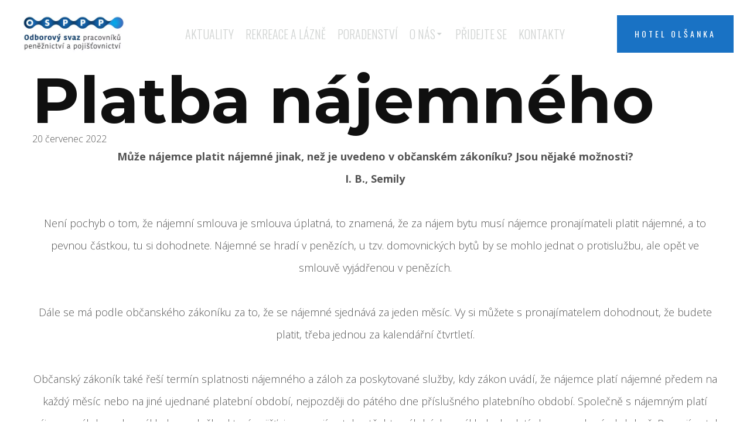

--- FILE ---
content_type: text/html; charset=utf-8
request_url: https://www.osppp.cz/bytove-poradenstvi/platba-najemneho
body_size: 13491
content:
<!DOCTYPE html>
<html prefix="og: http://ogp.me/ns#" xmlns="http://www.w3.org/1999/xhtml" lang="cs-cz" dir="ltr">
<head>
    <meta name="viewport" content="width=device-width, initial-scale=1.0">
    <meta charset="utf-8">
	<meta name="generator" content="Powered by Website Builder Gridbox">
	<title>Platba n&aacute;jemn&eacute;ho</title>
	<link href="/favicon.ico" rel="icon" type="image/vnd.microsoft.icon">
<link href="https://www.osppp.cz/components/com_gridbox/assets/css/storage/style-24.css?2026-01-21-15-55-38" rel="stylesheet">
	<link href="https://www.osppp.cz/components/com_gridbox/assets/css/storage/post-7.css?2026-01-21-15-55-38" rel="stylesheet">
	<link href="/templates/gridbox/css/gridbox.css?2.19.0.5" rel="stylesheet">
	<link href="/templates/gridbox/css/storage/responsive.css?2026-01-21-14-58-21" rel="stylesheet">
	<link href="https://www.osppp.cz/templates/gridbox/css/storage/style-14.css?2026-01-21-14-58-21" rel="stylesheet">
	<link href="//fonts.googleapis.com/css?family=Abel:400%7CPoppins:500,600,700%7CRoboto+Condensed:400%7COswald:300,400%7CRoboto:700%7COpen+Sans:300,700,900,500%7CMontserrat:700,400&amp;subset=latin,cyrillic,greek,latin-ext,greek-ext,vietnamese,cyrillic-ext&amp;display=swap" rel="stylesheet">
	<style>
            :root {
                --cc-btn-primary-bg: #7e57ff !important;
                --cc-btn-primary-text: #ffffff !important;
                --cc-btn-primary-hover-bg: #1d2e38 !important;
                --cc-btn-secondary-bg: #eaeff2 !important;
                --cc-btn-secondary-text: #2d4156 !important;
                --cc-btn-secondary-hover-bg: #d8e0e6 !important;
                --cc-text: #2d4156 !important;
            }
        </style>
<script type="application/json" class="joomla-script-options new">{"system.paths":{"root":"","rootFull":"https:\/\/www.osppp.cz\/","base":"","baseFull":"https:\/\/www.osppp.cz\/"},"csrf.token":"d5960b7a7272d66c8372c9d76213c2ee"}</script>
	<script src="/media/system/js/core.min.js?2cb912"></script>
	<script src="/media/mod_menu/js/menu.min.js?cfc446" type="module"></script>
	<script src="/media/vendor/jquery/js/jquery.min.js"></script>
	<script src="/components/com_gridbox/libraries/bootstrap/bootstrap.js?2.19.0.5"></script>
	<script src="https://www.osppp.cz/index.php?option=com_gridbox&amp;task=editor.loadModule&amp;module=gridboxLanguage&amp;2.19.0.5"></script>
	<script src="/components/com_gridbox/assets/modules/ImportHelper.js?"></script>
	<script src="/templates/gridbox/js/gridbox.js?2.19.0.5"></script>
	<script src="/index.php?option=com_gridbox&amp;task=editor.getItems&amp;id=24&amp;theme=14&amp;edit_type=&amp;view=page&amp;menuitem=101&amp;2026-01-21-14-58-21"></script>
	<script src="https://www.osppp.cz/components/com_w7cookies/assets/js/scripts.js"></script>
	<script>log.init({url: 'https://www.osppp.cz/index.php?option=com_w7cookies&task=log.log'})</script>

	<link href="https://www.osppp.cz/components/com_gridbox/assets/images/favicon.png" rel="shortcut icon" type="image/vnd.microsoft.icon">
    <style type="text/css">/*/* Plugin Logo*/.ba-item-logo a { text-align: inherit;}.ba-logo-wrapper,.ba-logo-wrapper > a { line-height: 0; display: block;}.ba-item.ba-item-scroll-to-top { bottom: 65px; position: fixed; visibility: hidden; z-index: 999999;}.ba-item.ba-item-scroll-to-top.visible-scroll-to-top { visibility: visible;}.ba-scroll-to-top { opacity: 0; margin-bottom: -50px; transition: opacity .3s linear, visibility .3s linear, margin-bottom .3s linear;}.visible-scroll-to-top .ba-scroll-to-top { opacity: 1 !important; margin-bottom: 0;}.ba-item-scroll-to-top .ba-scroll-to-top > i { cursor: pointer; line-height: 1em; text-align: center;}/* Scroll To Top Position Right */.scroll-btn-right { right: 25px;}.ba-store-wishlist-opened .scroll-btn-right { right: calc(25px + var(--body-scroll-width));}.lightbox-open .scroll-btn-right { right: 40px;}.scroll-btn-right .ba-edit-item.full-menu { transform: translate(-75%, -50%);}/* Scroll To Top Position Left */.scroll-btn-left { left: 25px;}.scroll-btn-left .ba-edit-item.full-menu { transform: translate(-25%, -50%);}/*/* Plugin Smooth Scrolling*/.ba-scroll-to i { text-align: center;}.ba-scroll-to i { line-height: 1em;}/*/* Plugin Social Sharing*/.ba-item-social { text-align: center;}.ba-social-classic > div:hover { background: #fafafa;}.ba-social > div { align-items: center; border-radius: .1875rem; cursor: pointer; display: inline-flex; justify-content: flex-start; margin: .3125rem .625rem .3125rem .625rem; overflow: hidden; white-space: nowrap;}.ba-social .social-button { color: #fff; display: inline-block; font-style: initial; font-weight: bold; text-align: left; text-transform: initial;}.ba-social-sidebar .social-button { border: 1px solid transparent; padding-left: 0;}.ba-social.ba-social-sm div { line-height: 1.375rem;}.ba-social.ba-social-sm .social-counter { width: 1.375rem;}.ba-social.ba-social-sm { font-size: .75rem;}.ba-social.ba-social-md div { line-height: 2.125rem;}.ba-social.ba-social-md .social-counter { width: 2.125rem;}.ba-social.ba-social-md { font-size: .9375rem;}.ba-social.ba-social-lg div { line-height: 2.75rem;}.ba-social.ba-social-lg .social-counter { width: 2.75rem;}.ba-social.ba-social-lg { font-size: 1.125rem;}.ba-social.ba-social-sm .social-button { min-width: 9.375rem;}.ba-social.ba-social-md .social-button { min-width: 12.5rem;}.ba-social.ba-social-lg .social-button { min-width: 15.625rem;}.ba-social.ba-social-md .social-button,.ba-social.ba-social-lg .social-button { font-size: .875rem;}.ba-social-sidebar .ba-social .social-button { border: none;}.ba-social .social-button i { color: #fff; text-align: center; vertical-align: middle; width: 1em;}.ba-social.ba-social-sm .social-button i { font-size: 1rem; padding: .9375rem;}.ba-social.ba-social-md .social-button i { font-size: 1.125rem; padding: .9375rem;}.ba-social.ba-social-lg .social-button i { font-size: 1.3125rem; padding: 1.25rem;}.social-counter { border-radius: 50%; color: #fff; display: inline-block; font-family: 'Roboto', sans-serif; font-size: .625rem; font-style: initial; font-weight: bold; margin-right: .9375rem; position: relative; text-transform: initial;}.ba-social.ba-social-sm .social-counter { font-size: .625rem;}/* Minimal */.ba-social-minimal.ba-social > div { margin: 0; overflow: visible; position: relative;}.ba-social-minimal .social-button i { color: var(--icon);}.ba-social-minimal.ba-social.ba-social-md .social-button i,.ba-social-minimal.ba-social.ba-social-sm .social-button i,.ba-social-minimal.ba-social.ba-social-lg .social-button i { border-radius: .1875rem; transition: .3s;}.ba-social-minimal.ba-social.ba-social-md .social-button,.ba-social-minimal.ba-social.ba-social-sm .social-button,.ba-social-minimal.ba-social.ba-social-lg .social-button { height: auto; min-width: auto;}.ba-social-minimal.ba-social.ba-social-sm .social-button { width: 2.75rem;}.ba-social-minimal.ba-social.ba-social-md .social-button { width: 3.8125rem;}.ba-social-minimal.ba-social.ba-social-lg .social-button { width: 4.875rem;}.ba-social-minimal .social-counter { font-size: .625rem; height: 1rem; line-height: 1.0625rem; margin: 0; position: absolute; right: -.1875rem; top: .0625rem; width: 1rem !important;}.ba-social-minimal.ba-social.ba-social-sm .social-counter { right: .0625rem; top: .0625rem;}.ba-social-minimal.ba-social.ba-social-md .social-counter { right: .3125rem; top: .3125rem;}.ba-social-minimal.ba-social.ba-social-lg .social-counter { right: .4375rem; top: .4375rem;}.ba-social-minimal.ba-social.ba-social-sm .social-button i { font-size: .875rem; padding: .9375rem;}.ba-social-minimal.ba-social.ba-social-md .social-button i { font-size: 1.3125rem; padding: 1.25rem;}.ba-social-minimal.ba-social.ba-social-lg .social-button i { font-size: 1.75rem; padding: 1.5625rem;}/* Flat */.ba-social-flat > div { border: none;}.ba-social-flat.ba-social .social-counter,.ba-social-flat.ba-social .social-button i { background: rgba(0, 0, 0, 0.25);}.ba-social-classic .social-button i,.ba-social-flat.ba-social .social-button i { margin-right: 1.25rem;}.ba-social-minimal.ba-social .social-button i:hover { color: #fff;}.ba-social-circle .vk .social-button,.ba-social-classic .vk .social-button i,.ba-social-minimal .vk .social-counter,.ba-social-minimal.ba-social .vk .social-button i:hover,.ba-social-flat.ba-social .vk { background: #5b7aa8;}.ba-social-circle .facebook .social-button,.ba-social-classic .facebook .social-button i,.ba-social-minimal .facebook .social-counter,.ba-social-minimal.ba-social .facebook .social-button i:hover,.ba-social-flat.ba-social .facebook { background: #3b5998;}.ba-social-minimal.ba-social .twitter .social-button i:hover,.ba-social-minimal .twitter .social-counter,.ba-social-classic .twitter .social-button i,.ba-social-circle .twitter .social-button,.ba-social-flat.ba-social .twitter { background: #000000;}.ba-social-circle .linkedin .social-button,.ba-social-classic .linkedin .social-button i,.ba-social-minimal .linkedin .social-counter,.ba-social-minimal.ba-social .linkedin .social-button i:hover,.ba-social-flat.ba-social .linkedin { background: #0077B5;}.ba-social-circle .pinterest .social-button,.ba-social-classic .pinterest .social-button i,.ba-social-minimal .pinterest .social-counter,.ba-social-minimal.ba-social .pinterest .social-button i:hover,.ba-social-flat.ba-social .pinterest { background: #cb2027;}.ba-item-social:not(.ba-social-sidebar) .ba-social-classic div:hover .social-button i:before,.ba-item-social:not(.ba-social-sidebar) .ba-social-flat.ba-social div:hover .social-button i:before { animation: social-button-to-right .3s forwards; display: block;}@keyframes social-button-to-right { 49% {transform: translate(100%);} 50% {opacity: 0;transform: translate(-100%);} 51% {opacity: 1;}}.ba-social-circle div:hover .social-button i:before { animation: social-button-to-bottom .3s forwards; display: block;}@keyframes social-button-to-bottom { 49% {transform: translateY(100%);} 50% {opacity: 0;transform: translateY(-100%);} 51% {opacity: 1;}}/* Classic */.ba-social-classic > div { background: var(--bg-secondary);}.ba-social-classic .social-button { color: #000;}.ba-social-classic .social-counter { background: rgba(0, 0, 0, 0.05); color: #000;}/* Social Circle */.ba-social-circle.ba-social > div { display: inline-block; line-height: normal; position: relative; vertical-align: top;}.ba-social-minimal .social-button,.ba-social-circle .social-button { color: transparent; display: block; overflow: hidden; padding: 0; width: 0;}.ba-social-circle .social-button i { border-radius: 50%; position: absolute; vertical-align: middle;}.ba-social-circle .social-counter { background-color: transparent; color: #333; margin: 0;}.ba-social-circle.ba-social .social-button { align-items: center; border-radius: 50%; box-sizing: border-box; display: flex; justify-content: center; margin: 0 auto;}.ba-social-sidebar .ba-social-circle.ba-social .social-button { border-width: 0; margin: .1875rem 0; padding: .3125rem .625rem;}.ba-social-sidebar .ba-social-circle { margin-top: .0625rem;}.ba-social-circle.ba-social .social-button i { font-size: 1rem !important; margin: 0;}.ba-social-circle.ba-social.ba-social-sm .social-button { height: 3.4375rem; min-width: 3.4375rem;}.ba-social-circle.ba-social.ba-social-md .social-button { height: 4.0625rem; min-width: 4.0625rem;}.ba-social-circle.ba-social.ba-social-lg .social-button { height: 4.6875rem; min-width: 4.6875rem;}.ba-social-circle.ba-social.ba-social-md .social-counter,.ba-social-circle.ba-social.ba-social-sm .social-counter,.ba-social-circle.ba-social.ba-social-lg .social-counter { font-size: .875rem; font-weight: bold; line-height: 2.25rem;}.ba-social-sidebar .ba-social-circle.ba-social .social-counter { padding: 0;}.ba-social-circle .social-counter:before,.ba-social-circle .social-counter:after { display: none;}.ba-social-sidebar .ba-social.ba-social-circle > div { max-width: none; min-width: auto;}.ba-social-sidebar .ba-social.ba-social-circle .social-counter { bottom: .625rem; color: #fff; font-size: .625rem; left: 50%; line-height: normal !important; position: absolute; transform: translateX(-50%);}/* Social Sidebar */.ba-social-sidebar { left: 100% !important; min-height: 3.125rem; position: fixed !important; top: 50% !important; transition: opacity .3s linear; z-index: 10000;}.ba-opened-menu .ba-social-sidebar { z-index: 5;}.ba-social-sidebar[data-size="ba-social-lg"][data-style="ba-social-minimal"] { transform: translateY(calc((-4.625rem/2) * var(--social-count))) translateX(-100%);}.ba-social-sidebar[data-size="ba-social-md"][data-style="ba-social-minimal"] { transform: translateY(calc((-3.875rem/2) * var(--social-count))) translateX(-100%);}.ba-social-sidebar[data-size="ba-social-sm"][data-style="ba-social-minimal"] { transform: translateY(calc((-3.6875rem/2) * var(--social-count))) translateX(-100%);}.ba-social-sidebar[data-size="ba-social-lg"][data-style="ba-social-flat"] { transform: translateY(calc((-4.625rem/2) * var(--social-count))) translateX(-100%);}.ba-social-sidebar[data-size="ba-social-md"][data-style="ba-social-flat"] { transform: translateY(calc((-3.875rem/2) * var(--social-count))) translateX(-100%);}.ba-social-sidebar[data-size="ba-social-sm"][data-style="ba-social-flat"] { transform: translateY(calc((-3.6875rem/2) * var(--social-count))) translateX(-100%);}.ba-social-sidebar[data-size="ba-social-lg"][data-style="ba-social-classic"] { transform: translateY(calc((-4.4375rem/2) * var(--social-count))) translateX(-100%);}.ba-social-sidebar[data-size="ba-social-md"][data-style="ba-social-classic"] { transform: translateY(calc((-3.625rem/2) * var(--social-count))) translateX(-100%);}.ba-social-sidebar[data-size="ba-social-sm"][data-style="ba-social-classic"] { transform: translateY(calc((-3.5rem/2) * var(--social-count))) translateX(-100%);}.ba-social-sidebar[data-size="ba-social-lg"][data-style="ba-social-circle"] { transform: translateY(calc((-5.75rem/2) * var(--social-count))) translateX(-100%);}.ba-social-sidebar[data-size="ba-social-md"][data-style="ba-social-circle"] { transform: translateY(calc((-5.125rem/2) * var(--social-count))) translateX(-100%);}.ba-social-sidebar[data-size="ba-social-sm"][data-style="ba-social-circle"] { transform: translateY(calc((-4.5rem/2) * var(--social-count))) translateX(-100%);}.lightbox-open .ba-social-sidebar { left: calc(100% - 1.0625rem) !important; opacity: 0; transition: opacity 0s linear;}.ba-social-sidebar .ba-social-lg > div,.ba-social-sidebar .ba-social-md > div,.ba-social-sidebar .ba-social-sm > div { max-width: 6.25rem;}.ba-social-sidebar .ba-social-classic { align-items: flex-end; display: flex; flex-direction: column;}.ba-social-sidebar .ba-social-classic > div { border-radius: 0;}.ba-social-sidebar .ba-social-classic .social-button { backface-visibility: hidden; border-width: 0;}.ba-social-sidebar .ba-social-lg:hover > div ,.ba-social-sidebar .ba-social-md:hover > div ,.ba-social-sidebar .ba-social-sm:hover > div { backface-visibility: hidden; max-width: 21.875rem;}.ba-social-sidebar .ba-social-minimal.ba-social-lg,.ba-social-sidebar .ba-social-minimal.ba-social-md,.ba-social-sidebar .ba-social-minimal.ba-social-sm { overflow: visible; text-align: center !important;}.ba-social-sidebar .ba-social-lg,.ba-social-sidebar .ba-social-md,.ba-social-sidebar .ba-social-sm { overflow: hidden; text-align: right !important;}.ba-social-sidebar .ba-social.ba-social-lg:not(.ba-social-circle):not(.ba-social-minimal) > div { transform: translateX(100%) translateX(-3.875rem);}.ba-social-sidebar .ba-social.ba-social-md:not(.ba-social-circle):not(.ba-social-minimal) > div { transform: translateX(100%) translateX(-3.0625rem);}.ba-social-sidebar .ba-social.ba-social-sm:not(.ba-social-circle):not(.ba-social-minimal) > div { transform: translateX(100%) translateX(-2.9375rem);}.ba-social-sidebar .ba-social.ba-social-sm:not(.ba-social-circle):not(.ba-social-minimal) > div:hover,.ba-social-sidebar .ba-social.ba-social-md:not(.ba-social-circle):not(.ba-social-minimal) > div:hover,.ba-social-sidebar .ba-social.ba-social-lg:not(.ba-social-circle):not(.ba-social-minimal) > div:hover { transform: translateX(.0625rem);}.ba-social-sidebar .ba-social > div { display: inline-block; margin: 0; text-align: center; transition: transform .3s linear;}.ba-social-sidebar .ba-social .social-counter { text-align: center;}/*/* Plugin Social Icons*/.ba-item-social-icons .ba-icon-wrapper a { display: inline-block; vertical-align: middle; margin-bottom: 5px;}.ba-item-social-icons .ba-icon-wrapper a:not(:last-child){ margin-right: 5px;}.ba-item-social-icons .ba-icon-wrapper i { text-align: center; box-shadow: none;}/*/* Main menu*/.main-menu > .add-new-item,.close-menu,.open-menu { display: none;}.mod-menu__sub,.nav-child { transition: all .5s ease;}.nav { margin: 0;}.main-menu .nav { font-size: 0; letter-spacing: 0; line-height: 0; list-style: none; margin-bottom: 0; padding-left: 0;}.main-menu .nav > li { display: inline-block; float: none; overflow: visible; text-decoration: none;}.vertical-menu .main-menu .nav > li { overflow: visible;}.main-menu .nav > li > a,.main-menu .nav > li > span { background: transparent; display: block;}.main-menu .nav > li > a:hover,.main-menu .nav > li > a:focus { background: transparent;}.mod-menu__sub,.nav-child { padding: 0; width: 250px;}li.deeper > span i.ba-icon-caret-right,li.deeper > a i.ba-icon-caret-right { color: inherit; font-size: inherit; line-height: inherit; padding: 0 5px;}.vertical-menu li.deeper > span i.ba-icon-caret-right,.vertical-menu li.deeper > a i.ba-icon-caret-right,.nav > li li.deeper > span i.ba-icon-caret-right,.nav > li li.deeper > a i.ba-icon-caret-right { float: right;}@-moz-document url-prefix() { .nav li.deeper > span i.ba-icon-caret-right, .nav li.deeper > a i.ba-icon-caret-right { float: right; } li.deeper > span i.ba-icon-caret-right, li.deeper > a i.ba-icon-caret-right { display: block; float: none; position: static; text-align: right; }}.deeper.parent > .mod-menu__sub,.deeper.parent > .nav-child { display: none;}.nav > .deeper.parent > .mod-menu__sub,.nav > .deeper.parent > .nav-child { padding: 0; position: absolute; z-index: 20;}.mod-menu__sub li > span,.mod-menu__sub li > a,.nav-child li > span,.nav-child li > a { display: block; padding: 10px 20px;}.mod-menu__sub > .deeper,.nav-child > .deeper { position: relative;}.mod-menu__sub li,.nav-child li { text-decoration: none; list-style: none;}.mod-menu__sub > .deeper > .mod-menu__sub.show-menu,.nav-child > .deeper > .nav-child.show-menu,.mod-menu__sub > .deeper > .mod-menu__sub.show-menu,.nav-child > .deeper > .nav-child.show-menu,.mod-menu__sub > .deeper:hover > .mod-menu__sub,.nav-child > .deeper:hover > .nav-child { left: 100%; position: absolute; top: 0px;}.mod-menu__sub > .deeper > .mod-menu__sub.show-menu,.nav-child > .deeper > .nav-child.show-menu,.nav > .deeper.parent > .mod-menu__sub.show-menu, .nav > .deeper.parent > .nav-child.show-menu,.nav li > .tabs-content-wrapper .ba-section { box-sizing: border-box !important;}.nav li.deeper > .mod-menu__sub.show-menu, .nav li.deeper > .nav-child.show-menu,.nav li > .tabs-content-wrapper.show-menu,.megamenu-editing.megamenu-item > .tabs-content-wrapper .ba-section,.nav li.deeper:hover > .mod-menu__sub, .nav li:hover > .tabs-content-wrapper .ba-section, .nav li.deeper:hover > .nav-child { animation-fill-mode: none; animation-delay: 0s; box-sizing: border-box; display: block;}.megamenu-item.megamenu-editing >.tabs-content-wrapper,.megamenu-item:hover >.tabs-content-wrapper, .megamenu-item > .tabs-content-wrapper.show-menu, .deeper.parent > .show-menu { display: block !important;}.megamenu-editing.megamenu-item > .tabs-content-wrapper .ba-section { box-sizing: border-box !important;}li.deeper >span,li.deeper > a { position: relative;}.ba-menu-backdrop { background-color: rgba(0,0,0, .1); bottom: 0; display: none; left: 0; position: fixed; right: 0; top: 0; z-index: 1;}.dropdown-left-direction { right: 0;}.child-dropdown-left-direction,.dropdown-left-direction ul { right: 100%; left: auto !important;}.dropdown-top-direction { transform: translateY(calc( 0px - var(--dropdown-top-diff) - 25px)); top: auto !important;}/* Menu With Icon */.ba-item-main-menu .nav li span i.ba-menu-item-icon,.ba-item-main-menu .nav li a i.ba-menu-item-icon,.menu li span i.ba-menu-item-icon,.menu li a i.ba-menu-item-icon { color: inherit; line-height: 0; margin-right: 10px; text-align: center; vertical-align: middle; width: 1em;}/* Megamenu */.megamenu-item .ba-section { max-width: 100%;}.megamenu-item > .mod-menu__sub,.ba-menu-wrapper > .tabs-content-wrapper,.megamenu-item > .tabs-content-wrapper,.megamenu-item > .nav-child { display: none !important; z-index: 999;}.row-with-megamenu .megamenu-editing.megamenu-item > .tabs-content-wrapper,.megamenu-item:hover >.tabs-content-wrapper,.megamenu-item >.tabs-content-wrapper.show-menu, { display: block !important;}.megamenu-item >.tabs-content-wrapper { position: absolute; top: 100%;}.vertical-menu .megamenu-item >.tabs-content-wrapper.ba-container { top: 0;}.megamenu-item >.tabs-content-wrapper:not(.ba-container) { max-width: none !important;}.megamenu-item >.tabs-content-wrapper:not(.ba-container) .ba-section { width: 100% !important;}.megamenu-item >.tabs-content-wrapper.ba-container:not(.megamenu-center) { margin: 0 !important;}.megamenu-item >.tabs-content-wrapper.ba-container { width: auto !important; max-width: none;}.mod-menu__sub > .megamenu-item .ba-icon-caret-right,.mod-menu__sub > .megamenu-item >.tabs-content-wrapper,.nav-child > .megamenu-item .ba-icon-caret-right,.nav-child > .megamenu-item >.tabs-content-wrapper { display: none !important;}.megamenu-item .ba-section { min-height: 50px;}/* Vertical layout menu */.vertical-menu .main-menu .nav > li { display: block; position: relative;}.vertical-menu .main-menu .nav > li.deeper.parent > .mod-menu__sub,.vertical-menu .megamenu-item > .tabs-content-wrapper.ba-container,.vertical-menu .main-menu .nav > li.deeper.parent > .nav-child { margin-left: 100% !important;}.vertical-menu .megamenu-item >.tabs-content-wrapper.ba-container.megamenu-center { padding: 0 !important; top: auto;}.vertical-menu .main-menu .nav > li.megamenu-item { align-items: center; display: flex;}.vertical-menu .main-menu .nav > li> span,.vertical-menu .main-menu .nav > li> a { width: 100%; box-sizing: border-box;}.vertical-menu .main-menu .nav > li .mod-menu__sub,.vertical-menu .main-menu .nav > li .nav-child { top: 0;}.megamenu-item > .tabs-content-wrapper { margin-left: calc(var(--menu-item-left-offset) * -1) !important;}.megamenu-item > .tabs-content-wrapper.ba-container { margin-left: 0 !important;}.megamenu-item > .tabs-content-wrapper.ba-container.megamenu-center { margin-left: calc(var(--menu-item-width) / 2 - var(--megamenu-width) / 2 - 50px) !important;}.ba-hamburger-menu >.main-menu .ba-overlay { z-index: -1;}.ba-menu-wrapper:not(.vertical-menu) .nav > li.deeper > span i.ba-icon-caret-right:before,.ba-menu-wrapper:not(.vertical-menu) .nav > li.deeper > a i.ba-icon-caret-right:before,.ba-menu-wrapper:not(.vertical-menu) .menu > li.deeper > span i.ba-icon-caret-right:before,.ba-menu-wrapper:not(.vertical-menu) .menu > li.deeper > a i.ba-icon-caret-right:before { display: block; transform: rotate(90deg);}.vertical-menu .nav > .megamenu-item > span:after,.vertical-menu .nav > .megamenu-item > a:after,.vertical-menu .nav > .deeper.parent > span:after,.vertical-menu .nav > .deeper.parent > a:after,.vertical-menu .menu > .megamenu-item > span:after,.vertical-menu .menu > .megamenu-item > a:after,.vertical-menu .menu > .deeper.parent > span:after,.vertical-menu .menu > .deeper.parent > a:after { transform: rotate(-90deg);}/* Collapsible Vertical Menu*/.collapsible-vertical-submenu.vertical-menu .main-menu .nav > li.deeper.parent > .mod-menu__sub,.collapsible-vertical-submenu.vertical-menu .main-menu .nav > .deeper.parent .mod-menu__sub,.collapsible-vertical-submenu.vertical-menu .main-menu .nav > .deeper.parent .nav-child, .collapsible-vertical-submenu.vertical-menu .main-menu .menu > .deeper.parent .mod-menu__sub, .collapsible-vertical-submenu.vertical-menu .main-menu .menu > .deeper.parent .nav-child { box-sizing: border-box; display: none!important; margin-left: 0 !important; margin-top: 0; position: static; transform: none !important; width: 100% !important;}@keyframes visible-nav-child { 0% {max-height: 0; overflow: hidden;opacity: 0;} 99%{max-height: 400vh; overflow: visible; opacity: 1;} 100%{max-height: 400vh; overflow: visible; opacity: 1;}}.collapsible-vertical-submenu.vertical-menu .main-menu .nav .deeper.parent:not(:hover) > .show-menu,.collapsible-vertical-submenu.vertical-menu .main-menu .menu .deeper.parent:not(:hover) > .show-menu,.collapsible-vertical-submenu.vertical-menu .main-menu .menu .deeper.parent.visible-nav-child >.mod-menu__sub, .collapsible-vertical-submenu.vertical-menu .main-menu .menu .deeper.parent.visible-nav-child > .nav-child,.collapsible-vertical-submenu.vertical-menu .main-menu .nav .deeper.parent.visible-nav-child > ul.mod-menu__sub, .collapsible-vertical-submenu.vertical-menu .main-menu .nav .deeper.parent.visible-nav-child > .tabs-content-wrapper, .collapsible-vertical-submenu.vertical-menu .main-menu .nav .deeper.parent.visible-nav-child > ul.nav-child { animation: visible-nav-child .5s linear both!important; display: block!important; overflow: visible;}.collapsible-vertical-submenu.vertical-menu .deeper.parent.hidden-nav-child > ul.mod-menu__sub, .collapsible-vertical-submenu.vertical-menu .deeper.parent.hidden-nav-child > .tabs-content-wrapper, .collapsible-vertical-submenu.vertical-menu .deeper.parent.hidden-nav-child > ul.nav-child,.collapsible-vertical-submenu.vertical-menu .deeper.parent:not(.visible-nav-child) > ul.mod-menu__sub, .collapsible-vertical-submenu.vertical-menu .deeper.parent:not(.visible-nav-child) > .tabs-content-wrapper, .collapsible-vertical-submenu.vertical-menu .deeper.parent:not(.visible-nav-child) > ul.nav-child { display: none!important;}.collapsible-vertical-submenu.vertical-menu .main-menu .nav .deeper.parent:not(:hover):has(.show-menu) > span i:not(.ba-menu-item-icon):before,.collapsible-vertical-submenu.vertical-menu .main-menu .nav .deeper.parent:not(:hover):has(.show-menu) > a i:not(.ba-menu-item-icon):before,.collapsible-vertical-submenu.vertical-menu .main-menu .menu .deeper.parent:not(:hover):has(.show-menu) > span i:not(.ba-menu-item-icon):before,.collapsible-vertical-submenu.vertical-menu .main-menu .menu .deeper.parent:not(:hover):has(.show-menu) > a i:not(.ba-menu-item-icon):before,.collapsible-vertical-submenu.vertical-menu .deeper.parent.visible-nav-child > span i:not(.ba-menu-item-icon):before, .collapsible-vertical-submenu.vertical-menu .deeper.parent.visible-nav-child > a i:not(.ba-menu-item-icon):before { transform: rotate(90deg);}.collapsible-vertical-submenu.vertical-menu .deeper.parent > span i:before, .collapsible-vertical-submenu.vertical-menu .deeper.parent > a i:before { align-items: center; display: inline-flex; justify-content: center; transition: all .15s linear; width: 1em;}@keyframes notification-in { from {bottom: 0; transform: translateY(100%); opacity: 0;}}#system-message { animation: notification-in .4s cubic-bezier(.25,.98,.26,.99) both; border-radius: 6px; border: none; bottom: 50px; box-shadow: 0 10px 30px rgba(0,0,0,0.3); color: #fff; display: block; opacity: 1; overflow: hidden; padding: 0; position: fixed; right: 50px; text-shadow: none; visibility: visible; z-index: 1510;}#system-message-container .alert { background: #02adea; display: inline-block; padding: 40px 25px; width: 250px;}#system-message-container .alert.alert-warning,#system-message-container .alert.alert-danger,#system-message-container .alert.alert-error { background-color: #ff776f;;}#system-message .alert-heading { color: #fff; display: block; font-size: .875rem; font-weight: bold; letter-spacing: 0; line-height: 1rem; margin: 0 0 15px !important; text-align: left; text-decoration: none; text-transform: uppercase;}#system-message > div .alert-message { color: #fff; font-size: .875rem; font-weight: 500; line-height: 1.5rem; margin: 0; opacity: .6; word-break: break-word;}#system-message .alert:before,#system-message .close { color: #fff; opacity: 1; padding: 8px; position: absolute; right: 5px; text-shadow: none; top: 0; opacity: 0;}#system-message > .alert:before { content: '\e04a'; display: inline-block; font: normal normal normal 24px/1 'balbooa-family'; opacity: 1; padding: 13px 10px;}.content-text table { width: 100% !important;}.content-text * { word-break: normal;}.content-text pre { border: 1px solid var(--border); margin: 0; max-height: 400px; overflow-x: hidden; overflow-y: scroll; padding: 50px; text-decoration: none !important; text-transform: none !important; white-space: pre-wrap; word-break: break-all;}.content-text pre code { font-family: inherit;}.ba-copy-to-clipboard i,.ba-item-text a { transition: .3s}.ba-copy-to-clipboard:hover i { opacity: .5;}span.ba-copy-to-clipboard { bottom: 10px; cursor: pointer; font-size: 1.75rem; line-height: 0; position: absolute; right: 25px;}.intro-post-reviews a.ba-blog-post-rating-count,.ba-blog-post-reviews a.ba-blog-post-rating-count { margin-left: 10px; transition: color .3s;}.intro-post-wrapper .intro-post-info > span,.ba-blog-post-info-wrapper > span { align-items: center; position: relative;}.ba-blog-post-info-wrapper > .ba-blog-post-author ~ .ba-blog-post-author,.ba-item-post-intro .intro-post-info .intro-post-author ~ .intro-post-author { margin-left: 20px;}.intro-post-reviews a.ba-blog-post-rating-count,.ba-blog-post-reviews a.ba-blog-post-rating-count,.ba-blog-post-info-wrapper > span a:hover,.intro-post-wrapper .intro-post-info > span a:hover,.ba-blog-post-info-wrapper > span a,.intro-post-wrapper .intro-post-info > span a { color: inherit;}.ba-blog-post-info-wrapper .ba-author-avatar,.intro-post-wrapper .ba-author-avatar { margin: 5px 10px 5px 0;}.ba-blog-post-info-wrapper,.ba-blog-post-info-wrapper > span,.ba-blog-post-info-wrapper .ba-icons,.intro-post-wrapper .intro-post-info > span { cursor: default !important;}.ba-item-post-navigation .ba-blog-post-fields,.ba-item-post-intro .intro-post-info,.ba-blog-post-info-wrapper { align-items: center; display: flex; flex-wrap: wrap;}.ba-item-category-intro .intro-post-title-wrapper .ba-author-avatar,.ba-blog-post-info-wrapper .ba-author-avatar,.intro-post-info .ba-author-avatar { background-position: center; background-size: cover; border-radius: 50%; display: inline-block; vertical-align: middle;}.intro-post-info .ba-author-avatar,.ba-blog-post-info-wrapper .ba-author-avatar { height: 30px; width: 30px;}/* Author Social Link */.intro-category-author-social-wrapper a,.ba-post-author-social-wrapper a { font-size: 1rem; margin-right: 10px; padding: 10px;}.ba-blog-posts-pagination span.disabled a *,.ba-blog-posts-pagination span.disabled a,.intro-category-author-social-wrapper a:hover,.ba-post-author-social-wrapper a:hover { opacity: .5;}.intro-post-reviews,.ba-blog-post-reviews { align-items: center;}/* Multiple Nights */.add-to-cart-booking-calendar input { cursor: pointer !important; background: var(--bg-primary); border-color: var(--border); transition: border-color .3s;}.ba-add-to-cart-guests input:focus,.add-to-cart-booking-calendar input:focus { border-color: #f3f3f3 !important;}.add-to-cart-booking-calendar + .add-to-cart-booking-calendar { margin-left: 5px;}/* Single Day Private No Slot*/.ba-add-to-cart-guests,.ba-add-to-cart-guests input,.add-to-cart-booking-guests-wrapper .ba-add-to-cart-row-label,.add-to-cart-booking-hours-wrapper .ba-add-to-cart-row-label,.add-to-cart-booking-calendar-wrapper .ba-add-to-cart-row-label,.add-to-cart-booking-calendar input[data-type="single-date"] { width: 100%;}.add-to-cart-booking-calendar { position: relative;}.add-to-cart-booking-calendar .icons-cell ~ input { cursor: pointer; color: inherit; font-size: inherit; font-style: inherit; letter-spacing: inherit; line-height: inherit; margin: 0; padding: 0 0 0 2.7em; width: 100%;}.add-to-cart-booking-calendar .open-calendar-wrapper { position: relative;}.add-to-cart-booking-calendar .icons-cell { font-size: 1.5em; left: .5em; line-height: 1em; position: absolute; bottom: 50%; pointer-events: none; transform: translateY(0.5em);}.add-to-cart-booking-calendar-wrapper { min-width: 100%;}.add-to-cart-booking-calendar { flex-grow: 1; margin-bottom: 20px;}.add-to-cart-booking-calendar input.open-calendar-dialog { color: inherit; font-size: inherit; font-style: inherit; font-weight: inherit; letter-spacing: inherit; line-height: inherit; text-decoration: inherit; text-transform: inherit; width: 100%;}.add-to-cart-booking-guests-wrapper .ba-add-to-cart-row-label,.add-to-cart-booking-hours-wrapper .ba-add-to-cart-row-label,.add-to-cart-booking-calendar-wrapper .ba-add-to-cart-row-label { margin-bottom: 10px;}/*Single Day, Private, Slot*/.add-to-cart-booking-guests-wrapper,.add-to-cart-booking-hours-wrapper { flex-wrap: wrap;}.add-to-cart-booking-available-hours-wrapper { display: flex; flex-wrap: wrap; margin-bottom: 1.25rem; margin-left: -.625rem; width: 100%;}.add-to-cart-booking-available-hours { align-items: center; border: 2px solid var(--border); box-sizing: border-box; cursor: pointer; display: flex; justify-content: center; line-height: 1.5rem !important; margin: .625rem; padding: .625rem .9375rem; position: relative; transition: .3s; width: 7em;}.add-to-cart-booking-available-hours.active { border-color: var(--primary);}.add-to-cart-booking-calendar input:hover,.add-to-cart-booking-available-hours:hover { border-color: var(--hover);}/*Single Day, Group, Slot*/.ba-add-to-cart-guests input { background: transparent; border: none; color: inherit; font-family: inherit; font-size: inherit; font-style: inherit; font-weight: inherit; letter-spacing: inherit; margin: 0; padding: 0; pointer-events: none; text-align: center; width: 30px;}.ba-add-to-cart-guests { align-items: center; border: 1px solid var(--border); display: flex; justify-content: space-between; padding: 5px; position: relative;}.ba-add-to-cart-guests i { cursor: pointer; font-size: 1.5rem; padding: 10px; text-align: center; transition: .3s; width: 24px;}.ba-add-to-cart-guests i:hover { opacity: .5;}.ba-add-to-cart-guests i.disabled { opacity: .3; cursor: not-allowed;}.ba-item-add-to-cart .ba-add-to-cart-extra-option .ba-add-to-cart-row-value[data-type="dropdown"] input { width: calc(100% + 5px);}.ba-item-add-to-cart .ba-add-to-cart-extra-options { margin-top: 30px;}.intro-post-wrapper .intro-post-image { background-position: 50%; background-repeat: no-repeat; background-size: cover; position: relative;}.intro-post-wrapper .intro-post-title { display: inline-block; max-width: 100%; text-align: inherit;}.fullscreen-post.intro-post-wrapper { display: flex; box-sizing: border-box; flex-direction: column; justify-content: center; overflow: hidden; position: relative;}.fullscreen-post .intro-post-image-wrapper { left: 0; position: absolute; right: 0; top: 0; z-index: 0;}.intro-post-wrapper .intro-category-author-social-wrapper,.intro-post-wrapper .intro-post-title-wrapper,.intro-post-wrapper .intro-post-info { backface-visibility: hidden; -webkit-backface-visibility: hidden; box-sizing: border-box; margin-left: auto; margin-right: auto; max-width: 100%; padding: 0 25px;}.intro-post-wrapper:not(.fullscreen-post) .intro-category-author-social-wrapper,.intro-post-wrapper:not(.fullscreen-post) .intro-post-title-wrapper,.intro-post-wrapper:not(.fullscreen-post) .intro-post-info { padding: 0;}.intro-category-author-social-wrapper,.fullscreen-post .intro-post-title-wrapper,.fullscreen-post .intro-post-info { box-sizing: border-box; z-index: 2;}.intro-post-wrapper .intro-post-info > span { display: inline-block;}.intro-post-wrapper .intro-post-info > span:last-child { margin-right: 0;}.intro-post-info .intro-post-info-wrapper { align-items: center; display: flex; flex-wrap: wrap; width: 100%;}.intro-category-description { display: inline-block;}.ba-item-category-intro .intro-post-title-wrapper .ba-author-avatar { height: 75px; margin: 0 25px 0 0; width: 75px;}.intro-post-image-wrapper { position: relative;}.intro-post-image-wrapper .ba-overlay { z-index: 1;}.lightbox-open .row-with-intro-items { position: static;}.blog-posts-sorting-wrapper select,.ba-comments-total-count-wrapper select { background: transparent!important; border-radius: 0!important; border: none!important; font-weight: bold !important; height: auto; outline-offset: -2px; padding: 0; width: auto;}.ba-blog-post-rating-stars,.ba-review-stars-wrapper { align-items: center; color: #ddd!important; display: flex; letter-spacing: initial !important; margin-bottom: 1px;}/*/* Plugin Button*/.ba-button-wrapper a { text-decoration: none;}.ba-item-categories .ba-blog-post .ba-app-sub-category a,.ba-blog-post-add-to-cart,.event-calendar-events-list a,.ba-post-navigation-info a,.intro-post-wrapper .intro-post-info > span a,.ba-item-icon-list .ba-icon-list-wrapper ul li a *,.ba-post-author-title a,.ba-item-one-page-menu a,.ba-item-main-menu a,.ba-item-main-menu .separator,.ba-item-tabs .nav-tabs a,.ba-blog-post-info-wrapper > span a,.intro-post-wrapper > span a,.ba-blog-post-title a,.ba-item-overlay-section .ba-button-wrapper .ba-btn-transition,.ba-btn-transition { cursor: pointer; transition: color .3s ease-in-out, background .3s ease-in-out;}.ba-item-main-menu .separator { cursor: default;}.ba-button-wrapper a { align-items: center; display: inline-flex; justify-content: center;}.ba-item-scroll-to .ba-btn-transition span + i,.ba-item-overlay-section .ba-btn-transition span + i,.ba-item-button .ba-btn-transition span + i { color: inherit; line-height: 1em; text-align: center; width: 1em;}.empty-textnode + i,.ba-item-overlay-section .empty-textnode + i,.ba-btn-transition .empty-textnode + i { margin: 0 !important;}@keyframes fadeIn { 0% { opacity: 0; } 100% { opacity: 1; }}.ba-item-content-slider .active .fadeIn,.fadeIn { animation-name: fadeIn;}@keyframes fadeInUp { 0% { opacity: 0; transform: translate3d(0,10%,0); } 100% { opacity: 1; transform: none; }}.ba-item-content-slider .active .fadeInUp,.fadeInUp { animation-name: fadeInUp;}</style>

<!-- Google tag (gtag.js) -->
<script async src="https://www.googletagmanager.com/gtag/js?id=UA-99229180-1" type="text/plain" data-cookiecategory="analytics"></script>
<script type="text/plain" data-cookiecategory="analytics">
  window.dataLayer = window.dataLayer || [];
  function gtag(){dataLayer.push(arguments);}
  gtag('js', new Date());

  gtag('config', 'UA-99229180-1');
</script>


<link rel="apple-touch-icon" sizes="180x180" href="/apple-touch-icon.png">
<link rel="icon" type="image/png" sizes="32x32" href="/favicon-32x32.png">
<link rel="icon" type="image/png" sizes="16x16" href="/favicon-16x16.png">
<link rel="manifest" href="/site.webmanifest">
<link rel="mask-icon" href="/safari-pinned-tab.svg" color="#5bbad5">
<meta name="msapplication-TileColor" content="#2d89ef">
<meta name="theme-color" content="#ffffff">	<link href="https://www.osppp.cz/templates/gridbox/css/storage/code-editor-14.css?2026-01-21-14-58-21" rel="stylesheet" type="text/css">
    <script>
        var JUri = 'https://www.osppp.cz/',
            breakpoints = {"laptop":1440,"tablet":1280,"tablet-portrait":1024,"phone":768,"phone-portrait":420},
            menuBreakpoint = '1024' * 1,
            disableResponsive = false,
            google_fonts = 1,
            gridboxVersion = '2.19.0.5',
            themeData = {"id":"24","theme":"14","page":{"option":"com_gridbox","view":"page","id":"24"}};
    </script>
	<meta property="og:type" content="article">
	<meta property="og:title" content="Platba n&aacute;jemn&eacute;ho">
	<meta property="og:url" content="https://www.osppp.cz/bytove-poradenstvi/platba-najemneho">
	
	<link href="https://www.osppp.cz/templates/gridbox/library/icons/fontawesome/fontawesome.css" rel="stylesheet" type="text/css">
	<link href="https://www.osppp.cz/templates/gridbox/library/icons/material/material.css" rel="stylesheet" type="text/css">
	<script src="https://www.osppp.cz/components/com_gridbox/libraries/modules/initItems.js?2.19.0.5"></script>
	<script src="https://www.osppp.cz/components/com_gridbox/libraries/modules/initmenu.js?2.19.0.5"></script>
	<script src="https://www.osppp.cz/components/com_gridbox/libraries/modules/initText.js?2.19.0.5"></script>
	<script src="https://www.osppp.cz/components/com_gridbox/libraries/scrolltop/scrolltop.js?2.19.0.5"></script>
	<script src="https://www.osppp.cz/components/com_gridbox/libraries/modules/initscroll-to-top.js?2.19.0.5"></script></head>
<body class="com_gridbox page ">

    <div class="ba-overlay"></div>
    <header class="header ">
        <div class="ba-wrapper">
<div class="ba-section row-fluid" id="item-179497138800">
<div class="ba-overlay"></div>


<div class="ba-section-items">
<div class="ba-row-wrapper">
    <div class="ba-row row-fluid" id="item-14980310830">
        <div class="ba-overlay"></div>
        
        
        
    
<div class="column-wrapper">
            <div class="ba-grid-column-wrapper ba-col-2 ba-tb-pt-4 ba-sm-la-4 ba-sm-pt-6" data-span="2" style="">
                <div class="ba-grid-column column-content-align-middle" id="item-14980310831">
                    <div class="ba-overlay"></div>
                    
                    
                    <div class="ba-item-logo ba-item" id="item-14968426460">
    <div class="ba-logo-wrapper">
        <a href="/">
            <img src="https://www.osppp.cz/images/logo_osppp_2020_web.webp" alt="" width="100" height="100"></a>
    </div>
    
    
</div>

                    
                </div>
            </div>
            
            <div class="ba-grid-column-wrapper ba-col-8 ba-tb-pt-5 ba-sm-la-4 ba-sm-pt-6" data-span="8" style="">
                <div class="ba-grid-column column-content-align-middle" id="item-14980310832">
                    <div class="ba-overlay"></div>
                    
                    
                    <div class="ba-item-main-menu ba-item" id="item-14968429070">
<div class="ba-menu-wrapper ba-hamburger-menu ba-collapse-submenu">
<div class="main-menu hide-menu" style="">
<div class="close-menu"><i class="ba-icons ba-icon-close"></i></div>
<div class="integration-wrapper">
<ul class="mod-menu mod-list nav ">
<li class="nav-item item-130"><a href="/aktuality">Aktuality</a></li>
<li class="nav-item item-132"><a href="/rekreace-a-lazne">Rekreace a l&aacute;zn&#283;</a></li>
<li class="nav-item item-137"><a href="/poradenstvi">Poradenstv&iacute;</a></li>
<li class="nav-item item-141 deeper parent">
<a href="/o-nas">O n&aacute;s<i class="ba-icons ba-icon-caret-right"></i></a><ul class="mod-menu__sub list-unstyled small fadeInUp">
<li class="nav-item item-155"><a href="/o-nas/dokumenty">Dokumenty</a></li>
<li class="nav-item item-142"><a href="/o-nas/fungovani-os">Fungov&aacute;n&iacute; OS</a></li>
<li class="nav-item item-143"><a href="/o-nas/historie-os">Historie OS</a></li>
<li class="nav-item item-157"><a href="/o-nas/funkcionari-os">Funkcion&aacute;&#345;i OS</a></li>
</ul>
</li>
<li class="nav-item item-148"><a href="/pridejte-se">P&#345;idejte se</a></li>
<li class="nav-item item-133"><a href="/kontakty">Kontakty</a></li>
</ul>
</div>
</div>
<div class="open-menu"><i class="ba-icons ba-icon-menu"></i></div>
</div>

<div class="ba-menu-backdrop"></div>
</div>

                    
                </div>
            </div>
            
            <div class="ba-grid-column-wrapper ba-col-2 ba-tb-pt-3 ba-sm-la-4 ba-sm-pt-12" data-span="2" style="">
                <div class="ba-grid-column column-content-align-middle" id="item-1657193219683">
                    <div class="ba-overlay"></div>
                    
                    
                    <div class="ba-item-button ba-item" id="item-1657193227727">
	<div class="ba-button-wrapper">
        <a class="ba-btn-transition" href="/ubytovani-v-hotelu-olsanka">
            <span class="">Hotel Ol&scaron;anka</span>
        </a>
    </div>
	
    
</div>

                    
                </div>
            </div>
        </div>
</div>
</div>
</div>
</div>
</div>    </header>
    <div class="body">





        <div class="row-fluid main-body module-position">

            <div class="ba-col-12">
                <div id="system-message-container">
	</div>

                <div class="row-fluid">
    <div class="ba-gridbox-page row-fluid">
<div class="ba-wrapper">
    <div class="ba-section row-fluid" id="item-14975226220">
        <div class="ba-overlay"></div>
        
        
        <div class="ba-section-items">
            <div class="ba-row-wrapper ba-container">
                <div class="ba-row row-fluid row-with-intro-items" id="item-14975226221">
                    <div class="ba-overlay"></div>
                    
                    
                    
                
<div class="column-wrapper">
            <div class="ba-grid-column-wrapper ba-col-12" data-span="12">
                <div class="ba-grid-column" id="item-14975226225">
                                <div class="ba-overlay"></div>
                                
                                
                                <div class="ba-item-post-intro ba-item" id="item-14975226224">
                                    <div class="intro-post-wrapper">
                                        
                                        <div class="intro-post-title-wrapper">
                                            <h1 class="intro-post-title">Platba n&aacute;jemn&eacute;ho</h1>
                                        </div>
                                        <div class="intro-post-info">
<div class="intro-post-info-wrapper">
<span class="intro-post-date">20 &#269;ervenec 2022</span>
</div>
</div>
                                    </div>
                                    
                                    
                                </div>
                                <div class="ba-item-blog-content ba-item empty-blog-content" id="item-14975226223">
                                    <div class="blog-content-wrapper"><div class="ba-edit-section row-fluid" id="ba-edit-section"><div class="ba-wrapper">
    <div class="ba-section row-fluid" id="item-16583209500">
        <div class="ba-overlay"></div>
        
        
        <div class="ba-section-items">
        <div class="ba-row-wrapper ba-container">
            <div class="ba-row row-fluid" id="item-16583209501">
                <div class="ba-overlay"></div>
                
                
                <div class="column-wrapper">
                    <div class="ba-grid-column-wrapper ba-col-12" data-span="12">
                        <div class="ba-grid-column" id="item-16583209502">
                            <div class="ba-overlay"></div>
                            
                            
                            <div class="ba-item-text ba-item" id="item-16583209503">
                                <div class="content-text">
<p><strong>M&#367;&#382;e n&aacute;jemce platit n&aacute;jemn&eacute; jinak, ne&#382; je uvedeno v ob&#269;ansk&eacute;m z&aacute;kon&iacute;ku? Jsou n&#283;jak&eacute; mo&#382;nosti? </strong></p>
<p><strong>I. B., Semily</strong></p>
<p><br></p>
<p>Nen&iacute; pochyb o tom, &#382;e n&aacute;jemn&iacute; smlouva je smlouva &uacute;platn&aacute;, to znamen&aacute;, &#382;e za n&aacute;jem bytu mus&iacute; n&aacute;jemce pronaj&iacute;mateli platit n&aacute;jemn&eacute;, a to pevnou &#269;&aacute;stkou, tu si dohodnete. N&aacute;jemn&eacute; se hrad&iacute; v pen&#283;z&iacute;ch, u tzv. domovnick&yacute;ch byt&#367; by se mohlo jednat o protislu&#382;bu, ale op&#283;t ve smlouv&#283; vyj&aacute;d&#345;enou v pen&#283;z&iacute;ch.</p>
<p><br></p>
<p>D&aacute;le se m&aacute; podle ob&#269;ansk&eacute;ho z&aacute;kon&iacute;ku za to, &#382;e se n&aacute;jemn&eacute; sjedn&aacute;v&aacute; za jeden m&#283;s&iacute;c. Vy si m&#367;&#382;ete s pronaj&iacute;matelem dohodnout, &#382;e budete platit, t&#345;eba jednou za kalend&aacute;&#345;n&iacute; &#269;tvrtlet&iacute;.</p>
<p><br></p>
<p>Ob&#269;ansk&yacute; z&aacute;kon&iacute;k tak&eacute; &#345;e&scaron;&iacute; term&iacute;n splatnosti n&aacute;jemn&eacute;ho a z&aacute;loh za poskytovan&eacute; slu&#382;by, kdy z&aacute;kon uv&aacute;d&iacute;, &#382;e n&aacute;jemce plat&iacute; n&aacute;jemn&eacute; p&#345;edem na ka&#382;d&yacute; m&#283;s&iacute;c nebo na jin&eacute; ujednan&eacute; platebn&iacute; obdob&iacute;, nejpozd&#283;ji do p&aacute;t&eacute;ho dne p&#345;&iacute;slu&scaron;n&eacute;ho platebn&iacute;ho obdob&iacute;. Spole&#269;n&#283; s n&aacute;jemn&yacute;m plat&iacute; n&aacute;jemce z&aacute;lohy nebo n&aacute;klady na slu&#382;by, kter&eacute; zaji&scaron;&#357;uje pronaj&iacute;matel; o t&#283;chto z&aacute;loh&aacute;ch a n&aacute;kladech plat&iacute; shora uveden&eacute; obdobn&#283;. Pronaj&iacute;matel a n&aacute;jemce si mohou sjednat jin&yacute; term&iacute;n platby n&aacute;jemn&eacute;ho a z&aacute;loh za slu&#382;by.</p>
</div>
                                
                                
                            </div>
                            
                            
                        </div>
                    </div>
                </div>
            </div>
        </div>
        </div>
    </div>
</div></div></div>
                                    
                                    
                                    <div class="blog-content-backdrop"></div>
                                </div>
                                
                                
                            </div>
            </div>
        </div>
</div>
            </div>
        </div>
    </div>
</div>    </div>
</div>
            </div>

        </div>




    </div>
    <footer class="footer">
        <div class="ba-wrapper">
<div class="ba-section row-fluid" id="item-1494846679">
<div class="ba-overlay"></div>


<div class="ba-section-items">
<div class="ba-row-wrapper ba-container">
    <div class="ba-row row-fluid" id="item-14980352700">
        <div class="ba-overlay"></div>
        
        
        <div class="column-wrapper">
            <div class="ba-grid-column-wrapper ba-col-3 ba-tb-la-3 ba-sm-la-6 ba-sm-pt-12" data-span="3">
                <div class="ba-grid-column" id="item-14980352701">
                    <div class="ba-overlay"></div>
                    
                    
                    <div class="ba-item-text ba-item" id="item-14980353060">
	<div class="content-text">
<h4>Na&scaron;e slu&#382;by</h4>
</div>
	
    
</div>
<div class="ba-item-text ba-item" id="item-16572072321720">
	<div class="content-text">
<p><a href="https://www.osppp.cz/poradenstvi" target="_self" data-link="https://www.osppp.cz/poradenstvi">Pr&aacute;vn&iacute; poradenstv&iacute;</a></p>
</div>
	
    
</div>
<div class="ba-item-text ba-item" id="item-16572072547500">
	<div class="content-text">
<p><a href="https://www.osppp.cz/poradenstvi" target="_self" data-link="https://www.osppp.cz/poradenstvi">Bezpe&#269;nost a ochrana zdrav&iacute;</a></p>
</div>
	
    
</div>
<div class="ba-item-text ba-item" id="item-16572072647250">
	<div class="content-text">
<p><a href="https://www.osppp.cz/poradenstvi" target="_self" data-link="https://www.osppp.cz/poradenstvi">Bytov&eacute; poradenstv&iacute;</a></p>
</div>
	
    
</div>

                    
                </div>
            </div>
            
            <div class="ba-grid-column-wrapper ba-col-3 ba-tb-la-3 ba-sm-la-6 ba-sm-pt-12" data-span="3">
                <div class="ba-grid-column" id="item-14980352702">
                    <div class="ba-overlay"></div>
                    
                    
                    <div class="ba-item-text ba-item" id="item-14980358331090">
	<div class="content-text">
<h4>O n&aacute;s</h4>
</div>
	
    
</div>
<div class="ba-item-text ba-item" id="item-14980358389110">
	<div class="content-text">
<p><a href="https://www.osppp.cz/o-nas/dokumenty" target="_self" data-link="https://www.osppp.cz/o-nas/dokumenty">Dokumenty</a></p>
</div>
	
    
</div>
<div class="ba-item-text ba-item" id="item-14980357582350">
	<div class="content-text">
<p><a href="https://www.osppp.cz/o-nas/fungovani-os" target="_self" data-link="https://www.osppp.cz/o-nas/fungovani-os">Fungov&aacute;n&iacute; OS</a></p>
</div>
	
    
</div>
<div class="ba-item-text ba-item" id="item-14980357608070">
	<div class="content-text">
<p><a href="https://www.osppp.cz/o-nas/historie-os" target="_self" data-link="https://www.osppp.cz/o-nas/historie-os">Historie OS</a></p>
</div>
	
    
</div>

                    
                </div>
            </div>
            
            <div class="ba-grid-column-wrapper ba-col-3 ba-tb-la-3 ba-sm-la-6 ba-sm-pt-12" data-span="3">
                <div class="ba-grid-column" id="item-14980352703">
                    <div class="ba-overlay"></div>
                    
                    
                    <div class="ba-item-text ba-item" id="item-14980359095300">
	<div class="content-text">
<h4>P&#344;IDEJTE SE</h4>
</div>
	
    
</div>
<div class="ba-item-text ba-item" id="item-16572074955540">
	<div class="content-text">
<p><a href="https://www.osppp.cz/pridejte-se-k-fungujici-organizaci" target="_self" data-link="https://www.osppp.cz/pridejte-se-k-fungujici-organizaci">P&#345;idejte se k funguj&iacute;c&iacute; organizaci</a></p>
</div>
	
    
</div>
<div class="ba-item-text ba-item" id="item-16572075122490">
	<div class="content-text">
<p><a href="https://www.osppp.cz/zalozte-vlastni-organizaci" target="_self" data-link="https://www.osppp.cz/zalozte-vlastni-organizaci">Zalo&#382;te vlastn&iacute; organizaci</a></p>
</div>
	
    
</div>
<div class="ba-item-text ba-item" id="item-16618593220320">
	<div class="content-text">
<p><a href="https://www.osppp.cz/stante-se-individualnim-clenem" target="_self" data-link="https://www.osppp.cz/stante-se-individualnim-clenem">Sta&#328;te se individu&aacute;ln&iacute;m &#269;lenem</a></p>
</div>
	
    
</div>

                    
                </div>
            </div>
            
            <div class="ba-grid-column-wrapper ba-col-3 ba-tb-la-3 ba-sm-la-6 ba-sm-pt-12" data-span="3">
                <div class="ba-grid-column" id="item-14980352704">
                    <div class="ba-overlay"></div>
                    
                    
                    <div class="ba-item-text ba-item" id="item-14980357398990">
	<div class="content-text">
<h4>Kontakty</h4>
</div>
	
    
</div>
<div class="ba-item-text ba-item" id="item-16572075574490">
	<div class="content-text">
<p><a href="https://www.osppp.cz/kontakty" target="_self" data-link="https://www.osppp.cz/kontakty">Lid&eacute;</a></p>
</div>
	
    
</div>
<div class="ba-item-text ba-item" id="item-16572075660570">
	<div class="content-text">
<p><a href="https://www.osppp.cz/o-nas/funkcionari-os" target="_self" data-link="https://www.osppp.cz/o-nas/funkcionari-os">Org&aacute;ny OS</a></p>
</div>
	
    
</div>
<div class="ba-item-text ba-item" id="item-16572075764790">
	<div class="content-text">
<p><a href="https://www.osppp.cz/pridejte-se-k-fungujici-organizaci" target="_self" data-link="https://www.osppp.cz/pridejte-se-k-fungujici-organizaci">Odborov&eacute; organizace</a></p>
</div>
	
    
</div>

                    
                </div>
            </div>
        </div>
    </div>
</div>
<div class="ba-row-wrapper">
    <div class="ba-row row-fluid" id="item-14980319790">
        <div class="ba-overlay"></div>
        
        
        <div class="column-wrapper">
            <div class="ba-grid-column-wrapper ba-col-6 ba-tb-la-6 ba-sm-la-12" data-span="6" style="">
                <div class="ba-grid-column column-content-align-middle" id="item-14980319791">
                    <div class="ba-overlay"></div>
                    
                    
                    <div class="ba-item-text ba-item" id="item-14980360470">
	<div class="content-text">
<p>OSPPP&nbsp;<span style="letter-spacing: initial; background-color: rgba(0, 0, 0, 0);">&copy; 2025&nbsp;</span><span style="letter-spacing: 0px; background-color: rgba(0, 0, 0, 0);">V&scaron;echna pr&aacute;va vyhrazena. Web s &hearts; vytvo&#345;il <a data-link="https://www.web7.cz" href="https://www.web7.cz" target="_blank">Web7.cz</a>&nbsp;| <a aria-label="Show cookies settings" data-cc="c-settings" aria-haspopup="dialog">Spr&aacute;va cookies</a></span></p>
</div>
	
    
</div>

                    
                </div>
            </div>
            
            <div class="ba-grid-column-wrapper ba-col-6 ba-tb-la-6 ba-sm-la-12" data-span="6" style="">
                <div class="ba-grid-column" id="item-14980319792">
                    <div class="ba-overlay"></div>
                    
                    
                    
<div class="ba-item-social-icons ba-item" id="item-1657207858669">
	<div class="ba-icon-wrapper">
        <a href="https://www.facebook.com/Odborov%C3%BD-svaz-pracovn%C3%ADk%C5%AF-pen%C4%9B%C5%BEnictv%C3%AD-a-poji%C5%A1%C5%A5ovnictv%C3%AD-684662541673104/?fref=ts" target="_blank">
            <i class="zmdi zmdi-facebook ba-btn-transition"></i>
        </a>
        <a href="https://twitter.com/OSPPPodbory" target="_blank">
            <i class="zmdi zmdi-twitter ba-btn-transition"></i>
        </a><a href="https://www.youtube.com/channel/UCQUAVbNUoJnZ_htpTJWJqHQ" target="_blank">
            <i class="fab fa-youtube ba-btn-transition"></i>
        </a>
        
    </div>
	
    
</div>
<div class="ba-item-scroll-to-top ba-item scroll-btn-right" id="item-14980319840">
	<div class="ba-scroll-to-top">
        <i class="ba-btn-transition zmdi zmdi-chevron-up" role="button" tabindex="0"></i>
    </div>
	
</div>
                    
                </div>
            </div>
        </div>
    </div>
</div>
</div>
</div>
</div>    </footer>
<script>
(function(c,d){"JUri"in d||(d.JUri="https://www.osppp.cz/");c.addEventListener("click",function(a){var b=a.target?a.target.closest('[class*="ba-click-lightbox-form-"], [href*="ba-click-lightbox-form-"]'):null;if(b){a.preventDefault();if("pending"==b.clicked)return!1;b.clicked="pending";"formsAppClk"in window?formsAppClk.click(b):(a=document.createElement("script"),a.src=JUri+"components/com_baforms/assets/js/click-trigger.js",a.onload=function(){formsAppClk.click(b)},
c.head.append(a))}})})(document,window);
</script>
<script>
(function(c,d){"JUri"in d||(d.JUri="https://www.osppp.cz/");c.addEventListener("click",function(a){var b=a.target?a.target.closest('[class*="ba-click-lightbox-form-"], [href*="ba-click-lightbox-form-"]'):null;if(b){a.preventDefault();if("pending"==b.clicked)return!1;b.clicked="pending";"formsAppClk"in window?formsAppClk.click(b):(a=document.createElement("script"),a.src=JUri+"components/com_baforms/assets/js/click-trigger.js",a.onload=function(){formsAppClk.click(b)},
c.head.append(a))}})})(document,window);
</script>
<script defer src="https://www.osppp.cz/components/com_w7cookies/assets/js/cookieconsent.js"></script><script>
        window.addEventListener('load', function () {
            
            var cookieconsent = initCookieConsent();
    
            cookieconsent.run({
                autorun: true,
                current_lang: 'en',
                theme_css: 'https://www.osppp.cz/components/com_w7cookies/assets/css/cookieconsent.css',
                autoclear_cookies: true,
                page_scripts: true,
                remove_cookie_tables: false,
                delay: 0,
                force_consent: false,
                gui_options: {
                    consent_modal: {
                        layout: 'bar',
                        position: 'bottom center',
                        transition: 'slide',
                        swap_buttons: false
                    },
                    settings_modal: {
                        layout: 'box',
                        position: 'left',
                        transition: 'zoom'
                    }
                },
    
                onFirstAction: function(user_preferences, cookie){
                    
                    log.logConsent(cookie);
                },
    
                onAccept: function (cookie) {
                    
                },
    
                onChange: function (cookie, changed_preferences) {
                    
                    log.logConsent(cookie);
                },
    
                languages: {
                    en: {
                        consent_modal: {
                            title: 'Tento web využívá cookies',
                            description: 'Dobrý den, tyto webové stránky používají základní soubory cookie k zajištění svého správného fungování a sledovací soubory cookie k pochopení toho, jak s webem pracujete. Ty se nastavují pouze po schválení.',
                            primary_btn: {
                                text: 'Souhlasím',
                                role: 'accept_all'
                            },
                            secondary_btn: {
                                text: 'Nastavení',
                                role: 'settings'
                            }
                        },
                        settings_modal: {
                            title: 'Nastavení cookies',
                            save_settings_btn: 'Uložit nastavení',
                            accept_all_btn: 'Přijmout vše',
                            reject_all_btn: 'Odmítnout vše',
                            cookie_table_headers: [
                                {col1: 'Název'},
                                {col2: 'Doména'},
                                {col3: 'Expirace'},
                                {col4: 'Popis'},
                                {col5: 'Druh'}
                            ],
                            blocks: [
                                {
                                    title: 'Využití cookies',
                                    description: 'Soubory cookie používáme k zajištění základních funkcí webových stránek a ke zlepšení vašeho online zážitku. U každé kategorie si můžete zvolit, zda se chcete přihlásit nebo odhlásit, kdykoli budete chtít.'
                                }, 
                                {
                                    title: 'Nezbytně nutné cookies',
                                    description: 'Tyto soubory cookie jsou nezbytné pro správné fungování webových stránek. Bez těchto cookie souborů by webové stránky nefungovaly správně.',
                                    toggle: {
                                        value: 'necessary',
                                        enabled: true,
                                        readonly: true
                                    }
                                }, 
                                {
title: 'Ads cookies',
description: 'These cookies collect information so advertisers can target ads specifically for you.',
toggle: {
value: 'ads',
enabled:false,
readonly:false,
},
cookie_table: [
{
col1: 'IDE',
col2: 'doubleclick.net',
col3: '2 years',
col4: 'Used to provide ad delivery or retargeting.',
col5: 'persistent',
},
{
col1: 'ANID',
col2: 'google.com',
col3: '2 years',
col4: 'Used for advertising served across the web and stored in google.com.	',
col5: 'persistent',
},
{
col1: 'FLC',
col2: 'doubleclick.net',
col3: '10 seconds',
col4: 'Used for Campaign Manager, Display & Video 360, Search Ads 360',
col5: 'persistent',
},
{
col1: 'AID',
col2: 'google.com, googleadservices.com',
col3: '540 days',
col4: 'Used for Campaign Manager, Display & Video 360, Search Ads 360',
col5: 'persistent',
},
{
col1: 'TAID',
col2: 'google.com, googleadservices.com',
col3: '14 days',
col4: 'Used for Campaign Manager, Display & Video 360, Search Ads 360',
col5: 'persistent',
},
{
col1: 'exchange_uid',
col2: 'doubleclick.net',
col3: '1 year',
col4: 'Used for Google Ads',
col5: 'persistent',
},
{
col1: '__gads',
col2: 'Set from partner domain',
col3: '13 months',
col4: 'Used for AdSense, Display & Video 360, Google Ad Manager, Google Ads',
col5: 'persistent',
},
{
col1: '__gac',
col2: 'Set from partner domain',
col3: '90 days',
col4: 'Used for Google Ads',
col5: 'persistent',
},
{
col1: 'Conversion',
col2: 'googleadservices.com',
col3: '90 days',
col4: 'Used for Google Ads',
col5: 'persistent',
},
{
col1: 'NID',
col2: 'google.com',
col3: '6 months	',
col4: 'Used for Google Ads',
col5: 'persistent',
},
{
col1: 'DSID',
col2: 'doubleclick.net',
col3: '2 weeks',
col4: 'Google Analytics, Display & Video 360, Search Ads 360',
col5: 'persistent',
},
{
col1: 'fr',
col2: 'facebook.com',
col3: '3 months',
col4: 'Used to provide ad delivery or retargeting.',
col5: 'persistent',
},
{
col1: 'tr',
col2: 'facebook.com',
col3: '3 months',
col4: 'Used to provide ad delivery or retargeting.',
col5: 'persistent',
},
{
col1: 'MUID',
col2: 'microsoft.com',
col3: '1 year',
col4: 'Used to store and track visits across websites.',
col5: 'persistent',
},
]
},{
title: 'Analytics cookies',
description: 'These cookies collect information about how you use the website, which pages you visited and which links you clicked on. All of the data is anonymized and cannot be used to identify you.',
toggle: {
value: 'analytics',
enabled:false,
readonly:false,
},
cookie_table: [
{
col1: '_ga',
col2: 'google.com',
col3: '2 years',
col4: 'Used to distinguish users.',
col5: 'persistent',
},
{
col1: '_gid',
col2: 'google.com',
col3: 'Session',
col4: 'Used to distinguish users.',
col5: 'session',
},
{
col1: '_gat',
col2: 'google.com',
col3: '1 minute	',
col4: 'Used to throttle request rate. If Google Analytics is deployed via Google Tag Manager, this cookie will be named _dc_gtm_<property- id>.',
col5: 'persistent',
},
{
col1: '_gcl_au',
col2: 'google.com',
col3: '2 years',
col4: 'Used to store and track conversions.',
col5: 'persistent',
},
{
col1: '__utma',
col2: 'google.com',
col3: '2 years from set/update',
col4: 'Used to distinguish users and sessions. The cookie is created when the javascript library executes and no existing __utma cookies exists. The cookie is updated every time data is sent to Google Analytics.',
col5: 'persistent',
},
{
col1: '__utmb',
col2: 'google.com',
col3: '30 mins from set/update',
col4: 'Used to determine new sessions/visits. The cookie is created when the javascript library executes and no existing __utmb cookies exists. The cookie is updated every time data is sent to Google Analytics.',
col5: 'persistent',
},
{
col1: '__utmc',
col2: 'google.com',
col3: 'End of browser session',
col4: 'Not used in ga.js. Set for interoperability with urchin.js. Historically, this cookie operated in conjunction with the __utmb cookie to determine whether the user was in a new session/visit.',
col5: 'persistent',
},
{
col1: '__utmv',
col2: 'google.com',
col3: '2 years from set/update',
col4: 'Used to store visitor-level custom variable data. This cookie is created when a developer uses the _setCustomVar method with a visitor level custom variable. This cookie was also used for the deprecated _setVar method. The cookie is updated every time data is sent to Google Analytics.',
col5: 'persistent',
},
{
col1: '__utmz',
col2: 'google.com',
col3: '6 months from set/update',
col4: 'Stores the traffic source or campaign that explains how the user reached your site. The cookie is created when the javascript library executes and is updated every time data is sent to Google Analytics.',
col5: 'persistent',
},
{
col1: '__utm.gif',
col2: 'google.com',
col3: 'Session',
col4: 'Used to store browser details.',
col5: 'session',
},
{
col1: 'rur',
col2: 'instagram.com',
col3: 'Session',
col4: 'This is an Instagram cookie that ensures functionality on Instagram.',
col5: 'session',
},
{
col1: 'urlgen',
col2: 'instagram.com',
col3: 'Session',
col4: 'This cookie is for Instagram’s marketing purposes.',
col5: 'session',
},
]
},
                                {
                                    title: 'Více informací',
                                    description: 'V případě jakýchkoli dotazů týkajících se našich zásad ohledně souborů cookie a Vašich voleb nás prosím kontaktujte.',
                                }
                            ]
                        }
                    }
                }
            });
        });
        </script></body>
</html>


--- FILE ---
content_type: text/css
request_url: https://www.osppp.cz/templates/gridbox/css/storage/style-14.css?2026-01-21-14-58-21
body_size: 2790
content:
html body {--primary: rgba(13, 64, 109, 1);--secondary: rgba(255, 255, 255, 1);--accent: rgba(11, 163, 230, 1);--title: #1b1b1d;--subtitle: rgba(29, 29, 31, 0.4);--text: #1b1b1d;--icon: #1b1b1d;--title-inverse: #ffffff;--text-inverse: rgba(255, 255, 255, 0.4);--bg-primary: #ffffff;--bg-secondary: #f5f8f8;--bg-dark: #1e293d;--bg-dark-accent: #20364c;--border: #eeeeee;--shadow: rgba(0, 0, 0, 0.15);--overlay: rgba(0, 0, 0, 0.5);--hover: #2f3439;--color-1: #35404a;--color-2: #4f6279;--color-3: #0098d8;--color-4: #ff4f49;--color-5: #ff7a2f;--color-6: #ffc700;--color-7: #34dca2;--color-8: #00ada9;}#item-1494846679 {--border-radius: 0px;min-height: 50px;display : block;margin-bottom: 0px;margin-top: 0px;padding-bottom: 0px;padding-left: 0px;padding-right: 0px;padding-top: 0px;}#item-1494846679 {background-image: none;background-color: rgba(27, 28, 31, 1);backdrop-filter: none;}#item-1494846679 > .ba-overlay {background-color: rgba(0, 0, 0, 0);background-image: none;backdrop-filter: none;}body footer a {color : rgba(255, 255, 255, 0.5);}body footer a:hover {color : rgba(255, 255, 255, 1);}body footer, footer ul, footer ol, footer table, footer blockquote {color: rgba(255, 255, 255, 0.2);background-image: none;font-family: 'Abel';font-size: 18px;font-style: normal;font-weight: 400;letter-spacing: 0px;line-height: 32px;text-align: left;text-decoration: none;text-transform: none;}body footer {--icon-list-line-height: 32px;} footer p, footer .content-text pre {color: rgba(255, 255, 255, 0.2);background-image: none;font-family: 'Abel';font-size: 18px;font-style: normal;font-weight: 400;letter-spacing: 0px;line-height: 32px;text-align: left;text-decoration: none;text-transform: none;} footer h1 {color: rgba(255, 255, 255, 1);background-image: none;font-family: 'Poppins';font-size: 65px;font-style: normal;font-weight: 500;letter-spacing: -3px;line-height: 75px;text-align: center;text-decoration: none;text-transform: none;} footer h2 {color: rgba(255, 255, 255, 1);background-image: none;font-family: 'Poppins';font-size: 48px;font-style: normal;font-weight: 600;letter-spacing: -2px;line-height: 58px;text-align: center;text-decoration: none;text-transform: none;} footer h3 {color: rgba(255, 255, 255, 0.75);background-image: none;font-family: 'Roboto Condensed';font-size: 26px;font-style: normal;font-weight: 400;letter-spacing: -0.5px;line-height: 36px;text-align: center;text-decoration: none;text-transform: none;} footer h4 {color: rgba(255, 255, 255, 1);background-image: none;font-family: 'Oswald';font-size: 18px;font-style: normal;font-weight: 300;letter-spacing: 0px;line-height: 36px;text-align: left;text-decoration: none;text-transform: uppercase;} footer h5 {color: rgba(255, 255, 255, 1);background-image: none;font-family: 'Roboto';font-size: 18px;font-style: normal;font-weight: 700;letter-spacing: -0.5px;line-height: 28px;text-align: left;text-decoration: none;text-transform: none;} footer h6 {color: rgba(90, 106, 131, 1);background-image: none;font-family: 'Poppins';font-size: 14px;font-style: normal;font-weight: 700;letter-spacing: -0.5px;line-height: 24px;text-align: left;text-decoration: none;text-transform: none;}#item-14980352700 {--border-radius: 0px;min-height: 50px;display : block;margin-bottom: 100px;margin-top: 100px;padding-bottom: 0px;padding-left: 50px;padding-right: 50px;padding-top: 0px;}#item-14980352700 > .ba-overlay {background-color: rgba(0, 0, 0, 0);background-image: none;backdrop-filter: none;}#item-14980319790 {--border-bottom: 0;--border-color: rgba(255, 255, 255, 0.08);--border-left: 0;--border-right: 0;--border-style: solid;--border-radius: 0px;--border-top: 1;--border-width: 1px;min-height: 50px;display : block;margin-bottom: 0px;margin-top: 0px;padding-bottom: 25px;padding-left: 50px;padding-right: 50px;padding-top: 25px;}#item-14980319790 > .ba-overlay {background-color: rgba(0, 0, 0, 0);background-image: none;backdrop-filter: none;}#item-14980352701 {--border-radius: 0px;min-height: 50px;display : block;margin-bottom: 0px;margin-top: 0px;padding-bottom: 0px;padding-left: 0px;padding-right: 0px;padding-top: 0px;}#item-14980352701 > .ba-overlay {background-color: rgba(0, 0, 0, 0);background-image: none;backdrop-filter: none;}#item-14980352702 {--border-radius: 0px;min-height: 50px;display : block;margin-bottom: 0px;margin-top: 0px;padding-bottom: 0px;padding-left: 0px;padding-right: 0px;padding-top: 0px;}#item-14980352702 > .ba-overlay {background-color: rgba(0, 0, 0, 0);background-image: none;backdrop-filter: none;}#item-14980352703 {--border-radius: 0px;min-height: 50px;display : block;margin-bottom: 0px;margin-top: 0px;padding-bottom: 0px;padding-left: 0px;padding-right: 0px;padding-top: 0px;}#item-14980352703 > .ba-overlay {background-color: rgba(0, 0, 0, 0);background-image: none;backdrop-filter: none;}#item-14980352704 {--border-radius: 0px;min-height: 50px;display : block;margin-bottom: 0px;margin-top: 0px;padding-bottom: 0px;padding-left: 0px;padding-right: 0px;padding-top: 0px;}#item-14980352704 > .ba-overlay {background-color: rgba(0, 0, 0, 0);background-image: none;backdrop-filter: none;}#item-14980319791 {--border-radius: 0px;min-height: 50px;display : block;margin-bottom: 0px;margin-top: 0px;padding-bottom: 0px;padding-left: 0px;padding-right: 0px;padding-top: 0px;}#item-14980319791 > .ba-overlay {background-color: rgba(0, 0, 0, 0);background-image: none;backdrop-filter: none;}#item-14980319792 {--border-radius: 0px;min-height: 50px;display : block;margin-bottom: 0px;margin-top: 0px;padding-bottom: 0px;padding-left: 0px;padding-right: 0px;padding-top: 0px;}#item-14980319792 > .ba-overlay {background-color: rgba(0, 0, 0, 0);background-image: none;backdrop-filter: none;}#item-14980353060 {display : block;margin-bottom: 40px;margin-top: 25px;}#item-16572072321720 {display : block;margin-bottom: 15px;margin-top: 15px;}#item-16572072321720 p {font-family: 'Oswald';font-weight: 300;}#item-16572072547500 {display : block;margin-bottom: 15px;margin-top: 15px;}#item-16572072547500 p {font-family: 'Oswald';font-weight: 300;}#item-16572072647250 {display : block;margin-bottom: 15px;margin-top: 15px;}#item-16572072647250 p {font-family: 'Oswald';font-weight: 300;}#item-14980358331090 {display : block;margin-bottom: 40px;margin-top: 25px;}#item-14980358389110 {display : block;margin-bottom: 15px;margin-top: 15px;}#item-14980358389110 p {font-family: 'Oswald';font-weight: 300;}#item-14980357582350 {display : block;margin-bottom: 15px;margin-top: 15px;}#item-14980357582350 p {font-family: 'Oswald';font-weight: 300;}#item-14980357608070 {display : block;margin-bottom: 15px;margin-top: 15px;}#item-14980357608070 p {font-family: 'Oswald';font-weight: 300;}#item-14980359095300 {display : block;margin-bottom: 40px;margin-top: 25px;}#item-16572074955540 {display : block;margin-bottom: 15px;margin-top: 15px;}#item-16572074955540 p {font-family: 'Oswald';font-weight: 300;}#item-16572075122490 {display : block;margin-bottom: 15px;margin-top: 15px;}#item-16572075122490 p {font-family: 'Oswald';font-weight: 300;}#item-16618593220320 {display : block;margin-bottom: 15px;margin-top: 15px;}#item-16618593220320 p {font-family: 'Oswald';font-weight: 300;}#item-14980357398990 {display : block;margin-bottom: 40px;margin-top: 25px;}#item-16572075574490 {display : block;margin-bottom: 15px;margin-top: 15px;}#item-16572075574490 p {font-family: 'Oswald';font-weight: 300;}#item-16572075660570 {display : block;margin-bottom: 15px;margin-top: 15px;}#item-16572075660570 p {font-family: 'Oswald';font-weight: 300;}#item-16572075764790 {display : block;margin-bottom: 15px;margin-top: 15px;}#item-16572075764790 p {font-family: 'Oswald';font-weight: 300;}#item-14980360470 {display : block;margin-bottom: 0px;margin-top: 0px;}#item-14980360470 p {font-family: 'Oswald';font-weight: 300;}#item-1657207858669 {text-align: center;display : block;margin-bottom: 0px;margin-top: 0px;}#item-1657207858669 .ba-icon-wrapper i {width : 21px;height : 21px;font-size : 21px;color: rgba(255, 255, 255, 0.2);background-color: rgba(255,255,255,0);--border-color: var(--border);--border-radius: 0px;--border-style: solid;--border-width: 0px;--border-bottom: 1;--border-left: 1;--border-top: 1;--border-right: 1;padding-bottom: 15px;padding-left: 15px;padding-right: 15px;padding-top: 15px;}#item-1657207858669 .ba-icon-wrapper i:hover {color: var(--primary);background-color: rgba(255,255,255,0);}#item-1657207858669 .ba-icon-wrapper i {transition: color 0.3s cubic-bezier(0.42, 0, 0.58, 1), background-color 0.3s cubic-bezier(0.42, 0, 0.58, 1);}#item-14980319840 {display : block;}#item-14980319840 i.ba-btn-transition {padding-bottom: 20px;padding-left: 20px;padding-right: 20px;padding-top: 20px;--shadow-horizontal: 0px;--shadow-vertical: 10px;--shadow-blur: 20px;--shadow-spread: 0px;--shadow-color: rgba(0, 0, 0, 0.25);--border-color: #1abc9c;--border-radius: 50px;--border-style: solid;--border-width: 0px;--border-bottom: 1;--border-left: 1;--border-top: 1;--border-right: 1;color: #ffffff;background-color: rgba(27, 28, 31, 1);font-size : 18px;width : 18px;height : 18px;}#item-14980319840 i.ba-btn-transition:hover {color: #ffffff;background-color: var(--accent);}#item-14980319840 i.ba-btn-transition {transition: color 0.3s cubic-bezier(0.42, 0, 0.58, 1), background-color 0.3s cubic-bezier(0.42, 0, 0.58, 1);}body {padding-bottom: 0px;padding-left: 0px;padding-right: 0px;padding-top: 0px;}body a {color : rgba(66, 155, 255, 1);}body a:hover {color : rgba(57, 135, 222, 1);}body, ul, ol, table, blockquote {color: rgba(84, 84, 84, 1);background-image: none;font-family: 'Open Sans';font-size: 18px;font-style: normal;font-weight: 300;letter-spacing: 0px;line-height: 38px;text-align: left;text-decoration: none;text-transform: none;}body {--icon-list-line-height: 38px;} p, .content-text pre {color: rgba(84, 84, 84, 1);background-image: none;font-family: 'Open Sans';font-size: 18px;font-style: normal;font-weight: 300;letter-spacing: 0px;line-height: 38px;text-align: left;text-decoration: none;text-transform: none;} h1 {color: rgba(16, 16, 16, 1);background-image: none;font-family: 'Montserrat';font-size: 110px;font-style: normal;font-weight: 700;letter-spacing: 0px;line-height: 110px;text-align: center;text-decoration: none;text-transform: none;} h2 {color: #5a6a83;background-image: none;font-family: 'Montserrat';font-size: 18px;font-style: normal;font-weight: 400;letter-spacing: 0px;line-height: 48px;text-align: center;text-decoration: none;text-transform: none;} h3 {color: rgba(10, 10, 10, 1);background-image: none;font-family: 'Montserrat';font-size: 65px;font-style: normal;font-weight: 700;letter-spacing: 0px;line-height: 65px;text-align: left;text-decoration: none;text-transform: uppercase;} h4 {color: rgba(188, 188, 188, 1);background-image: none;font-family: 'Montserrat';font-size: 14px;font-style: normal;font-weight: 400;letter-spacing: 5px;line-height: 28px;text-align: left;text-decoration: none;text-transform: uppercase;} h5 {color: rgba(16, 16, 16, 1);background-image: none;font-family: 'Open Sans';font-size: 24px;font-style: normal;font-weight: 700;letter-spacing: 0px;line-height: 24px;text-align: left;text-decoration: none;text-transform: uppercase;} h6 {color: rgba(10, 10, 10, 1);background-image: none;font-family: 'Oswald';font-size: 20px;font-style: normal;font-weight: 300;letter-spacing: 0px;line-height: 32px;text-align: left;text-decoration: none;text-transform: uppercase;}body {background-image: none;background-color: rgba(255, 255, 255, 1);backdrop-filter: none;}body > .ba-overlay {background-color: rgba(0, 0, 0, 0);background-image: none;backdrop-filter: none;}#item-179497138800 {--border-radius: 0px;min-height: 50px;display : block;margin-bottom: 0px;margin-top: 0px;padding-bottom: 0px;padding-left: 0px;padding-right: 0px;padding-top: 25px;}#item-179497138800 > .ba-overlay {background-color: rgba(0, 0, 0, 0);background-image: none;backdrop-filter: none;}body header.header {position:fixed;top: 0;left: 0;}body {--sidebar-menu-width:250px;}.ba-container .header {margin-left: calc((100vw - 1280px)/2);max-width: 1170px;}#item-14980310830 {--border-radius: 0px;min-height: 50px;display : block;margin-bottom: 0px;margin-top: 0px;padding-bottom: 15px;padding-left: 25px;padding-right: 25px;padding-top: 15px;}#item-14980310830 {background-image: none;background-color: rgba(255, 255, 255, 1);backdrop-filter: none;}#item-14980310830 > .ba-overlay {background-color: rgba(0, 0, 0, 0);background-image: none;backdrop-filter: none;}#item-14980310831 {--border-radius: 0px;min-height: 50px;display : block;margin-bottom: 0px;margin-top: 0px;padding-bottom: 0px;padding-left: 0px;padding-right: 0px;padding-top: 0px;}#item-14980310831 > .ba-overlay {background-color: rgba(0, 0, 0, 0);background-image: none;backdrop-filter: none;}#item-14980310832 {--border-radius: 0px;min-height: 50px;display : block;margin-bottom: 0px;margin-top: 0px;padding-bottom: 0px;padding-left: 0px;padding-right: 0px;padding-top: 0px;}#item-14980310832 > .ba-overlay {background-color: rgba(0, 0, 0, 0);background-image: none;backdrop-filter: none;}#item-1657193219683 {--border-radius: 0px;min-height: 50px;display : block;margin-bottom: 0px;margin-top: 0px;padding-bottom: 0px;padding-left: 0px;padding-right: 0px;padding-top: 0px;}#item-14968426460 {display : block;margin-bottom: 0px;margin-top: 0px;text-align: center;}#item-14968426460 img {width: 1000px;}#item-14968429070 {display : block;margin-bottom: 0px;margin-top: 0px;}#item-14968429070 > .ba-menu-wrapper > .main-menu > .integration-wrapper > ul > li {margin-left: 0px;margin-right: 0px;}#item-14968429070 > .ba-menu-wrapper > .main-menu > .integration-wrapper > ul > li > * > i.ba-menu-item-icon {font-size: 24px;}#item-14968429070 > .ba-menu-wrapper > .main-menu > .integration-wrapper > ul > li > *:not(ul):not(div) {color: rgba(255, 255, 255, 1);background-image: none;font-family: 'Oswald';font-size: 20px;font-style: normal;letter-spacing: 3px;line-height: 26px;text-decoration: none;text-align: right;text-transform: uppercase;color: var(--title);background-color: rgba(0,0,0,0);padding-bottom: 15px;padding-left: 15px;padding-right: 15px;padding-top: 15px;--border-radius: 0px;}#item-14968429070 > .ba-menu-wrapper > .main-menu > .integration-wrapper > ul > li.active > *:not(ul):not(div), #item-14968429070 > .ba-menu-wrapper > .main-menu > .integration-wrapper > ul > li.current > *:not(ul):not(div) {color: var(--subtitle);background-color: rgba(0,0,0,0);}#item-14968429070 > .ba-menu-wrapper > .main-menu > .integration-wrapper > ul > li > *:not(ul):not(div):hover {color: var(--subtitle);background-color: rgba(0,0,0,0);}#item-14968429070 > .ba-menu-wrapper > .main-menu > .integration-wrapper > ul > li > *:not(ul):not(div) {transition: color 0.3s cubic-bezier(0.42, 0, 0.58, 1), background-color 0.3s cubic-bezier(0.42, 0, 0.58, 1), color 0.3s cubic-bezier(0.42, 0, 0.58, 1), background-color 0.3s cubic-bezier(0.42, 0, 0.58, 1);}#item-14968429070 .main-menu li.deeper.parent > ul li i.ba-menu-item-icon {font-size: 24px;}#item-14968429070 .main-menu li.deeper.parent > ul li > *:not(ul):not(div) {color: rgba(255, 255, 255, 0.45);background-image: none;font-family: 'Roboto Condensed';font-size: 16px;font-style: normal;font-weight: 400;letter-spacing: 0px;line-height: 12px;text-decoration: none;text-align: left;text-transform: none;color: rgba(255, 255, 255, 0.45);background-color: rgba(0,0,0,0);padding-bottom: 10px;padding-left: 20px;padding-right: 20px;padding-top: 10px;--border-radius: 0px;}#item-14968429070 .main-menu li.deeper.parent > ul li.active > *:not(ul):not(div) {color: rgba(255, 255, 255, 1);background-color: rgba(0,0,0,0);}#item-14968429070 .main-menu li.deeper.parent > ul li > *:not(ul):not(div):hover {color: rgba(255, 255, 255, 1);background-color: rgba(0,0,0,0);}#item-14968429070 .main-menu li.deeper.parent > ul li > *:not(ul):not(div) {transition: color 0.3s cubic-bezier(0.42, 0, 0.58, 1), background-color 0.3s cubic-bezier(0.42, 0, 0.58, 1), color 0.3s cubic-bezier(0.42, 0, 0.58, 1), background-color 0.3s cubic-bezier(0.42, 0, 0.58, 1);}#item-14968429070 > .ba-menu-wrapper > .main-menu > .integration-wrapper > ul {text-align : right;}#item-14968429070 li.deeper.parent > ul, #item-14968429070 li.megamenu-item > .tabs-content-wrapper > .ba-section {--shadow-horizontal: 0px;--shadow-vertical: 40px;--shadow-blur: 80px;--shadow-spread: 0px;--shadow-color: rgba(0, 0, 0, 0.3);animation-duration: 0.2s;}#item-14968429070 li.deeper.parent > ul {padding-bottom: 10px;padding-left: 0px;padding-right: 0px;padding-top: 10px;--border-radius: 0px;}#item-14968429070 li.deeper.parent > ul {width: 250px;background-color : rgba(27, 27, 29, 0.7);}#item-14968429070 li.deeper.parent > ul > .deeper:hover > ul {top : -10px;}@media (max-width: 1024px) {#item-14968429070 > .ba-hamburger-menu > .main-menu {background-color : var(--primary);}#item-14968429070 .ba-hamburger-menu .open-menu {color : var(--primary);text-align : right;}#item-14968429070 .ba-hamburger-menu .close-menu {color : var(--secondary);text-align : right;}}#item-1657193227727 {display : block;margin-bottom: 0px;margin-top: 0px;}#item-1657193227727 .ba-button-wrapper {text-align: center;}#item-1657193227727 .ba-button-wrapper a span {font-family: 'Oswald';font-size: 14px;font-style: normal;font-weight: 400;letter-spacing: 4px;line-height: 24px;text-decoration: none;text-transform: uppercase;}#item-1657193227727 .ba-button-wrapper a {display: inline-flex;color: var(--title-inverse);background-color: rgba(25, 114, 196, 1);--border-color: var(--border);--border-radius: 0px;--border-style: solid;--border-width: 0px;--border-bottom: 1;--border-left: 1;--border-top: 1;--border-right: 1;padding-bottom: 20px;padding-left: 40px;padding-right: 40px;padding-top: 20px;}#item-1657193227727 .ba-button-wrapper a:hover {color: var(--title-inverse);background-color: var(--hover);}#item-1657193227727 .ba-button-wrapper a {transition: color 0.3s cubic-bezier(0.42, 0, 0.58, 1), background-color 0.3s cubic-bezier(0.42, 0, 0.58, 1);}#item-1657193227727 .ba-button-wrapper a i {font-size : 24px;}#item-1657193227727 .ba-button-wrapper a {flex-direction: row-reverse;}#item-1657193227727 .ba-button-wrapper a i {margin: 0 10px 0 0;}@media (max-width: 1440px) {#item-14980352701 {display : block;}#item-14980352702 {display : block;}#item-14980352703 {display : block;}#item-14980352704 {display : block;}#item-14980319791 {display : block;}#item-14980319792 {display : block;}#item-14980353060 {display : block;}#item-16572072321720 {display : block;}#item-16572072547500 {display : block;}#item-16572072647250 {display : block;}#item-14980358389110 {display : block;}#item-14980357582350 {display : block;}#item-14980357608070 {display : block;}#item-16572074955540 {display : block;}#item-16572075122490 {display : block;}#item-16618593220320 {display : block;}#item-16572075574490 {display : block;}#item-16572075660570 {display : block;}#item-16572075764790 {display : block;}#item-14980360470 {display : block;}#item-1657207858669 {display : block;}#item-14980319840 {display : block;}#item-179497138800 {display : block;padding-top: 0px;}#item-14980310830 {display : block;}#item-14980310831 {display : block;}#item-14980310832 {display : block;}#item-1657193219683 {display : block;}#item-14968426460 {display : block;}#item-14968429070 {display : block;}#item-14968429070 > .ba-menu-wrapper > .main-menu > .integration-wrapper > ul > li > *:not(ul):not(div) {font-size: 18px;letter-spacing: 2px;text-align: center;padding-right: 10px;padding-left: 10px;}#item-14968429070 > .ba-menu-wrapper > .main-menu > .integration-wrapper > ul {text-align : center;}#item-1657193227727 {display : block;}#item-1657193227727 .ba-button-wrapper a {padding-right: 30px;padding-left: 30px;}}@media (max-width: 1280px) {#item-1494846679 {display : block;padding-right: 0px;padding-left: 0px;padding-top: 0px;padding-bottom: 0px;}#item-1494846679 > .ba-video-background {display: none;} footer p, footer .content-text pre {text-align: center;line-height: 28px;} footer h4 {text-align: center;} footer h5 {text-align: center;} footer h6 {text-align: center;}#item-14980352700 {display : block;}#item-14980319790 {display : block;}#item-14980352701 {display : block;}#item-14980352702 {display : block;}#item-14980352703 {display : block;}#item-14980352704 {display : block;}#item-14980319791 {display : block;}#item-14980319792 {display : block;}#item-14980353060 {display : block;}#item-16572072321720 {display : block;}#item-16572072321720 p {color: rgba(255, 255, 255, 0.5);background-image: none;}#item-16572072547500 {display : block;}#item-16572072547500 p {color: rgba(255, 255, 255, 0.5);background-image: none;}#item-16572072647250 {display : block;}#item-16572072647250 p {color: rgba(255, 255, 255, 0.5);background-image: none;}#item-14980358331090 {display : block;}#item-14980358389110 {display : block;}#item-14980358389110 p {color: rgba(255, 255, 255, 0.5);background-image: none;}#item-14980357582350 {display : block;}#item-14980357582350 p {color: rgba(255, 255, 255, 0.5);background-image: none;}#item-14980357608070 {display : block;}#item-14980357608070 p {color: rgba(255, 255, 255, 0.5);background-image: none;}#item-14980359095300 {display : block;}#item-16572074955540 {display : block;}#item-16572074955540 p {color: rgba(255, 255, 255, 0.5);background-image: none;}#item-16572075122490 {display : block;}#item-16572075122490 p {color: rgba(255, 255, 255, 0.5);background-image: none;}#item-16618593220320 {display : block;}#item-16618593220320 p {color: rgba(255, 255, 255, 0.5);background-image: none;}#item-14980357398990 {display : block;}#item-16572075574490 {display : block;}#item-16572075574490 p {color: rgba(255, 255, 255, 0.5);background-image: none;}#item-16572075660570 {display : block;}#item-16572075660570 p {color: rgba(255, 255, 255, 0.5);background-image: none;}#item-16572075764790 {display : block;}#item-16572075764790 p {color: rgba(255, 255, 255, 0.5);background-image: none;}#item-14980360470 {display : block;}#item-1657207858669 {display : block;}#item-14980319840 {display : block;} p, .content-text pre {text-align: center;} h1 {text-align: center;} h2 {text-align: center;} h3 {text-align: center;font-size: 55px;} h4 {text-align: center;} h5 {text-align: center;} h6 {text-align: center;}body > .ba-video-background {display: none;}#item-179497138800 {display : block;padding-left: 0px;padding-right: 0px;padding-top: 0px;padding-bottom: 0px;}#item-179497138800 > .ba-video-background {display: none;}#item-179497138800 {background-image: none;background-color: rgba(0, 0, 0, 0);backdrop-filter: none;}body header.header {position:relative;}.ba-container .header {margin-left: 0;max-width: none;}#item-14980310830 {display : block;}#item-14980310831 {display : block;}#item-14980310832 {display : block;}#item-1657193219683 {display : block;}#item-14968426460 {display : block;}#item-14968429070 {display : block;}#item-14968429070 > .ba-menu-wrapper > .main-menu > .integration-wrapper > ul > li > *:not(ul):not(div) {color: #d0d3d2;background-image: none;font-size: 20px;line-height: 26px;text-align: center;letter-spacing: 0px;padding-right: 10px;padding-left: 10px;}#item-14968429070 .main-menu li.deeper.parent > ul li > *:not(ul):not(div) {color: rgba(208, 211, 210, 0.5);background-image: none;font-size: 18px;letter-spacing: 1px;line-height: 28px;text-align: left;}#item-14968429070 > .ba-menu-wrapper > .main-menu > .integration-wrapper > ul {text-align : center;}#item-1657193227727 {display : block;}}@media (max-width: 1024px) {#item-14980352701 {display : block;}#item-14980352702 {display : block;}#item-14980352703 {display : block;}#item-14980352704 {display : block;}#item-14980319791 {display : block;}#item-14980319792 {display : block;}#item-14980353060 {display : block;}#item-16572072321720 {display : block;}#item-16572072547500 {display : block;}#item-16572072647250 {display : block;}#item-14980358389110 {display : block;}#item-14980357582350 {display : block;}#item-14980357608070 {display : block;}#item-16572074955540 {display : block;}#item-16572075122490 {display : block;}#item-16618593220320 {display : block;}#item-16572075574490 {display : block;}#item-16572075660570 {display : block;}#item-16572075764790 {display : block;}#item-14980360470 {display : block;}#item-1657207858669 {display : block;}#item-14980319840 {display : block;}#item-179497138800 {display : block;}#item-14980310830 {display : block;}#item-14980310831 {display : block;}#item-14980310832 {display : block;}#item-1657193219683 {display : block;}#item-14968426460 {display : block;}#item-14968429070 {display : block;}#item-14968429070 > .ba-menu-wrapper > .main-menu > .integration-wrapper > ul > li > *:not(ul):not(div) {color: var(--secondary);}#item-14968429070 > .ba-menu-wrapper > .main-menu > .integration-wrapper > ul > li.active > *:not(ul):not(div), #item-14968429070 > .ba-menu-wrapper > .main-menu > .integration-wrapper > ul > li.current > *:not(ul):not(div) {color: var(--accent);}#item-14968429070 > .ba-menu-wrapper > .main-menu > .integration-wrapper > ul > li > *:not(ul):not(div):hover {color: var(--accent);}#item-14968429070 .main-menu li.deeper.parent > ul li > *:not(ul):not(div) {text-align: center;color: var(--secondary);}#item-14968429070 .main-menu li.deeper.parent > ul li.active > *:not(ul):not(div) {color: var(--accent);}#item-14968429070 .main-menu li.deeper.parent > ul li > *:not(ul):not(div):hover {color: var(--accent);}#item-1657193227727 {display : block;}}@media (max-width: 768px) {#item-1494846679 {display : block;padding-top: 0px;padding-right: 0px;padding-bottom: 0px;padding-left: 0px;}#item-1494846679 > .ba-video-background {display: none;} footer h1 {font-size: 60px;}#item-14980352700 {display : block;}#item-14980319790 {display : block;}#item-14980352701 {display : block;margin-bottom: 50px;}#item-14980352701 > .ba-video-background {display: none;}#item-14980352701 {background-image: none;background-color: rgba(0, 0, 0, 0);backdrop-filter: none;}#item-14980352702 {display : block;margin-bottom: 50px;}#item-14980352702 > .ba-video-background {display: none;}#item-14980352702 {background-image: none;background-color: rgba(0, 0, 0, 0);backdrop-filter: none;}#item-14980352703 {display : block;margin-bottom: 50px;}#item-14980352703 > .ba-video-background {display: none;}#item-14980352703 {background-image: none;background-color: rgba(0, 0, 0, 0);backdrop-filter: none;}#item-14980352704 {display : block;}#item-14980319791 {display : block;}#item-14980319792 {display : block;}#item-14980353060 {display : block;}#item-16572072321720 {display : block;}#item-16572072547500 {display : block;}#item-16572072647250 {display : block;}#item-14980358331090 {display : block;}#item-14980358389110 {display : block;}#item-14980357582350 {display : block;}#item-14980357608070 {display : block;}#item-14980359095300 {display : block;}#item-16572074955540 {display : block;}#item-16572075122490 {display : block;}#item-16618593220320 {display : block;}#item-14980357398990 {display : block;}#item-16572075574490 {display : block;}#item-16572075660570 {display : block;}#item-16572075764790 {display : block;}#item-14980360470 {display : block;}#item-1657207858669 {display : block;}#item-14980319840 {display : block;} h1 {font-size: 60px;} h3 {font-size: 45px;line-height: 45px;} h4 {font-size: 12px;line-height: 24px;}body > .ba-video-background {display: none;}#item-179497138800 {display : block;padding-top: 0px;padding-right: 0px;padding-bottom: 0px;padding-left: 0px;}#item-179497138800 > .ba-video-background {display: none;}#item-179497138800 {background-image: none;background-color: rgba(0, 0, 0, 0);backdrop-filter: none;}#item-14980310830 {display : block;}#item-14980310831 {display : block;}#item-14980310831 > .ba-video-background {display: none;}#item-14980310831 {background-image: none;background-color: rgba(0, 0, 0, 0);backdrop-filter: none;}#item-14980310832 {display : block;}#item-14980310832 > .ba-video-background {display: none;}#item-14980310832 {background-image: none;background-color: rgba(0, 0, 0, 0);backdrop-filter: none;}#item-1657193219683 {display : block;}#item-14968426460 {display : block;}#item-14968429070 {display : block;}#item-1657193227727 {display : block;}}@media (max-width: 420px) {#item-14980352701 {display : block;}#item-14980352702 {display : block;}#item-14980352703 {display : block;}#item-14980352704 {display : block;}#item-14980319791 {display : block;margin-bottom: 25px;}#item-14980319792 {display : block;}#item-14980353060 {display : block;}#item-16572072321720 {display : block;}#item-16572072547500 {display : block;}#item-16572072647250 {display : block;}#item-14980358389110 {display : block;}#item-14980357582350 {display : block;}#item-14980357608070 {display : block;}#item-16572074955540 {display : block;}#item-16572075122490 {display : block;}#item-16618593220320 {display : block;}#item-16572075574490 {display : block;}#item-16572075660570 {display : block;}#item-16572075764790 {display : block;}#item-14980360470 {display : block;}#item-1657207858669 {display : block;}#item-14980319840 {display : block;}#item-179497138800 {min-height: 50px;display : block;}#item-14980310830 {display : block;}#item-14980310831 {display : block;}#item-14980310832 {display : block;}#item-1657193219683 {display : block;}#item-14968426460 {display : block;}#item-14968429070 {display : block;}#item-1657193227727 {display : block;}#item-1657193227727 .ba-button-wrapper a span {font-size: 12px;}#item-1657193227727 .ba-button-wrapper a {padding-right: 15px;padding-bottom: 5px;padding-left: 15px;padding-top: 5px;}}

--- FILE ---
content_type: text/css
request_url: https://www.osppp.cz/templates/gridbox/css/storage/code-editor-14.css?2026-01-21-14-58-21
body_size: -228
content:
.fixed-header .ba-section {
    padding: 0 !important;
}

.header .ba-section {
    transition: padding .3s ease-in;
  	-webkit-transition: padding .3s ease-in;
}

.ba-item-slideshow .active > .ba-slideshow-caption {
 padding: 0 10px; 
}

body.funkcionari .ba-blog-post-title a {
 pointer-events: none; 
}

--- FILE ---
content_type: text/javascript;charset=UTF-8
request_url: https://www.osppp.cz/index.php?option=com_gridbox&task=editor.loadModule&module=gridboxLanguage&2.19.0.5
body_size: 17307
content:
var gridboxLanguage = {"EDIT_NOT_PERMITTED":"\u00daprava nen\u00ed povolena","CREATE_NOT_PERMITTED":"JERROR_CORE_CREATE_NOT_PERMITTED","SAVE_SUCCESS":"Polo\u017eka byla \u00fasp\u011b\u0161n\u011b ulo\u017eena.","TITLE":"Titulek","ERROR":"Chyba","YEAR":"Rok","MONTH":"M\u011bs\u00edc","SHORT_M1":"led","SHORT_M2":"\u00fano","SHORT_M3":"b\u0159e","SHORT_M4":"dub","SHORT_M5":"kv\u011b","SHORT_M6":"\u010dvn","SHORT_M7":"\u010dvc","SHORT_M8":"srp","SHORT_M9":"z\u00e1\u0159","SHORT_M10":"\u0159\u00edj","SHORT_M11":"lis","SHORT_M12":"pro","PREVIOUS_SLIDE":"Previous slide","NEXT_SLIDE":"Next slide","DELETE_PRODUCT_OPTION_FROM_WISHLIST":"Delete Product Option from Wishlist","DELETE_PRODUCT_FROM_WISHLIST":"Delete Product from Wishlist","CLOSE_WISHLIST":"Close Wishlist","VIEW_WISHLIST":"View Wishlist","EDIT_ORDER":"Edit Order","VIEW_CART":"View Cart","DELETE_PROMO_CODE":"Delete Promo Code","DELETE_PRODUCT_OPTION_FROM_CART":"Delete Product Option from Cart","DELETE_PRODUCT_FROM_CART":"Delete Product from Cart","CLOSE_CART":"Close Cart","ENTER_REVIEW":"Enter Review","ATTACH_IMAGES":"Attach Images","ATTACH_FILES":"Attach Files","ENTER_COMMENT":"Enter Comment","SELECT_TIME_FORMAT":"Select Time Format","SELECT_MINUTES":"Select Minutes","SELECT_HOURS":"Select Hours","SELECT_VIDEO_FILE":"Select Video File","ENTER_VIDEO_ID":"Enter Video ID","SELECT_VIDEO_SOURCE":"Select Video Source","SELECT_IMAGES":"Select Images","SELECT_IMAGE":"Select Image","ENTER_TAG":"Enter Tag","SELECT_FILE":"Select File","URL_LINK":"URL Link","URL_LABEL":"URL Label","ENTER_NUMBER_VALUE":"Enter Number Value","SELECT_VALUE":"Select Value","SELECT_CATEGORY":"Select Category","ENTER_PRICE":"Enter Price","ENTER_PROFILE_DESCRIPTION":"Enter Profile Description","SELECT_PROFILE_PICTURE":"Select Profile Picture","ENTER_VALUE":"Enter Value","SELECT_OPTION":"Select Option","PAYMENT_METHOD":"Payment Method","SHIPPING_METHOD":"Shipping Method","ACCEPTANCE_FIELD":"Acceptance Field","ENTER_NAME":"Enter Name","ENTER_EMAIL":"Enter Email","ENTER_USERNAME":"Enter Username","ENTER_PASSWORD":"Enter Password","LOGIN_WITH_FACEBOOK":"Login with Facebook","LOGIN_WITH_GOOGLE":"Login with Google","SELECT_NUMBER_OF_GUESTS":"Select Number of Guests","VIEW_AUTHOR_PAGE":"View Author Page","AUTHORS_PROFILE_ON_SOCIAL_NETWORK":"Author's Profile on Social Network","PRODUCT_QUANTITY":"Product Quantity","PRODUCT_OPTION":"Product Option","NAVIGATE_TO_LAST_PAGE":"Navigate to Last Page","NAVIGATE_TO_NEXT_PAGE":"Navigate to Next Page","NAVIGATE_TO_PREVIOUS_PAGE":"Navigate to Previous Page","NAVIGATE_TO_FIRST_PAGE":"Navigate to First Page","ENTER_SEARCH_TERM":"Enter a search term","FILTER_OPTION":"Filter Option","SELECT_START_DATE":"Select Start Date","SELECT_END_DATE":"Select End Date","ENTER_START_PRICE":"Enter Start Price","ENTER_END_PRICE":"Enter End Price","ARIA_LABEL":"Aria Label","ACCESSIBLE_DESIGN":"Accessible Design","ACCESSIBLE_DESIGN_TOOLTIP":"Automatically converts all Pixel to Rem Units, which are compatible with Accessible Design guidelines.","3D_EFFECT":"3D efekt","3RD_PARTY_PLUGINS":"Pluginy 3. stran","A_NEW_COMMENT_POSTED_ON":"Nov\u00fd koment\u00e1\u0159 vlo\u017een do","A_NEW_REVIEW_POSTED_ON":"Nov\u00e1 recenze byla vlo\u017eena do","ABOUT_US":"P\u0159edstaven\u00ed","ABSOLUTE":"Absolutn\u00ed","ACCENT":"Zv\u00fdraz\u0148ovac\u00ed","ACCEPTANCE":"P\u0159ijet\u00ed","ACCESS_EDIT_TOOLTIP":"Skupina s pr\u00e1vem editace t\u00e9to polo\u017eky","ACCESS_TO_DIGITAL_PRODUCTS":"P\u0159istup k digit\u00e1ln\u00edm produkt\u016fm","ACCESS_TO_DIGITAL_PRODUCTS_USER_GROUPS":"P\u0159istup k digit\u00e1ln\u00edm produkt\u016fm a Joomla u\u017eiv. skupin\u00e1m","ACCESS_TO_JOOMLA_USER_GROUPS":"P\u0159istup k Joomla u\u017eiv. skupin\u00e1m","ACCESS_TOOLTIP":"Skupina s pr\u00e1vem zobrazen\u00ed t\u00e9to polo\u017eky","ACCORDION":"Rozev\u00edrac\u00ed pole","ACTIVATE":"Aktivovat","ACTIVATE_LICENSE":"Aktivovat licenci","ACTIVE":"Aktivn\u00ed","ADAPTIVE_IMAGES":"Adaptivn\u00ed obr\u00e1zky","ADAPTIVE_IMAGES_TOOLTIP":"Automaticky p\u0159izp\u016fsobit st\u00e1vaj\u00edc\u00ed obr\u00e1zky pro mobiln\u00ed za\u0159\u00edzen\u00ed","ADD_ALL_TO_CART":"V\u0161e do ko\u0161\u00edku","ADD_GOOGLE_FONTS":"P\u0159idat Google p\u00edsmo","ADD_IMAGE":"P\u0159idat obr\u00e1zek","ADD_NESTED_ROW":"P\u0159idat vno\u0159en\u00fd \u0159\u00e1dek","ADD_NEW_COLOR":"P\u0159idat novou barvu","ADD_NEW_ITEM":"P\u0159idat novou polo\u017eku","ADD_NEW_PLUGIN":"P\u0159idat nov\u00fd plugin","ADD_NEW_ROW":"Nov\u00fd \u0159\u00e1dek","ADD_NEW_SECTION":"Nov\u00e1 sekce","ADD_TO_CART":"Do ko\u0161\u00edku","ADD_TO_LIBRARY":"P\u0159idat do knihovny","ADD_TO_MENU":"P\u0159idat do menu","ADD_TO_WISHLIST":"Do seznamu p\u0159\u00e1n\u00ed","ADD_WEB_SAFE_FONTS":"P\u0159idat nejspolehliv\u011bj\u0161\u00ed webov\u00e1 p\u00edsma","ADDED_TO_WISHLIST":"P\u0159id\u00e1no do seznamu","ADDITIONAL":"Pokro\u010dil\u00e9","ADJUST":"Upravit","ADMIN_DESCRIPTION":"Popis pro spr\u00e1vce","ADMIN_LABEL":"P\u0159\u00edznak spr\u00e1vce","ADVANCED":"Pokro\u010dil\u00e9","ADVANCED_EDITOR":"Pokro\u010dil\u00fd editor","AFTER":"Za","ALIAS":"Alias","ALIGNMENT":"Zarovn\u00e1n\u00ed","ALL_SEARCH_RESULTS":"V\u0161echny v\u00fdsledky hled\u00e1n\u00ed","ALLOWED_FILE_TYPES":"Povolen\u00e9 form\u00e1ty soubor\u016f","ALLOWED_FILE_TYPES_DESC":"Povolen\u00e9 form\u00e1ty soubor\u016f v Media Manageru. Odd\u011blujte jednotliv\u00e9 form\u00e1ty \u010d\u00e1rkou.","ALREADY_GLOBAL":"Tato polo\u017eka je ji\u017e glob\u00e1ln\u00ed","ALREADY_VOTED":"Nelze hlasovat op\u011btovn\u011b","ALWAYS":"v\u017edy","AMOUNT":"Mno\u017estv\u00ed","ANALYTICS":"Analytika","ANALYTICS_TRACKING_ID":"Analytics Tracking ID","ANGLE":"\u00dahel","ANIMATION":"Animace","ANIMATION_SPEED":"Rychlost animace","APP":"Aplikace","APP_ID":"App Id","APPLY":"Potvrdit","APPROVE":"Schv\u00e1lit","ARROWS":"\u0160ipky","ASCENDING":"Vzestupn\u011b","ASPECT_RATIO":"Pom\u011br stran","ASSOCIATIONS":"P\u0159i\u0159azen\u00ed","ATTACHMENT":"P\u0159\u00edloha","ATTACHMENT_FILE":"P\u0159\u00edloha","ATTACHMENTS":"P\u0159\u00edlohy","ATTENTION_DELETE_GLOBAL":"Pozor! Pokud se sma\u017ee glob\u00e1ln\u00ed polo\u017eka z knihovny, bude odstran\u011bna ze v\u0161ech dal\u0161\u00edch str\u00e1nek.","AUDIO":"Hudba","AUTHOR":"Autor","AUTHOR_BOX":"Autorsk\u00fd profil","AUTO_FILTERING":"Automatick\u00e9 filtrov\u00e1n\u00ed","AUTOPLAY":"Automatick\u00e9 spu\u0161t\u011bn\u00ed","AUTOPUBLISH":"Automatick\u00e9 zve\u0159ej\u0148ov\u00e1n\u00ed","AUTOSCROLL":"Po cel\u00fdch obrazovk\u00e1ch","AVAILABILITY":"Dostupnost","BACKGROUND":"Pozad\u00ed","BACKSIDE":"Zadn\u00ed strana","BALBOOA_FORMS":"Formul\u00e1\u0159e","BALBOOA_GALLERY":"Galerie","BAN_USER":"Zablokovan\u00ed u\u017eivatel\u00e9","BAR_WIDTH":"\u0160\u00ed\u0159ka pruhu","BASE_FONT":"Z\u00e1kladn\u00ed p\u00edsmo","BASE_FONT_FAMILY":"V\u00fdchoz\u00ed font","BASE_FONT_WEIGHT":"V\u00fdchoz\u00ed \u0159ez p\u00edsma","BASIC":"Z\u00e1kladn\u00ed","BE_FIRST_TO_COMMENT":"Komentujte jako prvn\u00ed","BEFORE":"P\u0159ed","BEFORE_AFTER_SLIDER":"Slider P\u0159edt\u00edm -> Potom","BEST_SELLING":"Nejprod\u00e1van\u011bj\u0161\u00ed","BILLED_TO":"Vyfakturov\u00e1no","BLOCK":"Blok","BLOCKS_INSTALLED":"Nainstalov\u00e1no","BLOG":"Blog","BLUR":"Rozmaz\u00e1n\u00ed","BODY":"Body","BODY_SCRIPTS":"Body Scripts","BORDER":"Ohrani\u010den\u00ed","BORDER_COLOR":"Barva ohrani\u010den\u00ed","BORDER_RADIUS":"Zaoblen\u00ed roh\u016f v px","BORDER_WIDTH":"\u0160\u00ed\u0159ka ohrani\u010den\u00ed v px","BOTTOM":"Dole","BOTTOM_LEFT":"Vlevo dole","BOTTOM_OF_PAGE":"Konec str\u00e1nky","BOTTOM_RIGHT":"Vpravo dole","BRAND":"Zna\u010dka","BREADCRUMBS":"Drobe\u010dkov\u00e1 navigace","BREAKPOINTS":"Zalomen\u00ed","BRIGHTNESS":"Jas","BROWSE":"Proch\u00e1zet","BROWSER_CACHING":"Mezipam\u011b\u0165 prohl\u00ed\u017ee\u010de","BROWSER_PAGE_TITLE":"Titulek okna prohl\u00ed\u017ee\u010de","BUILDING_PAGES_QUICKLY":"Postav str\u00e1nku snadno a rychle pomoc\u00ed p\u0159ednastaven\u00fdch blok\u016f","BUILDING_YOUR_CONTENT_BLOCKS":"Vytvo\u0159it vlastn\u00ed obsahov\u00fd blok","BULK_ADDING":"Hromadn\u00e9 vlo\u017een\u00ed","BULLETS":"Te\u010dky","BUTTON":"Tla\u010d\u00edtko","CACHING":"Caching","CALL_TO_ACTION":"V\u00fdzvy k akci","CANCEL":"Zru\u0161it","CANCEL_ALL":"Zru\u0161it v\u0161e","CANONICAL_URLS":"Kanonick\u00e9 URL","CAPTION":"Titulek","CARD":"Karta","CAROUSEL":"Koloto\u010d karet","CARRIER":"Dopravce","CART":"Ko\u0161\u00edk","CART_TOTAL":"Celkem","CATEGORIES":"Seznam kategori\u00ed","CATEGORY":"Kategorie","CATEGORY_INTRO":"\u00davod kategorie","CATEGORY_LIST":"Seznam kategori\u00ed","CELSIUS":"\u00b0C","CENTER":"Na st\u0159ed","CHANGE_PLAN":"Zm\u011bnit pl\u00e1n","CHECK_ALL":"Vybrat v\u0161e","CHECKBOX":"Za\u0161krt\u00e1vac\u00ed pol\u00ed\u010dko","CHECKOUT":"Koupit","CHECKOUT_PAGE":"Str\u00e1nka s ko\u0161\u00edkem","CIRCLE":"Kruh","CITY":"M\u011bsto","CLASS_SUFFIX":"P\u0159\u00edpona t\u0159\u00eddy","CLASS_SUFFIX_TOOLTIP":"P\u0159id\u00e1n\u00edm CSS p\u0159\u00edpony lze individu\u00e1ln\u011b stylovat polo\u017eku \u00fapravou vlastn\u00edho CSS.","CLASSIC":"Klasick\u00fd","CLEAR_MY_WISHLIST":"Pro\u010distit seznam p\u0159\u00e1n\u00ed","CLICK_TO_SELECT_END_POINT":"Vyber kliknut\u00edm c\u00edl skrolov\u00e1n\u00ed","CLOSE":"Zav\u0159\u00edt","CLOSE_MODAL":"Zav\u0159\u00edt okno","CODE":"K\u00f3d","CODE_EDITOR":"CSS + JS","CODESNIPPET":"Code Snippet","COLLAPSE_SUBMENU":"Sbalit podmenu","COLLAPSIBLE":"Rozbalovac\u00ed","COLOR":"Barva","COLORS":"Barvy","COLORSCHEME":"Barevn\u00e9 sch\u00e9ma","COLUMN":"Sloupec","COLUMN_ORDER":"Po\u0159ad\u00ed sloupce","COLUMN_WIDTH":"\u0160\u00ed\u0159la sloupce","COLUMNS":"Sloupce","COLUMNS_GUTTER":"Rozestup sloupc\u016f","COM_GRIDBOX_N_ITEMS_APPROVED":"Polo\u017eky byly schv\u00e1leny","COM_GRIDBOX_N_ITEMS_DELETED":"Smaz\u00e1no","COM_GRIDBOX_N_ITEMS_SPAMED":"P\u0159esunuto do spamu","COMING_SOON_PAGE":"Str\u00e1nka p\u0159ed spu\u0161t\u011bn\u00edm webu","COMMA":"\u010c\u00e1rka","COMMENT":"Koment\u00e1\u0159","COMMENT_AWAITING_MODERATION":"Koment\u00e1\u0159 \u010dek\u00e1 na schv\u00e1len\u00ed","COMMENT_FLAGGED_SPAM_ABUSIVE_ON":"Koment\u00e1\u0159 byl ozna\u010den za spam nebo ur\u00e1\u017eku","COMMENT_MARKED_SPAM":"Koment\u00e1\u0159 byl ozna\u010den za spam","COMMENT_MARKED_SPAM_DELETED":"Koment\u00e1\u0159 byl ozna\u010den za spam a smaz\u00e1n","COMMENT_RATING":"Komentovat hodnocen\u00ed","COMMENT_REPORTED_TO_MODERATOR":"Koment\u00e1\u0159 byl nahl\u00e1\u0161en spr\u00e1vc\u016fm","COMMENT_SUCCESSFULY_POSTED":"Koment\u00e1\u0159 byl odesl\u00e1n","COMMENTS":"Koment\u00e1\u0159e","COMMENTS_BOX":"Blok koment\u00e1\u0159\u016f","COMMENTS_LIMIT_TOOLTIP":"Po\u010det koment\u00e1\u0159\u016f na str\u00e1nku","COMMENTS_ON":"na","COMPLETE_REQUIRED_FIELDS":"Pros\u00edm, vypl\u0148te v\u0161echna po\u017eadovan\u00e1 pole.","COMPRESS_IMAGES":"Komprimovat obr\u00e1zky","COMPRESS_IMAGES_ON_UPLOAD":"Komprimovat obr\u00e1zky p\u0159i nahr\u00e1v\u00e1n\u00ed","CONDITION":"Podm\u00ednka","CONFIGURE_YOUR_PAGE_FOR_MOBILE":"Upravit str\u00e1nku pro mobiln\u00ed za\u0159\u00edzen\u00ed","CONTAINER":"Kontejner","CONTENT":"Obsah","CONTENT_ALIGN":"Zarovn\u00e1n\u00ed obsahu","CONTENT_FILTERS":"Filtry obsahu","CONTENT_SLIDER":"Slider obsahu","CONTINUE_AS_GUEST":"Pokra\u010dovat bez registrace","CONTRAST":"Kontrast","CONTROLS":"Ovl\u00e1dac\u00ed prvky","CONVERT_TO_WEBP":"P\u0159ev\u00e9st na WebP","COOKIES":"Cookies","COPY_CONTENT":"Kop\u00edrovat obsah","COPY_ITEM":"Kop\u00edrovat polo\u017eku","COPY_LINK":"Kop\u00edrovat odkaz","COPY_STYLE":"Kop\u00edrovat styl","COPY_TO_CLIPBOARD":"Kop\u00edrovat do schr\u00e1nky","COUNTDOWN":"Odpo\u010det","COUNTER":"Po\u010d\u00edtadlo","COUNTERS":"Po\u010d\u00edtadla","COUNTRY":"Zem\u011b","COUPON_CODE":"K\u00f3d kup\u00f3nu","COUPON_CODE_INVALID":"Neplatn\u00fd k\u00f3d kup\u00f3nu","COVER":"\u00davodn\u00ed obrazovka","CREATE_FOLDER":"Vytvo\u0159it slo\u017eku","CROP":"O\u0159\u00edznout","CURRENCY":"M\u011bna","CURRENCY_POSITION":"Pozice m\u011bny","CUSTOM":"Vlastn\u00ed","CUSTOM_COLORS":"Vlastn\u00ed barvy","CUSTOM_DATE_FORMAT_TOOLTIP":"Gridbox pou\u017e\u00edv\u00e1 form\u00e1tovac\u00ed funkce data PHP","CUSTOM_FONT_ICONS":"Vlastn\u00ed font ikon","CUSTOM_FONTS_TOOLTIP":"Povolen\u00e9 form\u00e1ty p\u00edsem: .woff, .ttf, .svg, .eot, .otf","CUSTOM_HTML":"Vlastn\u00ed HTML","CUSTOM_ROW_LAYOUT_TOOLTIP":"Vytvo\u0159 vlastn\u00ed rozvr\u017een\u00ed \u0159\u00e1dku zad\u00e1n\u00edm po\u010dtu a velikost\u00ed sloupc\u016f. Sou\u010det mus\u00ed d\u00e1t 12.","CUSTOMER_INFO":"Z\u00e1kazn\u00edk","DAILY":"denn\u011b","DARK":"Tmav\u00e9","DARK_ACCENT":"Tmav\u00e9 zv\u00fdraz\u0148ovac\u00ed","DASHBOARD":"Hlavn\u00ed panel","DATE":"Datum","DATE_FORMATS":"Form\u00e1ty data","DATE_FROMAT":"Form\u00e1t data","FORMAT":"Format","DAY":"den","DAY_AGO":"den zp\u011bt","DAYS":"dny","DAYS_AGO":"dn\u00ed zp\u011bt","DECIMAL_SEPARATOR":"Desetinn\u00fd odd\u011blova\u010d","DEFAULT":"V\u00fdchoz\u00ed","DEFAULT_ITEMS_NOTICE":"V\u00fdchoz\u00ed polo\u017eku nelze smazat nebo duplikovat","DEFAULT_PRESET_TOOLTIP":"P\u0159epsat v\u00fdchoz\u00ed styl polo\u017eky","DEFERRED_LOADING":"Odlo\u017een\u00e9 na\u010d\u00edt\u00e1n\u00ed","DEFERRED_LOADING_TOOLTIP":"Odlo\u017een\u00e9 na\u010d\u00edt\u00e1n\u00ed eliminuje blokov\u00e1n\u00ed vykreslov\u00e1n\u00ed JavaScriptu a CSS","DELAY":"Prodleva","DELETE":"Smazat","DELETE_CONTENT":"Smazat obsah","DELETE_ITEM":"Smazat polo\u017eku","DESCENDING":"Sestupn\u011b","DESCRIPTION":"Popis","DESIGN":"Design","DESKTOP":"Po\u010d\u00edta\u010d","DIGITAL":"Digit\u00e1ln\u00ed","DISABLE_GOOGLE_FONTS":"Vypnout Google Fonty","DISABLE_ON":"Skr\u00fdt na","DISABLE_RESPONSIVE":"Vypnout responzivn\u00ed design","DISCOUNT":"Sleva","DISPLAY":"Zobrazen\u00ed","DISPLAY_INFOBOX":"Zobrazit infobox","ON_MOUSEOVER":"On mouseover","DISPLAY_ONCE_PER_SESSION_TOOLTIP":"Zobrazit jednou za n\u00e1v\u0161t\u011bvu,do znovu spu\u0161t\u011bn\u00ed prohl\u00ed\u017ee\u010de, pomoc\u00ed Cookies.","DISQUS":"Disqus","DISQUS_SUBDOMAIN":"Disqus subdom\u00e9na","DISQUS_SUBDOMAIN_TOOLTIP":"Zadejte DISQUS subdom\u00e9nu pro zapnut\u00ed koment\u00e1\u0159\u016f","DIVIDER":"Odd\u011blova\u010d","DONT_WANT_RECEIVE_NOTIFICATIONS":"Pokud nechcete dost\u00e1vat nov\u00e9 notifikace","DOT":"Te\u010dka","DOTS":"Te\u010dky","DOWNLOAD":"St\u00e1hnout","DOWNLOAD_FILE":"St\u00e1hnout soubor","DOWNLOAD_FILE_NOT_AVAILABLE":"Soubor ji\u017e nen\u00ed ke sta\u017een\u00ed","DOWNLOAD_LINK_EXPIRES":"Odkaz ke sta\u017een\u00ed vypr\u0161\u00ed","DRAG_DROP_FILES_HERE":"Sem p\u0159et\u00e1hn\u011bte soubory","DRAGGABLE_MAP":"Posouvateln\u00e1 mapa","DROPDOWN":"Rozbalovac\u00ed seznam","DURATION":"Trv\u00e1n\u00ed","ECOMMERCE_TRACKING":"Ecommerce Tracking","ECOMMERCE_TRACKING_HELP":"Povolte sledov\u00e1n\u00ed prodeje v Gridbox Store pomoc\u00ed Google Analytics","EDIT":"Upravit","EDIT_PAGE":"Upravit str\u00e1nku","EDITOR":"Editor","EFFECT":"Efekt","EMAIL":"E-mail","EMAIL_ADDRESS_ENCRYPTION":"\u0160ifrov\u00e1n\u00ed e-mailu","EMAIL_ADDRESS_ENCRYPTION_DESC":"Pomoc\u00ed JavaScriptu \u0161ifrovat e-mailov\u00e9 adresy v obsahu p\u0159ed zneu\u017eit\u00edm spamboty.","EMAILS_ENTERED_NOT_MATCH":"E-maily nejsou stejn\u00e9","EMBED_CODE":"Vlo\u017eit k\u00f3d","EMPTY_SHOPPING_CART":"\u017d\u00e1dn\u00fd produkt v ko\u0161\u00edku","EMPTY_WISHLIST":"\u017d\u00e1dn\u00fd produkt v seznamu p\u0159\u00e1n\u00ed","ENABLE":"Povolit","ENABLE_GRIDBOX_SYSTEM_PLUGIN":"Pros\u00edm povolte syst\u00e9mov\u00fd plugin Gridbox.","ENABLE_HEADER_FOOTER":"Zobrazit Header a Footer","ENABLE_STATES":"Povolit stavy","ENABLE_TEXT_EDITOR":"Povolit textov\u00fd editor","END_COLOR":"Koncov\u00e1 barva","END_DESC":"Datum a \u010das, kdy m\u00e1 b\u00fdt polo\u017eka zneve\u0159ejn\u011bna.","END_POINT":"Koncov\u00fd bod","END_PUBLISHING":"Zve\u0159ejnit do","ENTER_API_KEY":"Vlo\u017eit API Key","ENTER_COORDINATES":"Zadat sou\u0159adnice","ENTER_FILE_NAME":"Zadat n\u00e1zev souboru","ENTER_FOLDER_NAME":"Zadat n\u00e1zev slo\u017eky","ENTER_FONT_NAME":"Zadat n\u00e1zev p\u00edsma","ENTER_LOCATION":"Zadej svou polohu","ENTER_ONE_OPTION_PER_LINE":"Jedna varianta na \u0159\u00e1dek","ENTER_PRESET_NAME":"Zadat n\u00e1zev p\u0159ednastaven\u00ed","ENTER_PROMO_CODE":"Zadejte promo k\u00f3d","ENTER_VALID_API_KEY_LOCATION":"Zadat validn\u00ed API kl\u00ed\u010d a um\u00edst\u011bn\u00ed.","ENTER_VALID_VALUE":"Zadejte validn\u00ed \u00fadaje","ERROR_CODE":"Chybov\u00fd k\u00f3d","ERROR_MESSAGE":"Chybov\u00e1 hl\u00e1\u0161ka","ERROR_PAGE":"Chybov\u00e1 str\u00e1nka 404","EVENT_CALENDAR":"Kalend\u00e1\u0159 ud\u00e1lost\u00ed","EVENT_DATE":"Datum ud\u00e1losti","EVERY":"Ka\u017ed\u00e9 (minuty)","EXIT_INTENT":"Opou\u0161t\u011bn\u00ed str\u00e1nky","EXPIRED":"Vypr\u0161en\u00e1 platnost","EXPIRES":"Vypr\u0161\u00ed","EXTRA_OPTIONS":"Extra mo\u017enosti","FACEBOOK_COMMENTS":"Facebook koment\u00e1\u0159e","FAHRENHEIT":"F","FAVICON":"Ikona str\u00e1nky","FAVICON_TOOLTIP_PNG":"Favicon can be uploaded only in .png format. Recommended file size 512 x 512 pixels.","FEATURE_BOX":"Blok funkc\u00ed","FEATURED":"Zv\u00fdrazn\u011bn\u00e9","FEATURES":"Funkce","FIELD":"Pole","FIELD_BUTTON":"Field Button","FIELD_GOOGLE_MAPS":"Pole Google Maps","FIELD_GROUP":"Skupina pol\u00ed","FIELD_IMAGE":"Pole obr\u00e1zku","FIELD_PRICE":"Pole ceny","FIELD_SIMPLE_GALLERY":"Pole jednoduch\u00e9 galerie","FIELD_SLIDESHOW":"Pole prezentace","FIELD_VIDEO":"Pole videa","FIELDS":"Pole","FILE_COULD_NOT_UPLOADED":"Soubor(y) nelze nahr\u00e1t","FILE_PICKER":"V\u00fdb\u011br souboru","FILE_SIZE":"Velikost souboru","FILES":"Soubory","FILTER_AND_EFFECTS":"Filtry a efekty","FILTERS":"Filtry","FIRST_DAY_OF_WEEK":"1. den v t\u00fddnu","FIXED":"Fixn\u00ed","FLAG":"Vlajka","FLAT":"Ploch\u00fd","FLIP":"P\u0159eklopit","FLIP_BOTTOM":"P\u0159eklopit dol\u016f","FLIP_HORIZONTAL":"Zrcadlit vodorovn\u011b","FLIP_LEFT":"P\u0159eklopit vlevo","FLIP_RIGHT":"P\u0159eklopit vpravo","FLIP_ROTATE":"Zrcadlit a oto\u010dit","FLIP_TOP":"P\u0159eklopit nahoru","FLIP_VERTICAL":"Zrcadlit svisle","FLIPBOX":"P\u0159eklopit kartu","FOLDER_IS_CREATED":"Slo\u017eka byla vytvo\u0159ena","FONT_ALREADY_INSTALLED":"Toto p\u00edsmo je ji\u017e nainstalovan\u00e9","FONT_FAMILY":"Typ p\u00edsma","FONT_IS_ADDED":"P\u00edsmo bylo p\u0159id\u00e1no","FONT_LIBRARY":"Fonty","FONT_WEIGHT":"\u0158ez p\u00edsma","FOOTER":"Pati\u010dka","FORECAST":"P\u0159edpov\u011b\u010f","FOUR":"\u010dty\u0159i","FREE":"Zdarma","FROM":"Z","FRONTSIDE":"P\u0159edn\u00ed strana","FULL_WIDTH":"Na celou \u0161\u00ed\u0159ku","FULLSCREEN":"Na celou obrazovku","GENERAL":"Hlavn\u00ed","GLOBAL_ITEM":"Glob\u00e1ln\u00ed polo\u017eka","GLOBAL_ITEM_NOTICE":"Str\u00e1nka m\u016f\u017ee obsahovat jen 1 glob\u00e1ln\u00ed polo\u017eku","GLOBAL_ITEM_TOOLTIP":"Pokud se zm\u011bn\u00ed nastaven\u00ed t\u00e9to polo\u017eky na jedn\u00e9 str\u00e1nce, projev\u00ed se zm\u011bna na v\u0161ech ostatn\u00edch str\u00e1nk\u00e1ch.","GOOGLE_MAP":"Google mapy","GOOGLE_MAPS_API_KEY":"Google Maps API key","GOOGLE_MAPS_PLACES":"Google Maps Places","GRADIENT":"P\u0159echod","GRAFFITI":"Graffiti","GRAYSCALE":"Stupn\u011b \u0161edi","GRID":"M\u0159\u00ed\u017eka","GRIDBOX_DUPLICATED":"Duplikov\u00e1no","GRIDBOX_SAVED":"Str\u00e1nka byla ulo\u017eena","GROUP_DELETE_NOTICE":"Skupinu s poli nelze vymazat. Chcete-li skupinu odstranit, nejd\u0159\u00edve p\u0159esu\u0148te pole.","GROUP_FIELDS":"Skupina pol\u00ed","GROUP_TITLE":"Titulek skupiny","GUEST_CHECKOUT":"N\u00e1kup bez registrace","GUEST_LOGIN":"P\u0159ihl\u00e1\u0161en\u00ed hosta","HAMBURGER_MENU_TOOLTIP":"Funkce umo\u017e\u0148uje sbalit naviga\u010dn\u00ed panel na mobiln\u00edch za\u0159\u00edzen\u00edch.","HAS_BEEN_ADDED_TO_CART":"U\u017e bylo p\u0159id\u00e1no do ko\u0161\u00edku","HAVE_PROMO_CODE":"M\u00e1te promo k\u00f3d?","HEADER":"Hlavi\u010dka webu","HEADER_SCRIPTS":"Header Scripts","HEADLINE":"Nadpis","HEIGHT":"V\u00fd\u0161ka v px","HIDE":"Skr\u00fdt","HIDE_AFTER_COUNT":"Skr\u00fdt po uplynut\u00ed","HIDE_CURRENT_PAGE":"Skr\u00fdt tuto str\u00e1nku","HIDE_HIDDEN":"Nezobrazovat skryt\u00e9 elementy","HIGHEST_RATED":"Nejlep\u0161\u00ed hodnocen\u00ed","HITS":"Zobrazen\u00ed","HOME":"\u00davod","HOME_ICON":"\u00davodn\u00ed ikona","HORIZONTAL":"Vodorovn\u011b","HORIZONTAL_OFFSET":"Horizont\u00e1ln\u00ed odsazen\u00ed","HOUR_AGO":"hodina zp\u011bt","HOURLY":"ka\u017edou hodinu","HOURS":"hodin","HOURS_AGO":"hodin zp\u011bt","HOVER":"Najet\u00ed my\u0161\u00ed","HOVER_ACTIVE":"Po najet\u00ed\/aktivn\u00ed","HOVER_SETTINGS":"Po najet\u00ed kurzorem","HPA":"hPa","HTML_TAG":"HTML tag","HUMIDITY":"Vlhkost","HYPERCOMMENTS":"HyperComments","ICON":"Ikona","ICON_CLOSE":"Ikona zav\u0159en\u00ed","ICON_LIST":"Seznam ikon","ICON_OPEN":"Ikona otev\u0159en\u00ed","ICONS":"Ikony","ICONS_ALREADY_INSTALLED":"Tyto ikony ji\u017e byly nainstalov\u00e1ny","ICONS_IS_ADDED":"Ikony byly p\u0159id\u00e1ny","IMAGE":"Obr\u00e1zek","IMAGE_ALT":"Alternativn\u00ed popis","IMAGE_CAPTION":"Popis obr\u00e1zku","IMAGE_QUALITY":"Kvalita","IMAGES":"Obr\u00e1zky","IMAGES_PER_SLIDE":"Obr\u00e1zk\u016f na sn\u00edmek","IN_PAGE_STRUCTURE":"ve Struktu\u0159e str\u00e1nky","IN_STOCK":"Skladem","INCLUDE_ITEM":"Zahrnout polo\u017eku","INCLUDE_ITEM_TOOLTIP":"Vypn\u011bte tuto funkci, pokud nechcete polo\u017eku zahrnout do sitemap.","INCLUDES":"Zahrnuje","INCLUDING_TAXES":"v\u010detn\u011b DPH","INCORRECT_USERNAME_PASSWORD":"Chybn\u00e9 u\u017eivatelsk\u00e9 jm\u00e9no nebo heslo!","INFINITE_SCROLLING":"Nekone\u010dn\u00e9 skrolov\u00e1n\u00ed","INFO":"Informace","INFO_WIDTH":"\u0160\u00ed\u0159ka","INFO_HEIGHT":"Height","INHERIT":"zd\u011bdit","INSERT_SELECTED_ITEMS":"Vlo\u017eit vybran\u00e9 polo\u017eky","INSTAGRAM":"Instagram","INSTALL":"Instalovat","INSTALLING":"Prob\u00edh\u00e1 instalace. Chv\u00edli strpen\u00ed...","INTRO_TEXT":"\u00davodn\u00ed text","INVERT":"Obr\u00e1tit","INVOICE":"Faktura","ITALIC":"Kurz\u00edva","ITEM":"Polo\u017eka","ITEM_ALREADY_ADDED":"Polo\u017eka byla p\u0159id\u00e1na","ITEM_SUBMISSION":"Odes\u00edl\u00e1n\u00ed polo\u017eky","ITEMS_COUNTER":"Sou\u010det polo\u017eek","ITEMS_PER_PAGE":"Polo\u017eek na str\u00e1nku","ITEMS_PER_SLIDE":"Polo\u017eek na sn\u00edmek","JOOMLA_MODULES":"Joomla moduly","KEEP_PROPORTIONS":"Zachovat proporce","LABEL":"Popisek","LABEL_ON_MOUSEOVER":"Popisek p\u0159i najet\u00ed my\u0161i","LANGUAGE_DESC":"Jazyk, ke kter\u00e9mu je polo\u017eka p\u0159i\u0159azena","LANGUAGE_LIST":"Seznam jazyk\u016f","LANGUAGE_SWITCHER":"P\u0159ep\u00edn\u00e1n\u00ed jazyk\u016f","LAPTOP":"Laptop","LARGE":"Velk\u00fd","LAYOUT":"Rozlo\u017een\u00ed","LAZY_LOAD":"Zpo\u017ed\u011bn\u00e9 na\u010d\u00edt\u00e1n\u00ed","LAZY_LOAD_IMAGES":"Zpo\u017ed\u011bn\u00e9 na\u010d\u00edt\u00e1n\u00ed obr\u00e1zk\u016f","LEAVE_COMMENT":"Zanechat koment\u00e1\u0159","LEAVE_REVIEW":"P\u0159idat recenzi","LEFT":"Vlevo","LETTER_SPACING":"Rozestup p\u00edsmen","LIBRARY":"Knihovna","LIBRARY_ICONS":"Ikony","LIGHTBOX":"Lightbox","LIMIT":"Limit","LINE_HEIGHT":"V\u00fd\u0161ka \u0159\u00e1dku","LINK":"Odkaz","LINK_PICKER":"V\u00fdb\u011br odkazu","LINK_SUCCESSFULLY_COPIED":"Odkaz zkop\u00edrov\u00e1n do schr\u00e1nky (ctrl + v)","LINK_TO_ANCHOR":"Odk\u00e1zat na kotvu","LINKS":"Odkazy","LIST":"Seznam","LIVE_SEARCH":"\u017div\u00e9 vyhled\u00e1v\u00e1n\u00ed","LOAD_MORE":"Na\u010d\u00edst dal\u0161\u00ed","LOAD_MORE_INFINITE_SCROLLING":"Na\u010d\u00edst dal\u0161\u00ed a nekone\u010dn\u00e9 skrolov\u00e1n\u00ed","LOADING":"Na\u010d\u00edt\u00e1n\u00ed...","LOCATION_NAME":"N\u00e1zev um\u00edst\u011bn\u00ed","LOCATIONS":"Lokace","LOG_IN_YOUR_ACCOUNT":"P\u0159ihl\u00e1sit se k \u00fa\u010dtu","LOG_OUT":"Odhl\u00e1sit","LOGIN":"P\u0159ihl\u00e1\u0161en\u00ed","LOGIN_AS_GUEST":"P\u0159ihl\u00e1sit se jako host","LOGIN_BALBOOA_TOOLTIP":"Zadej u\u017eivatelsk\u00e9 jm\u00e9no a heslo k \u00fa\u010dtu na Balbooa.com","LOGIN_ERROR":"P\u0159ihla\u0161ovac\u00ed \u00fadaje nesouhlas\u00ed nebo je\u0161t\u011b nem\u00e1te vytvo\u0159en\u00fd \u00fa\u010det.","LOGIN_TO_RATE_COMMENT":"P\u0159ihla\u0161te se pro hodnocen\u00ed koment\u00e1\u0159e","LOGIN_TO_RATE_REVIEW":"P\u0159ihla\u0161te se pro hodnocen\u00ed recenze","LOGIN_TOOLTIP":"Zadej u\u017eivatelsk\u00e9 jm\u00e9no a heslo","LOGIN_WITH":"P\u0159ihl\u00e1sit s","LOGO":"Logo","LOGOUT":"Odhl\u00e1sit","MARGIN":"Vn\u011bj\u0161\u00ed odsazen\u00ed","MARKER_AND_INFOBOX":"Zna\u010dka a infobox","MASONRY":"Masonry","MAX_ITEMS":"Max. polo\u017eek","MAX_SIZE":"Max. velikost v px","MAX_UPLOAD_FILE_SIZE":"Max. velikost pro nahr\u00e1n\u00ed souboru v kb.","MAXIMUM_DOWNLOADS":"Max. po\u010det sta\u017een\u00ed","MAXIMUM_FILE_SIZE":"Max. velikost souboru: ","MAXIMUM_LENGTH":"Max. d\u00e9lka","MAXIMUM_LENGTH_TOOLTIP":"Maxim\u00e1ln\u00ed po\u010det znak\u016f \u00favodn\u00edho textu","MAXIMUM_NUMBER_FILES_EXCEEDED":"P\u0159ekro\u010den max. po\u010det soubor\u016f","MEDIA":"M\u00e9dia","MEDIA_MANAGER":"Spr\u00e1vce M\u00e9di\u00ed","MEDIUM":"St\u0159edn\u00ed","MEGAMENU":"Megamenu","MENU":"Menu","MENU_ITEM_ROOT":"Z\u00e1kladn\u00ed polo\u017eka nab\u00eddky","MENU_TITLE":"Titulek nab\u00eddky","META_KEYWORDS":"Meta kl\u00ed\u010dov\u00e1 slova","MIDDLE":"na st\u0159ed","MIN_QTY":"Min. mno\u017estv\u00ed","MINIFY":"Minify","MINIMAL":"Minimum","MINIMUM_ORDER_AMOUNT_IS":"Minim\u00e1ln\u00ed hodnota objedn\u00e1vky mus\u00ed b\u00fdt ","MINUTES":"minuty","MINUTES_AGO":"minuty zp\u011bt","MOBILE":"Mobil","MOBILE_EDITOR":"Mobiln\u00ed editor","MOBILE_MENU":"Mobiln\u00ed menu","MODAL_DELETE":"Opravdu smazat?","MODERATE":"Moderate","MODIFIED":"Upraveno","MODIFY_COLUMNS":"Upravit sloupce","MONTHLY":"m\u011bs\u00ed\u010dn\u011b","MONTHS":"m\u011bs\u00edc\u016f","MOST_POPULAR":"Nejobl\u00edben\u011bj\u0161\u00ed","MOST_REVIEWED":"Nejv\u00edce recenz\u00ed","MOUSE_MOVEMENT":"Pohyb kurzoru","MOVE_TO":"P\u0159esunout do","MPH":"mph","MS":"m\/s","MY_ACCOUNT":"M\u016fj \u00fa\u010det","MY_ADDRESS":"M\u00e9 adresy","MY_DOWNLOADS":"Ke sta\u017een\u00ed","MY_ORDERS":"Moje objedn\u00e1vky","MY_PROFILE":"M\u016fj profil","MY_SUBSCRIPTIONS":"Moje p\u0159edplatn\u00e9","MY_WISHLIST":"Seznam p\u0159\u00e1n\u00ed","NAME":"Jm\u00e9no","NAVIGATION":"Navigace","NAVIGATION_OUTSIDE":"Navigace mimo","NESTED_ROW":"Vno\u0159en\u00fd \u0159\u00e1dek","NET_PRICE":"Cena s DPH","NEVER":"nikdy","NEW_ANCHOR":"Nov\u00e1 kotva","NEW_COMMENT_POSTED_ON":"Nov\u00fd koment\u00e1\u0159 vlo\u017een do","NEW_GROUP":"Nov\u00e1 skupina","NEW_PAGE":"Nov\u00e1 str\u00e1nka","NEW_REPLY_TO_COMMENT_ON":"Nov\u00e1 reakce na v\u00e1\u0161 koment\u00e1\u0159","NEW_REPLY_TO_REVIEW_ON":"Nov\u00e1 reakce na va\u0161i recenzi","NEW_REVIEW_POSTED_ON":"Nov\u00e1 recenze vlo\u017eena do","NEW_SECTION":"Nov\u00e1 sekce","NEW_WINDOW":"Nov\u00e9 okno","NEWEST":"Nejnov\u011bj\u0161\u00ed","NEXT":"Dal\u0161\u00ed","NO_ITEMS_HERE":"Nejsou zde \u017e\u00e1dn\u00e9 polo\u017eky","NO_MATCHING_SEARCH_RESULTS":"Nic nenalezeno","NO_NE":"\u017d\u00e1dn\u00fd","NO_ORDERS_HAVE_BEEN_FOUND":"Nenalezena \u017e\u00e1dn\u00e1 objedn\u00e1vka","NORMAL":"Norm\u00e1ln\u00ed","NOT_ALLOWED_FILE_SIZE":"Soubor p\u0159ekro\u010dil maxim\u00e1ln\u00ed povolenou velikost","NOT_FOUND":"Str\u00e1nka nenalezena","NOT_SUPPORTED_FILE":"Nepodporovan\u00fd form\u00e1t souboru","NOTIFICATION_BAR":"Notifika\u010dn\u00ed pruh","NUMBER":"\u010c\u00edslo","NUMBER_OF_COLUMNS":"Po\u010det sloupc\u016f","NUMBER_OF_DECIMALS":"Po\u010det desetinn\u00fdch m\u00edst","NUMBERS":"\u010c\u00edsla","OFFSET":"Posun v px","OFFSET_TOOLTIP":"Tla\u010d\u00edtko se objev\u00ed po doskrolov\u00e1n\u00ed na konkr\u00e9tn\u00ed pozici.","OLDEST":"Nejstar\u0161\u00ed","ONE":"Jedna","ONE_PAGE_MENU":"Jednostr\u00e1nkov\u00e9 menu","ONE_PAGE":"One Page","MULTI_PAGE":"Multi-Page","OPACITY":"Nepr\u016fhlednost","OPEN":"Otev\u0159\u00edt","OPENSTREETMAP":"OpenStreetMap","OPTIONS":"Mo\u017enosti","OR":"nebo","ORDER_DETAILS":"Detaily objedn\u00e1vky","ORIGINAL":"P\u016fvodn\u00ed","OTHER":"Ostatn\u00ed","OUT_OF_STOCK":"Vyprod\u00e1no","OVERFLOW":"P\u0159et\u00e9k\u00e1n\u00ed","OVERLAY":"P\u0159ekryt\u00ed","OVERLAY_SECTION":"Vyskakovac\u00ed okno","PADDING":"Vnit\u0159n\u00ed odsazen\u00ed","PAGE":"Str\u00e1nka","PAGE_BLOCKS":"Bloky str\u00e1nky","PAGE_CACHE":"Ukl\u00e1d\u00e1n\u00ed do mezipam\u011bti str\u00e1nky","PAGE_SETTINGS":"Nastaven\u00ed str\u00e1nky","PAGE_STRUCTURE":"Struktura str\u00e1nky","PAGE_TITLE":"Titulek str\u00e1nky","PAGES":"Str\u00e1nky","PAGINATION":"Str\u00e1nkov\u00e1n\u00ed","PANEL_TO_LEFT":"Panel vlevo","PANEL_TO_RIGHT":"Panel vpravo","PARALLAX":"Parallax","PARALLAX_OFFSET":"Posun","PASSWORD":"Heslo","PASSWORDS_ENTERED_NOT_MATCH":"Hesla nejsou stejn\u00e1","PASTE":"Vlo\u017eit","PATH_IMAGE_FOLDER":"Cesta ke slo\u017ece s obr\u00e1zky","PATH_IMAGE_FOLDER_DESC":"Nastavit cestu ke ko\u0159enov\u00e9 slo\u017ece pro spr\u00e1vce m\u00e9di\u00ed Gridboxu.","PAUSE_ON_MOUSEOVER":"Pozastavit p\u0159i najet\u00ed my\u0161i","PAYMENT":"Platba","PENDING":"\u010cek\u00e1 na zpracov\u00e1n\u00ed","PERCENTAGE":"procento","PERCENTAGE_TOOLTIP":"Zobrazit lightbox po dosa\u017een\u00ed konkr\u00e9tn\u00edho procenta str\u00e1nky","PERFORMANCE":"V\u00fdkon","PHONE":"Telefon","PHONE_LANDSCAPE":"Telefon na \u0161\u00ed\u0159ku","PHONE_PORTRAIT":"Telefon na v\u00fd\u0161ku","PHOTO":"Foto","PHOTO_EDITOR":"Foto editor","PHYSICAL":"Fyzick\u00e9","PINTEREST_TOOLTIP":"Pro zapnut\u00ed Pinterestu mus\u00ed b\u00fdt nahr\u00e1t \u00favodn\u00ed obr\u00e1zek str\u00e1nky.","PLACE_ORDER":"Dokon\u010dit objedn\u00e1vku","PLACEHOLDER":"Placeholder \/ z\u00e1stupn\u00fd text","PLAN_CHANGED_SUCCESSFULLY":"Pl\u00e1n byl \u00fasp\u011b\u0161n\u011b zm\u011bn\u011bn","PLEASE_LOGIN_TO_COMMENT":"P\u0159ihla\u0161te se pro vlo\u017een\u00ed koment\u00e1\u0159e","PLEASE_LOGIN_TO_REVIEW":"P\u0159ihla\u0161te se pro vlo\u017een\u00ed recenze","PLEASE_SELECT_OPTION":"Zvolte variantu","PLEASE_SIGN_IN_TO_MOVE_WISHLIST":"P\u0159ihlaste se pro vlo\u017een\u00ed do seznamu p\u0159\u00e1n\u00ed","PLUGIN_INSTALLED":"Nainstalov\u00e1no","PLUGINS":"Pluginy","POPOVER":"Okno po najet\u00ed my\u0161i","POPULAR":"Obl\u00edben\u00e9","POSITION":"Pozice","POSITIONING":"Um\u00edst\u011bn\u00ed","POST_AS_GUEST":"Publikovat jako host","POST_CONTENT":"Obsah p\u0159\u00edsp\u011bvku","POST_INTRO":"\u00davod p\u0159\u00edsp\u011bvku","POST_NAVIGATION":"Navigace v p\u0159\u00edsp\u011bvku","POST_SLIDER":"Slider p\u0159\u00edsp\u011bvk\u016f","POST_TAGS":"\u0160t\u00edtky p\u0159\u00edsp\u011bvku","POSTS_CATEGORY_TOOLTIP":"Zobrazit p\u0159\u00edsp\u011bvky z ur\u010dit\u00fdch kategori\u00ed","PRELOADER":"Preloader","PRESET":"P\u0159ednastaven\u00ed","PRESETS":"P\u0159ednastaven\u00ed","PRESSURE":"Tlak","PREVIOUS":"P\u0159edchoz\u00ed","PRICE":"Cena","PRICE_HIGH_TO_LOW":"Cena: od nejvy\u0161\u0161\u00ed","PRICE_LOW_TO_HIGH":"Cena: od nejni\u017e\u0161\u00ed","PRICING_LIST":"Cen\u00edky","PRICING_TABLE":"Porovn\u00e1n\u00ed cen","PRIMARY":"Prim\u00e1rn\u00ed","PRINT":"Tisk","PRODUCT":"Produkt","PRODUCT_BADGE":"Odznak produktu","PRODUCT_BADGES":"Odznaky produktu","PRODUCT_FILE":"Produktov\u00fd soubor","PRODUCT_GALLERY":"Produktov\u00e1 galerie","PRODUCT_SLIDESHOW":"Produktov\u00e1 prezentace","PRODUCTS":"Produkty","PRODUCTS_ADDED_TO_CART":"Produkt vlo\u017een do ko\u0161\u00edku","PROGRESS_BAR":"Ukazatel pr\u016fb\u011bhu - pruh","PROGRESS_PIE":"Ukazatel pr\u016fb\u011bhu - kol\u00e1\u010d","PUBLISH":"Publish","PUBLISHED":"Zve\u0159ejn\u011bno","PUBLISHING":"Zve\u0159ejn\u011bn\u00ed","PURCHASE_AS_GUEST":"M\u016f\u017eete nakoupit bez registrace jen s vypln\u011bn\u00edm \u00fadaj\u016f nezbytn\u00fdch pro vy\u0159\u00edzen\u00ed objedn\u00e1vky.","QTY":"Mno\u017estv\u00ed","QUALITY":"Kvalita videa","QUANTITY":"Mno\u017estv\u00ed","RADIO":"P\u0159ep\u00edna\u010d","RANDOM":"N\u00e1hodn\u011b","RATE":"Hodnotit","RATING":"Hodnocen\u00ed","READ_MORE":"\u010c\u00edst v\u00edce","READING_PROGRESS_BAR":"Ukazatel procenta \u010dten\u00ed - pruh","RECAPTCHA_ERROR":"Recaptha nebyla vlo\u017eena spr\u00e1vn\u011b","RECENT":"Posledn\u00ed","RECENT_COMMENTS":"Posledn\u00ed koment\u00e1\u0159e","RECENT_POSTS":"Posledn\u00ed p\u0159\u00edsp\u011bvky","RECENT_REVIEWS":"Posledn\u00ed recenze","RECENTLY_VIEWED_PRODUCTS":"Posledn\u00ed zobrazen\u00e9 produkty","REDO":"Vp\u0159ed","REFRESH":"Obnovit","REFRESH_FONT_LIST":"P\u0159ena\u010d\u00edst seznam p\u00edsem","REGULAR_PRICE":"B\u011b\u017en\u00e1 cena","RELATED_BY":"Souvisej\u00edc\u00ed dle","RELATED_POSTS":"Podobn\u00e9 p\u0159\u00edsp\u011bvky","RELATED_POSTS_SLIDER":"Slider podobn\u00fdch p\u0159\u00edsp\u011bvk\u016f","REMAINING":"P\u0159ipomenut\u00ed","REMOVE_PRODUCTS_FROM_STOREFRONT":"Odebrat vybran\u00e9 produkty z nab\u00eddky","RENAME":"P\u0159ejmenovat","RENEW":"Prodlou\u017eit","RENEWAL":"Prodlou\u017een\u00ed","RENEWAL_LENGTH":"D\u00e9lka prodlou\u017een\u00ed","RENEWAL_PLANS":"Mo\u017enosti prodlou\u017een\u00ed","REPEAT":"Opakovat","REPLY":"Odpov\u011b\u010f","REPLY_TO_THIS_COMMENT":"Reagovat na tento koment\u00e1\u0159","REPORT_COMMENT":"Nahl\u00e1sit koment\u00e1\u0159","REPORT_REVIEW":"Nahl\u00e1sit recenzi","REQUIRED":"Vy\u017eadov\u00e1no","RESET":"Resetovat","RESET_STYLE":"Resetovat styl","RESIZE":"Upravit velikost","RETURN_TO_SHOP":"Pokra\u010dovat v n\u00e1kupu","REVIEW_AWAITING_MODERATION":"Recenze \u010dek\u00e1 na schv\u00e1len\u00ed","REVIEW_FLAGGED_SPAM_ABUSIVE_ON":"Recenze byla ozna\u010dena za spam nebo ur\u00e1\u017eku","REVIEW_MARKED_SPAM":"Recenze byla ozna\u010dena za spam","REVIEW_MARKED_SPAM_DELETED":"Recenze byla ozna\u010dena za spam a smaz\u00e1na","REVIEW_RATING":"Hodnocen\u00ed recenze","REVIEW_REPORTED_TO_MODERATOR":"Recenze byla nahl\u00e1\u0161ena spr\u00e1vc\u016fm","REVIEW_SUCCESSFULY_POSTED":"Recenze byla odesl\u00e1na","REVIEWS":"Recenze","RIGHT":"Vpravo","ROBOTS":"Robots","ROTATE_LEFT":"Oto\u010dit doleva","ROTATE_RIGHT":"Oto\u010dit doprava","ROW":"\u0158\u00e1dek","SALE_PRICE":"Prodejn\u00ed cena","SAME_WINDOW":"Stejn\u00e9 okno","SATURATE":"Sytost","SAVE":"Ulo\u017eit","SAVE_AS_WEBP":"Ulo\u017eit jako WebP","SAVE_COPY":"Ulo\u017eit kopii","SAVE_COPY_NOTICE":"Soubor s t\u00edm n\u00e1zvem ji\u017e existuje, m\u00e1 se nahradit?","SAVE_PAGE":"Ulo\u017eit str\u00e1nku","SAVE_PRESET":"Ulo\u017eit p\u0159ednastaven\u00ed","SAVE_TO_LIBRARY":"Ulo\u017eit do knihovny","SAVED_TO_LIBRARY":"Ulo\u017eeno do knihovny","SAVING":"Prob\u00edh\u00e1 ukl\u00e1d\u00e1n\u00ed. Chv\u00edli strpen\u00ed...","SCHEDULE":"Harmonogram","SCRIPTS":"Scripts","SCROLL":"Skrolov\u00e1n\u00ed","SCROLL_TO_TOP":"Zp\u011bt nahoru","SCROLL_ZOOMING":"P\u0159ibl\u00ed\u017eit skrolov\u00e1n\u00edm","SCROLLING":"Skrolov\u00e1n\u00ed","SCROLLING_SPEED":"Skrolov\u00e1n\u00ed v ms","SEARCH":"Vyhled\u00e1v\u00e1n\u00ed","SEARCH_RESULTS_PAGE":"Str\u00e1nka s v\u00fdsledky vyhled\u00e1v\u00e1n\u00ed","SECONDARY":"Sekund\u00e1rn\u00ed","SECONDS":"vte\u0159iny","SECTION":"Sekce","SECTIONS":"V\u0161echny sekce","SELECT":"Vybrat","SELECT_ALL":"Ozna\u010dit v\u0161e","SELECT_AN_OPTION":"Vybrat variantu","SELECT_END_POINT":"Zvolit koncov\u00fd bod","SELECT_FONT_FILE":"Vyberte soubor p\u00edsma","SELECT_GROUP":"Vybrat skupinu","SELECT_PICTURE_TO_START_EDIT":"Za\u010dn\u011bte v\u00fdb\u011brem obr\u00e1zku","SELECT_POSITION":"Vybrat pozici","SELECT_TYPE":"Vybrat typ","SELECT_USER":"Vybrat u\u017eivatele","SELECT_ZIP_FILE":"Vybrat ZIP","SELECTED":"Ozna\u010deno","SEND_RENEWAL_REMINDER":"P\u0159ed vypr\u0161en\u00edm poslat p\u0159ipom\u00ednku prodlou\u017een\u00ed","SEPARATE_WINDOW":"Samostatn\u00e9 okno","SEPARATOR_ICON":"Odd\u011blovac\u00ed ikona","SEPIA":"S\u00e9pie","SERVICES":"Slu\u017eby","SESSION_DURATION":"Trv\u00e1n\u00ed relace, dny","SESSION_DURATION_TOOLTIP":"D\u00e9lka trv\u00e1n\u00ed relace\/n\u00e1v\u0161t\u011bvy, ve dnech, ne\u017e se zobraz\u00ed znovu.","SET_PRODUCT_MINIMUM_QUANTITY":"Nastavit minim\u00e1ln\u00ed mno\u017estv\u00ed produktu, kter\u00e9 lze zakoupit","SETTINGS":"Nastaven\u00ed","SHADOW":"St\u00edn","SHAPE_DIVIDER":"Tvarov\u00fd rozd\u011blova\u010d","SHARE":"Sd\u00edlet","SHARING":"Sd\u00edlen\u00ed","SHIPPING":"Doru\u010den\u00ed","SHORTCUTS":"Zkratky","SHOW":"Zobrazit","SHOW_ALL":"Zobrazit v\u0161e","SHOW_HIDDEN":"Zobrazovat skryt\u00e9 elementy","SHOW_ON_SCROLL_UP":"Zobrazit p\u0159i skrolov\u00e1n\u00ed nahoru","SHOW_ONCE_PER_SESSION":"Zobrazit jednou za relaci","SIDE":"Strana","SIDE_NAVIGATION":"Bo\u010dn\u00ed navigace","SIDEBAR":"Postran\u00ed li\u0161ta","SIMPLE_GALLERY":"Jednoduch\u00e1 galerie","SITE":"WEB","SITE_DOMAIN":"Dom\u00e9na str\u00e1nek","SITE_PRELOADER":"Site Preloader","SITE_PRELOADER_TOOLTIP":"P\u0159i na\u010d\u00edt\u00e1n\u00ed str\u00e1nky zobrazit preloader.","SITE_SETTINGS":"Nastaven\u00ed webu","SITEMAP":"Sitemap","SITEMAP_GENERATION":"Okam\u017eik, sitemap se generuje...","SIZE":"Velikost","SKEW":"Ze\u0161ikmit","SKU":"SKU","SLIDE":"Sn\u00edmek","SLIDE_DELAY":"Trv\u00e1n\u00ed jednoho sn\u00edmku","SLIDER":"Slider","SLIDER_DIRECTION":"Sm\u011br slideru","SLIDER_STARTING_POINT":"V\u00fdchoz\u00ed bod slideru","SLIDESET":"Sada sn\u00edmk\u016f","SLIDESHOW":"Prezentace","SMALL":"Mal\u00fd","SMOOTH_SCROLLING":"Hladk\u00e9 skrolov\u00e1n\u00ed","SOCIAL":"Sd\u00edlen\u00ed","SOCIAL_ICONS":"Ikony soc. s\u00edt\u00ed","SOCIAL_LOGIN":"P\u0159ihl\u00e1\u0161en\u00ed \u00fa\u010dtem soc. s\u00edt\u00ed","SOCIAL_NETWORKS":"Soc. s\u00edt\u011b","SOCIAL_SHARE":"Sd\u00edlen\u00ed","SORT_BY":"\u0158adit dle","SORT_BY_COLUMN":"\u0158adit dle tohoto sloupce","SORTING":"\u0158azen\u00ed","SOURCE_FILE":"Zdrojov\u00fd soubor","SOURCE_FILE_TOOLTIP":"Podporuje video form\u00e1t MP4.","SPACE":"Mezera","SPAM":"Spam","SPINNER":"Spinner","SPINNERS":"Spinners","SPREAD":"V\u00fdnos","STACK_THE_COLUMNS":"Zm\u011bnit \u0161\u00ed\u0159ku sloupc\u016f na mobiln\u00edn\u00edch telefonech","STAR_RATINGS":"Hodnocen\u00ed hv\u011bzdi\u010dkami","STARS":"Hv\u011bzdy","START":"Za\u010d\u00e1tek, sek.","START_COLOR":"Po\u010d\u00e1te\u010dn\u00ed barva","START_DESC":"Datum a \u010das, kdy m\u00e1 b\u00fdt polo\u017eka zve\u0159ejn\u011bna","START_PUBLISHING":"Zve\u0159ejnit od","START_TYPING_HERE":"Klikn\u011bte sem a za\u010dn\u011bte ps\u00e1t...","STATE":"Stav","STATUS":"Stav","STEPS":"Kroky","STICKY":"P\u0159ipnut\u00e9","STICKY_HEADER":"Plovouc\u00ed hlavi\u010dka","STORE":"Obchod","STORE_SEARCH":"Hled\u00e1n\u00ed v obchodu","STORE_SEARCH_RESULTS_PAGE":"Str\u00e1nka s v\u00fdsledky hled\u00e1n\u00ed produkt\u016f","STORE_SEARCH_RESULT":"Store Search Result","STYLE":"Styl","SUBCATEGORIES":"Podkategorie","SUBMENU":"Podmenu","SUBMIT_REVIEW":"Odeslat recenzi","SUBSCRIPTION":"P\u0159edplatn\u00e9","SUBSCRIPTION_ACTION":"P\u0159edplatn\u00e9 - varianta","SUBSCRIPTION_ALREADY_USE":"Toto p\u0159edplatn\u00e9 se ji\u017e pou\u017e\u00edv\u00e1 nebo jste p\u0159ekro\u010dili maxim\u00e1ln\u00ed po\u010det povolen\u00fdch aktivac\u00ed.","SUBSCRIPTION_EXPIRED":"P\u0159edplatn\u00e9 exspirovalo, je nutn\u00e9 ho obnovit.","SUBSCRIPTION_LENGTH":"D\u00e9lka p\u0159edplatn\u00e9ho","SUBTITLE":"Podtitulek","SUBTOTAL":"Mezisou\u010det","SUCCESS_DELETE":"Smaz\u00e1no","SUCCESS_MOVED":"Polo\u017eka byla p\u0159em\u00edst\u011bna","SUCCESS_RENAME":"Polo\u017eka byla p\u0159ejmenov\u00e1na","SUCCESS_UPLOAD":"Nahr\u00e1no","SUCCESSFULLY_BANNED":"U\u017eivatel byl zablokov\u00e1n","SUCCESSFULLY_COPIED_TO_CLIPBOARD":"\u00dasp\u011b\u0161n\u011b zkop\u00edrov\u00e1no do schr\u00e1nky","SUCCESSFULLY_UNSUBSCRIBED":"Odb\u011br zru\u0161en","SUCCESSFULLY_UPDATED":"Aktualizov\u00e1no","SWITCH_DEVICE":"Zm\u011bnit za\u0159\u00edzen\u00ed","SYMBOL":"Znak","SYSTEM_PAGE":"Syst\u00e9mov\u00e1 str\u00e1nka","SYSTEM_PAGES":"Syst\u00e9mov\u00e9 str\u00e1nky","TABLET":"Tablet","TABLET_LANDSCAPE":"Tablet na \u0161\u00ed\u0159ku","TABLET_PORTRAIT":"Tablet na v\u00fd\u0161ku","TABS":"Z\u00e1lo\u017eky","TAG":"\u0160t\u00edtek","TAG_MANAGER_TRACKING_ID":"Tag Manager Tracking ID","TAG_NUMBER":"Tag Number","TAGS":"\u0160t\u00edtky","TAGS_CATEGORY_TOOLTIP":"Zobrazit \u0161t\u00edtky z vybran\u00fdch kategori\u00ed","TAGS_DESC":"P\u0159i\u0159a\u010f \u0161t\u00edtky ke str\u00e1nk\u00e1m. Zadej n\u00e1zev nov\u00e9ho \u0161t\u00edtku a stiskni enter.","TARGET":"C\u00edl","TARGET_NUMBER":"C\u00edlov\u00e9 \u010d\u00edslo","TARGET_TIME":"C\u00edlov\u00fd \u010das","TAX":"DPH","TAX_ON_SHIPPING":"Poplatek za doru\u010den\u00ed","TEAM":"T\u00fdm","TESTIMONIAL":"Reference","TESTIMONIALS":"Reference","TESTIMONIALS_SLIDER":"Slider referenc\u00ed","TEXT":"Text","TEXT_EDITOR":"Textov\u00fd editor","TEXT_INPUT":"Textov\u00e9 pol\u00ed\u010dko","TEXT_INVERSE":"Text inverzn\u011b","TEXTAREA":"Textov\u00e9 pole","THANK_YOU_FOR_VOTE":"D\u00edky za hlasov\u00e1n\u00ed!","THANK_YOU_PAGE":"D\u011bkovn\u00e1 str\u00e1nka","THEME":"\u0160ablona","THEME_SETTINGS":"Nastaven\u00ed \u0161ablony","THIS_FIELD_REQUIRED":"Vy\u017eadov\u00e1no","THOUSAND_SEPARATOR":"Odd\u011blova\u010d tis\u00edc\u016f","THREE":"t\u0159i","THUMBNAILS":"N\u00e1hledy","THUMBNAILS_HEIGHT":"V\u00fd\u0161ka n\u00e1hledu, px","THUMBNAILS_PER_SLIDE":"Po\u010det n\u00e1hled\u016f na sn\u00edmek","THUMBNAILS_WIDTH":"\u0160\u00ed\u0159ka n\u00e1hled\u016f, px","TIME":"\u010cas","TIME_DELAY":"\u010casov\u00e1 prodleva","TIME_DELAY_TOOLTIP":"Zobrazit lightbox po uplynut\u00ed \u010dasov\u00e9ho limitu","TITLE_AND_ICON":"Titulek a ikona","TITLE_INVERSE":"Titulek inverzn\u011b","TOOLS":"N\u00e1stroje","TOP":"Naho\u0159e","TOP_LEFT":"Vlevo naho\u0159e","TOP_RIGHT":"Vpravo naho\u0159e","TOTAL":"Celkem","TRACK_SHIPMENT":"Sledovat z\u00e1silku","TRACKING_INFO":"Sledov\u00e1n\u00ed","TRACKING_NUMBER":"Sledovac\u00ed \u010d\u00edslo","TRAILING_SLASH":"Koncov\u00e9 lom\u00edtko","TRANSITION":"Rozptyl","TRIGGER_TOOLTIP":"Spou\u0161t\u011b\u010de umo\u017e\u0148uj\u00ed nastavit, kdy a jak se m\u00e1 lightbox zobrazit","TWO":"dva","TYPE":"Typ","TYPOGRAPHY":"Typografie","UNDERLINE":"Podtr\u017een\u00ed","UNDO":"Zp\u011bt","UNIT":"Jednotka","UNPUBLISHED":"Zneve\u0159ejn\u011bno","UNSUBSCRIBE":"zru\u0161it odb\u011br","UNSUBSCRIBE_TITLE":"Zru\u0161it odb\u011br","UPDATE_SITEMAP":"Aktualizaovat sitemap","UPGRADE_PLANS":"P\u0159ej\u00edt na v\u00fd\u0161\u0161\u00ed tarif","UPLOAD_BG_IMAGE":"Nahr\u00e1t obr\u00e1zek pozad\u00ed","UPLOAD_CUSTOM_FONTS":"Nahrajte vlastn\u00ed font","UPLOAD_CUSTOM_ICONS":"Nahr\u00e1t vlastn\u00ed ikony","UPLOAD_CUSTOM_ICONS_TOOLTIP":"Nahr\u00e1t webfont s ikonami v samostatn\u00e9m ZIP archivu","UPLOAD_FILE":"Nahr\u00e1t soubor","UPLOAD_FROM":"Nahr\u00e1t z","UPLOAD_IMAGE":"Nahr\u00e1t obr\u00e1zek","UPLOAD_MARKER":"Nahr\u00e1t zna\u010dku","UPLOAD_PHOTOS":"Nahr\u00e1t obr\u00e1zky","UPLOAD_PRODUCT_FILE":"Nahr\u00e1t produktov\u00fd soubor","UPLOADING_MEDIA":"Nahr\u00e1v\u00e1n\u00ed...","UPPERCASE":"Velk\u00e1 p\u00edsmena","URL":"URL","USER_CANNOT_BE_BANNED":"U\u017eivatel nem\u016f\u017ee b\u00fdt blokov\u00e1n, chyb\u00ed e-mail a IP adresa","USER_GROUPS":"U\u017eivatelsk\u00e9 skupiny","USER_LOGIN":"U\u017eivatelsk\u00e9 p\u0159ihl\u00e1\u0161en\u00ed","USERNAME":"U\u017eivatelsk\u00e9 jm\u00e9no","VALUE":"Hodnota","VARIATIONS":"Varianty","VERTICAL":"Svisle","VERTICAL_OFFSET":"Vertik\u00e1ln\u00ed odsazen\u00ed","VIDEO":"Video","VIDEO_ID":"Video ID","VIDEO_SOURCE":"Zdroj videa","VIEW":"Prohl\u00e9dnout","VIEW_COMMENT":"Zobrazit koment\u00e1\u0159","VIEW_MORE_REPLIES":"V\u00edce reakc\u00ed","VIEW_PAGE":"N\u00e1hled str\u00e1nky","VIEW_REVIEW":"Zobrazit recenzi","VIEW_SITEMAP":"Zobrazit sitemap","VIEWS":"Zobrazen\u00ed","VK_ATTACHMENT_TOOLTIP":"Povolit p\u0159\u00edlohy v koment\u00e1\u0159\u00edch","VK_AUTOPUBLISH_TOOLTIP":"Zve\u0159ejnit koment\u00e1\u0159e automaticky na VK str\u00e1nku u\u017eivatele.","VK_COMMENTS":"VK Comments","VOTES":"Hlasov\u00e1n\u00ed","WAS_REVIEW_HELPFUL":"Byla recenze u\u017eite\u010dn\u00e1?","WEATHER":"Po\u010das\u00ed","WEATHER_APRIL":"dub.","WEATHER_AUGUST":"\u0159jn.","WEATHER_DECEMBER":"pro.","WEATHER_FEBRUARY":"\u00fanor","WEATHER_FRIDAY":"P\u00e1","WEATHER_JANUARY":"led.","WEATHER_JULY":"\u010dervenec","WEATHER_JUNE":"\u010derven","WEATHER_LOCATION_TOOLTIP":"Zadejte n\u00e1zev m\u011bsta nebo geo sou\u0159adnice.","WEATHER_MARCH":"b\u0159e.","WEATHER_MAY":"kv\u011bten","WEATHER_MONDAY":"Po","WEATHER_NOVEMBER":"lis.","WEATHER_OCTOBER":"\u0159jn.","WEATHER_SATURDAY":"So","WEATHER_SEPTEMBER":"z\u00e1\u0159.","WEATHER_SUNDAY":"Ne","WEATHER_THURSDAY":"\u010ct","WEATHER_TUESDAY":"\u00dat","WEATHER_WEDNESDAY":"St","WEBSITE_SETTINGS":"Nastaven\u00ed webu","WEEKLY":"t\u00fddn\u011b","WEEKS":"t\u00fddn\u016f","WEIGHT":"V\u00e1ha","WIDTH":"\u0160\u00ed\u0159ka v px","WIND":"V\u00edtr","WISHLIST":"Seznam p\u0159\u00e1n\u00ed","WRITE_COMMENT_HERE":"Koment\u00e1\u0159...","WRITE_REVIEW":"Write review","WRITE_REVIEW_HERE":"Va\u0161e recenze...","YANDEX_MAPS":"Yandex mapy - bez API kl\u00ed\u010de","YEARLY":"ro\u010dn\u011b","YEARS":"Roky","YOU_RECEIVED_EMAIL_SINCE_POSTED_REVIEW":"Tento e-mail jste obdr\u017eeli, proto\u017ee jste odeslali recenzi na","YOU_RECEIVED_EMAIL_SINCE_POSTED_COMMENT":"You received this email since you posted a comment on","YOUR_ORDER":"Va\u0161e objedn\u00e1vka","TAB":"Tab","HOTSPOT":"Hotspot","DISPLAY_SEARCH_RESULTS_IN":"Display search results in","CATEGORY_LIST_LAYOUT":"Category List Layout","ON_HOVER":"On Hover","ON_CLICK":"On Click","TITLE_A_Z":"Title A - Z","TITLE_Z_A":"Title Z - A","MULTIPLE":"Multiple","SEARCH_RESULTS_FOR":"Search results for","PRIVACY_ENHANCED_MODE":"Privacy-enhanced mode","REMEMBER_ME":"Remember Me","FORGOT_PASSWORD":"Forgot password?","FORGOT_USERNAME":"Forgot username?","CREATE_AN_ACCOUNT":"Create an account","BACK_TO_LOGIN":"Back to login","FORGOT_PASSWORD_DESCRIPTION":"Enter your email to reset your password","SUBMIT":"Submit","FORGOT_USERNAME_DESCRIPTION":"Enter the email address associated with your account","USER_REDIRECT":"User redirect","USER_REGISTRATION":"User registration","PASSWORD_REMINDER":"Password reminder","USERNAME_REMINDER":"Username reminder","LABEL_TYPE":"Label type","\u0421ONSTANT":"\u0421onstant","CHECKOUT_ORDER_FORM":"Order summary","CONFIRM_PASSWORD":"Confirm password","EMAIL_WITH_USERNAME_SENT":"An email with your username has been sent to your email address.","USERNAME_RECOVERY_ON":"Username recovery on","A_USERNAME_REMINDER_REQUESTED_FOR_YOUR_ACCOUNT":"A username reminder has been requested for your {SITENAME} account","YOUR_USERNAME_IS":"Your username is","VISIT_SITENAME":"Visit {SITENAME}","PASSWORD_RESET":"Password reset","EMAIL_HAS_SENT_TO_YOUR_EMAIL_ADDRESS":"An email has been sent to your email address","VERIFICATION_CODE":"Verification code","ENTER_NEW_PASSWORD":"Enter your new password","RESET_PASSWORD_SUCCESSFUL":"Reset password successful. You may now login to the site.","PASSWORD_RESET_ON":"Password reset on","THE_VERIFICATION_CODE":"The verification code:","TO_RESET_PASSWORD_SUBMIT_VERIFICATION_CODE":"To reset your password, you will need to submit this verification code.","REQUEST_MADE_TO_RESET":"A request has been made to reset your {SITENAME} account password.","NO_ACOOUNTS_WITH_ENTERED_EMAIL":"There are no accounts with the email address you entered, try other email addresses you may have used.","USERNAME_VERIFICATION_CODE_NOT_VALID":"The username or verification code is not valid.","CONFIGURED":"Configured","NOT_CONFIGURED":"Not configured","MANAGE_INTEGRATIONS":"Manage integrations","CURRENCY_SWITCHER":"Currency Switcher","CURRENCY_LIST":"Currency List","OVERRIDE_DEFAULT_SETTINGS":"Override default settings","SCHEMA_MARKUP":"Schema Markup","JSON_LD_SCHEMA_MARKUP":"JSON-LD Schema Markup","DATA_TAGS":"Data Tags","DATE_MODIFIED":"Date Modified","PAGE_URL":"Page URL","PAGE_IMAGE":"Page Image","SITE_NAME":"Site Name","CATEGORY_TITLE":"Category Title","PAGE_TAGS":"Page Tags","PRODUCT_SKU":"Product SKU","PRODUCT_PRICE":"Product Price","PRODUCT_SALE_PRICE":"Product Sale Price","PRODUCT_CURRENCY":"Product Currency","PRODUCT_IN_STOCK":"Product In Stock","STORE_NAME":"Store Name","STORE_LEGAL_NAME":"Store Legal Business Name","STORE_PHONE":"Store Phone","STORE_EMAIL":"Store Email","STORE_ADDRESS":"Store Address","DEFAULT_SETTINGS":"Default Settings","DEFAULT_SETTINGS_TOOLTIP":"Set default SEO settings across all pages within the app","INCLUDE":"Include","EXCLUDE":"Exclude","SEARCH_RESULT_HEADLINE":"Search Result Headline","APPEARANCE":"Appearance","REPEAT_ANIMATION":"Repeat Animation","ON_SCROLL":"On Scroll","VERTICAL_SCROLLING":"Vertical Scrolling","HORIZONTAL_SCROLLING":"Horizontal Scrolling","SCALE":"Scale","ROTATE":"Rotate","TRANSPARENCY":"Transparency","ENABLE_ANIMATION":"Enable Animation","VIEWPORT":"Viewport","SCROLL_DIRECTION":"Scroll Direction","DEGREES":"Degrees","DIRECTION":"Direction","FADE_IN":"Fade In","FADE_OUT":"Fade Out","BLUR_IN":"Blur In","BLUR_OUT":"Blur Out","SCALE_IN":"Scale In","SCALE_OUT":"Scale Out","LEFT_IN":"Left In","LEFT_OUT":"Left Out","RIGHT_IN":"Right In","RIGHT_OUT":"Right Out","LOTTIE":"Lottie","EXTERNAL_URL":"External URL","LOTTIE_SOURCE_FILE_TOOLTIP":"Supports Lottie JSON file format","SAVE_AND_CLOSE":"Save and Close","SAVE_AND_NEW":"Save and New","SAVE_AS_COPY":"Save as Copy","SAVE_VERSION_HISTORY":"Save to Version History","CUT_ITEM":"Cut Item","CUT_CONTENT":"Cut Content","CUT":"Cut","COPY":"Copy","ZOOM_IN":"Zoom In","ZOOM_OUT":"Zoom Out","ZOOM_100":"Zoom to 100%","TRIANGLE":"Troj\u00faheln\u00edk","SAVE_AND_PREVIEW":"Save and Preview","VERSION_HISTORY":"Version History","CLEANUP":"Cleanup","MAX_VERSIONS":"Max. Versions","AUTO_SAVE":"Auto Save","GLOBAL_SETTINGS":"Global Settings","VERSIONS":"Versions","RESTORE":"Restore","ATTENTION":"Attention!","CLEANUP_VERSIONS_MESSAGE":"By clicking Delete will be removed all page versions of all pages on the site!","TODAY":"Today","THIS_WEEK":"This Week","WEEKEND":"Weekend","NEXT_WEEK":"Next Week","THIS_MONTH":"This Month","ACCORDION_AUTO_SCROLL_TOOLTIP":"Auto scroll to the top of the tab","HIDE_WHEN_EMPTY":"Hide when empty","CHANGE_PARCEL_LOCKER":"Change parcel locker or parcel point","SELECT_PARCEL_LOCKER":"Select parcel locker or parcel point","SUBMIT_BUTTON":"Submit Button","SUBMISSION_FORM":"Submission Form","SHORT_DESCRIPTION":"Short description","MAIN_IMAGE":"Main Image","SEARCH_LOCATION_ON_MAP":"Search location on a map","TYPE_PRESS_ENTER_TO_CREATE_TAG":"Type and press enter to create a new tag","THE_NEW_ITEM_SUBMITTED_ON":"The new item was submitted on","THE_NEW_ITEM_SUBMITTED_BY_USER":"The new item has been submitted by user {USERNAME}","YOUR_SUBMISSION_APPROVED":"Your submission on {SITENAME} has been approved.","DEAR_USERNAME":"Dear {USERNAME}","YOUR_SUBMISSION_SUCCESSFULLY_APPROVED":"Your submission {SUBMISSION_NAME} was successfully approved on {SITENAME}","SUBMISSINS_PREMODERATION":"Submissions pre-moderation","SUBMISSINS_PREMODERATION_HELP":"Moderators must approve a submission before it is publishing","NEW_SUBMISSION":"New submission","NEW_SUBMISSION_HELP":"New submission email notification to the site administrator.","SUBMISSION_PUBLISHING":"Submission publishing","SUBMISSION_PUBLISHING_HELP":"Email notification to the user that the item has been published.","NOTIFICATIONS":"Notifications","ON_SUBMIT":"On Submit","THANK_YOU_MESSAGE":"Thank You Message","REDIRECT":"Redirect","ASSIGN_USER_AS_AUTHOR":"Assign user as author","ASSIGN_USER_AS_AUTHOR_TOOLTIP":"The Joomla user will be assigned as the author in Gridbox. Allows displaying the post author on the site.","AUTHOR_INFO":"Author Info","PROFILE_PICTURE":"Profile Picture","ITEM_SAVED_SUCCESFULLY":"Item has been saved successfully","BOOKING_TYPE":"Booking Type","SINGLE_DAY":"Single Day","MULTIPLE_NIGHTS":"Multiple Nights","MIN_NIGHTS":"Min. Nights","MAX_NIGHTS":"Max. Nights","PERSONAL_SESSION":"Personal Session","PRIVATE_GROUP_SESSION":"Private Group Session","MAX_PARTICIPANTS":"Max. Participants","APPOINTMENT_TIME_SLOTS":"Appointment Time Slots","GRIDBOX_YES":"Yes","GRIDBOX_NO":"No","APPOINTMENT_DURATION":"Appointment Duration","WORKING_HOURS":"Working Hours","PREPAYMENT":"Prepayment","ONLINE_PARTIAL_PREPAYMENT":"Online Partial Prepayment","CHECK_IN":"Check In","CHECK_OUT":"Check Out","SELECT_DATE":"Select Date","AVAILABLE_HOURS":"Available Hours","GUESTS":"Guests","LEFT_TO_PAY":"Left to Pay","PAYING_NOW":"Paying now","ADD_HOURS":"Add Hours","ALREADY_PAID":"Already paid","TO":"To","DATE_PICKER":"Date Picker","DATE_RANGE_PICKER":"Date Range Picker","SELECT_DATES":"Select Dates","GROUP_SESSION":"Group Session","TOTAL_EXCLUDING_TAX":"Total Excluding Tax","TOTAL_TAX":"Total Tax","TOTAL_INCLUDING_TAX":"Total Including Tax","FONT_SMOOTHING":"Font Smoothing"};

--- FILE ---
content_type: text/javascript;charset=UTF-8
request_url: https://www.osppp.cz/index.php?option=com_gridbox&task=editor.getItems&id=24&theme=14&edit_type=&view=page&menuitem=101&2026-01-21-14-58-21
body_size: 5516
content:
var gridboxItems = {"theme":{"desktop":{"p":{"color":"rgba(84, 84, 84, 1)","font-family":"Open+Sans","font-size":"18","font-style":"normal","font-weight":"300","letter-spacing":"0","line-height":"38","text-align":"left","text-decoration":"none","text-transform":"none"},"h1":{"color":"rgba(16, 16, 16, 1)","font-family":"Montserrat","font-size":"110","font-style":"normal","font-weight":"700","letter-spacing":"0","line-height":"110","text-align":"center","text-decoration":"none","text-transform":"none"},"h2":{"color":"#5a6a83","font-family":"Montserrat","font-size":"18","font-style":"normal","font-weight":"400","letter-spacing":"0","line-height":"48","text-align":"center","text-decoration":"none","text-transform":"none"},"h3":{"color":"rgba(10, 10, 10, 1)","font-family":"Montserrat","font-size":"65","font-style":"normal","font-weight":"700","letter-spacing":"0","line-height":"65","text-align":"left","text-decoration":"none","text-transform":"uppercase"},"h4":{"color":"rgba(188, 188, 188, 1)","font-family":"Montserrat","font-size":"14","font-style":"normal","font-weight":"400","letter-spacing":"5","line-height":"28","text-align":"left","text-decoration":"none","text-transform":"uppercase"},"h5":{"color":"rgba(16, 16, 16, 1)","font-family":"Open+Sans","font-size":"24","font-style":"normal","font-weight":"700","letter-spacing":"0","line-height":"24","text-align":"left","text-decoration":"none","text-transform":"uppercase"},"h6":{"color":"rgba(10, 10, 10, 1)","font-family":"Oswald","font-size":"20","font-style":"normal","font-weight":"300","letter-spacing":"0","line-height":"32","text-align":"left","text-decoration":"none","text-transform":"uppercase"},"links":{"color":"rgba(66, 155, 255, 1)","hover-color":"rgba(57, 135, 222, 1)"},"padding":{"bottom":"0","left":"0","right":"0","top":"0"},"background":{"type":"color","color":"rgba(255, 255, 255, 1)","image":{"image":"","attachment":"fixed","position":"center center","size":"cover","repeat":"no-repeat"},"video":{"type":"youtube","id":"","mute":1,"start":0,"quality":"hd720","image":""},"gradient":{"effect":"linear","angle":45,"color1":"@bg-dark","position1":25,"color2":"@bg-dark-accent","position2":75}},"overlay":{"color":"rgba(0, 0, 0, 0)","type":"color","gradient":{"effect":"linear","angle":45,"color1":"@bg-dark","position1":25,"color2":"@bg-dark-accent","position2":75}},"body":{"color":"rgba(84, 84, 84, 1)","font-family":"Open+Sans","font-size":"18","font-style":"normal","font-weight":"300","letter-spacing":"0","line-height":"38","text-align":"left","text-decoration":"none","text-transform":"none"},"video":{"type":"youtube","id":"","mute":1,"start":0,"quality":"hd720","image":""}},"tablet":{"p":{"text-align":"center"},"h1":{"text-align":"center"},"h2":{"text-align":"center"},"h3":{"text-align":"center","font-size":"55"},"h4":{"text-align":"center"},"h5":{"text-align":"center"},"h6":{"text-align":"center"},"background":{"type":"color"}},"phone":{"h1":{"font-size":60},"background":{"type":"color"},"h3":{"font-size":"45","line-height":"45"},"h4":{"font-size":"12","line-height":"24"}},"access":1,"suffix":"","image":"https:\/\/www.balbooa.com\/demo-content\/gridbox\/themes\/aura\/aura-thumb.jpg","tablet-portrait":{},"phone-portrait":{},"colorVariables":{"@primary":{"color":"rgba(13, 64, 109, 1)","title":"Primary"},"@secondary":{"color":"rgba(255, 255, 255, 1)","title":"Secondary"},"@accent":{"color":"rgba(11, 163, 230, 1)","title":"Accent"},"@title":{"color":"#1b1b1d","title":"Title"},"@subtitle":{"color":"rgba(29, 29, 31, 0.4)","title":"Subtitle"},"@text":{"color":"#1b1b1d","title":"Text"},"@icon":{"color":"#1b1b1d","title":"Icon"},"@title-inverse":{"color":"#ffffff","title":"Title Inverse"},"@text-inverse":{"color":"rgba(255, 255, 255, 0.4)","title":"Text Inverse"},"@bg-primary":{"color":"#ffffff","title":"Primary"},"@bg-secondary":{"color":"#f5f8f8","title":"Secondary"},"@bg-dark":{"color":"#1e293d","title":"Dark"},"@bg-dark-accent":{"color":"#20364c","title":"Dark Accent"},"@border":{"color":"#eeeeee","title":"Border"},"@shadow":{"color":"rgba(0, 0, 0, 0.15)","title":"Shadow"},"@overlay":{"color":"rgba(0, 0, 0, 0.5)","title":"Overlay"},"@hover":{"color":"#2f3439","title":"Hover"},"@color-1":{"color":"#35404a","title":"Color 1"},"@color-2":{"color":"#4f6279","title":"Color 2"},"@color-3":{"color":"#0098d8","title":"Color 3"},"@color-4":{"color":"#ff4f49","title":"Color 4"},"@color-5":{"color":"#ff7a2f","title":"Color 5"},"@color-6":{"color":"#ffc700","title":"Color 6"},"@color-7":{"color":"#34dca2","title":"Color 7"},"@color-8":{"color":"#00ada9","title":"Color 8"}},"presets":{"menu":{},"slideshow":{},"row":{},"column":{},"button":{},"image":{},"recent-posts":{},"section":{},"icon":{},"headline":{},"social-icons":{},"scroll-to-top":{},"accordion":{},"icon-list":{},"fields-filter":{},"tags":{},"simple-gallery":{},"slideset":{},"video":{}},"defaultPresets":{},"laptop":{}},"header":{"item-179497138800":{"desktop":{"animation":{"duration":"0.9","effect":"","delay":0,"repeat":false},"border":{"default":{"bottom":"0","color":"#000000","left":"0","right":"0","style":"solid","radius":0,"top":"0","width":"1"},"state":false,"transition":{"duration":0.3,"x1":0.42,"y1":0,"x2":0.58,"y2":1}},"margin":{"default":{"bottom":"0","top":"0"},"state":false,"transition":{"duration":0.3,"x1":0.42,"y1":0,"x2":0.58,"y2":1}},"padding":{"default":{"bottom":"0","left":"0","right":"0","top":"25"},"state":false,"transition":{"duration":0.3,"x1":0.42,"y1":0,"x2":0.58,"y2":1}},"background":{"type":"none","color":"rgba(171, 127, 127, 1)","image":{"attachment":"scroll","image":"","position":"right bottom","repeat":"repeat","size":"initial"},"video":{"type":"youtube","id":"","mute":"1","start":"0","quality":"hd720","image":""},"gradient":{"effect":"linear","angle":45,"color1":"@bg-dark","position1":25,"color2":"@bg-dark-accent","position2":75},"blur":10},"position":"fixed","overlay":{"color":"rgba(0, 0, 0, 0)","type":"color","gradient":{"effect":"linear","angle":45,"color1":"@bg-dark","position1":25,"color2":"@bg-dark-accent","position2":75},"blur":10},"fullscreen":"0","disable":0,"shadow":{"default":{"value":"0","color":"rgba(0, 0, 0, 0.05)"},"state":false,"transition":{"duration":0.3,"x1":0.42,"y1":0,"x2":0.58,"y2":1}},"full":{"fullscreen":false,"fullwidth":true},"image":{"image":""},"width":250,"video":{"type":"youtube","id":"","mute":"1","start":"0","quality":"hd720","image":""},"overlay-states":{"default":{"type":"color","color":"rgba(0, 0, 0, 0)","blur":10},"state":false,"transition":{"duration":0.3,"x1":0.42,"y1":0,"x2":0.58,"y2":1}},"background-states":{"default":{"color":"rgba(171, 127, 127, 1)","image":"","blur":10},"state":false,"transition":{"duration":0.3,"x1":0.42,"y1":0,"x2":0.58,"y2":1}},"shape":{"top":{"effect":"","color":"@primary","value":"50","height":500,"width":100},"bottom":{"effect":"","color":"@primary","value":"50","height":500,"width":100}}},"tablet":{"padding":{"default":{"left":"0","right":"0","top":"0","bottom":"0"}},"disable":"0","background":{"type":"none"},"position":"relative"},"phone":{"disable":"0","background":{"type":"none"},"padding":{"default":{"top":"0","right":"0","bottom":"0","left":"0"}}},"parallax":{"enable":false,"invert":false,"offset":0.5,"type":"mousemove"},"layout":"","type":"header","max-width":"100%","access":1,"suffix":"","tablet-portrait":{"disable":0},"phone-portrait":{"disable":0,"full":{"fullscreen":false}},"presets":"","laptop":{"disable":0,"padding":{"default":{"top":"0"}}},"access_view":1},"item-14980310830":{"desktop":{"animation":{"duration":"0.9","delay":"0","effect":"","repeat":false},"border":{"default":{"bottom":"0","color":"#000000","left":"0","right":"0","style":"solid","radius":0,"top":"0","width":"1"},"state":false,"transition":{"duration":0.3,"x1":0.42,"y1":0,"x2":0.58,"y2":1}},"margin":{"default":{"bottom":"0","top":"0"},"state":false,"transition":{"duration":0.3,"x1":0.42,"y1":0,"x2":0.58,"y2":1}},"padding":{"default":{"bottom":"15","left":"25","right":"25","top":"15"},"state":false,"transition":{"duration":0.3,"x1":0.42,"y1":0,"x2":0.58,"y2":1}},"background":{"type":"color","color":"rgba(27, 28, 31, 1)","image":{"attachment":"fixed","image":"","position":"center center","repeat":"no-repeat","size":"cover"},"video":{"type":"youtube","id":"","mute":"1","start":"0","quality":"hd720","image":""},"gradient":{"effect":"linear","angle":45,"color1":"@bg-dark","position1":25,"color2":"@bg-dark-accent","position2":75},"blur":10},"overlay":{"color":"rgba(0, 0, 0, 0)","type":"color","gradient":{"effect":"linear","angle":45,"color1":"@bg-dark","position1":25,"color2":"@bg-dark-accent","position2":75},"blur":10},"gutter":"1","fullscreen":"0","disable":"0","shadow":{"default":{"value":0,"color":"rgba(0, 0, 0, 0.15)"},"state":false,"transition":{"duration":0.3,"x1":0.42,"y1":0,"x2":0.58,"y2":1}},"full":{"fullscreen":false,"fullwidth":true},"image":{"image":""},"view":{"gutter":true},"video":{"type":"youtube","id":"","mute":"1","start":"0","quality":"hd720","image":"","source":""},"overlay-states":{"default":{"type":"color","color":"rgba(0, 0, 0, 0)","blur":10},"state":false,"transition":{"duration":0.3,"x1":0.42,"y1":0,"x2":0.58,"y2":1}},"background-states":{"default":{"color":"rgba(255, 255, 255, 1)","image":"","blur":10},"state":false,"transition":{"duration":0.3,"x1":0.42,"y1":0,"x2":0.58,"y2":1}},"shape":{"top":{"effect":"","color":"@primary","value":"50","height":500,"width":100},"bottom":{"effect":"","color":"@primary","value":"50","height":500,"width":100}},"sticky":{"enable":false,"offset":0}},"tablet":{"disable":"0"},"phone":{"disable":"0"},"parallax":{"enable":false,"invert":false,"offset":0.3,"type":"mousemove"},"type":"row","max-width":"100%","access":1,"suffix":"","tablet-portrait":{"disable":0},"phone-portrait":{"disable":0},"presets":"","laptop":{"disable":0},"access_view":1},"item-14980310831":{"desktop":{"animation":{"duration":"0.9","delay":"0","effect":""},"border":{"default":{"bottom":"0","color":"#000000","left":"0","right":"0","style":"solid","radius":0,"top":"0","width":"1"},"state":false,"transition":{"duration":0.3,"x1":0.42,"y1":0,"x2":0.58,"y2":1}},"margin":{"default":{"bottom":"0","top":"0"},"state":false,"transition":{"duration":0.3,"x1":0.42,"y1":0,"x2":0.58,"y2":1}},"padding":{"default":{"bottom":"0","left":"0","right":"0","top":"0"},"state":false,"transition":{"duration":0.3,"x1":0.42,"y1":0,"x2":0.58,"y2":1}},"background":{"type":"none","color":"rgba(255, 255, 255, 1)","image":{"attachment":"fixed","image":"","position":"center center","repeat":"no-repeat","size":"cover"},"video":{"type":"youtube","id":"","mute":"1","start":"0","quality":"hd720","image":""},"gradient":{"effect":"linear","angle":45,"color1":"@bg-dark","position1":25,"color2":"@bg-dark-accent","position2":75}},"overlay":{"color":"rgba(0, 0, 0, 0)","type":"color","gradient":{"effect":"linear","angle":45,"color1":"@bg-dark","position1":25,"color2":"@bg-dark-accent","position2":75}},"fullscreen":"0","disable":"0","shadow":{"default":{"value":0,"color":"rgba(0, 0, 0, 0.15)"},"state":false,"transition":{"duration":0.3,"x1":0.42,"y1":0,"x2":0.58,"y2":1}},"full":{"fullscreen":false},"image":{"image":""},"video":{"type":"youtube","id":"","mute":"1","start":"0","quality":"hd720","image":""},"overlay-states":{"default":{"type":"color","color":"rgba(0, 0, 0, 0)"},"state":false,"transition":{"duration":0.3,"x1":0.42,"y1":0,"x2":0.58,"y2":1}},"background-states":{"default":{"color":"rgba(255, 255, 255, 1)","image":""},"state":false,"transition":{"duration":0.3,"x1":0.42,"y1":0,"x2":0.58,"y2":1}},"sticky":{"enable":false,"offset":0}},"tablet":{"disable":"0"},"phone":{"disable":"0","background":{"type":"none"},"column-width":"6","span":{"width":"4"}},"parallax":{"enable":false,"offset":0.1,"type":"mousemove"},"type":"column","access":1,"suffix":"","tablet-portrait":{"disable":0,"span":{"width":"4"}},"phone-portrait":{"disable":0,"span":{"width":"6"}},"presets":"","laptop":{"disable":0},"link":{"link":"","target":"_self","type":""},"embed":"","access_view":1,"content_align":"column-content-align-middle"},"item-14980310832":{"desktop":{"animation":{"duration":"0.9","delay":"0","effect":""},"border":{"default":{"bottom":"0","color":"#000000","left":"0","right":"0","style":"solid","radius":0,"top":"0","width":"1"},"state":false,"transition":{"duration":0.3,"x1":0.42,"y1":0,"x2":0.58,"y2":1}},"margin":{"default":{"bottom":"0","top":"0"},"state":false,"transition":{"duration":0.3,"x1":0.42,"y1":0,"x2":0.58,"y2":1}},"padding":{"default":{"bottom":"0","left":"0","right":"0","top":"0"},"state":false,"transition":{"duration":0.3,"x1":0.42,"y1":0,"x2":0.58,"y2":1}},"background":{"type":"none","color":"rgba(255, 255, 255, 1)","image":{"attachment":"fixed","image":"","position":"center center","repeat":"no-repeat","size":"cover"},"video":{"type":"youtube","id":"","mute":"1","start":"0","quality":"hd720","image":""},"gradient":{"effect":"linear","angle":45,"color1":"@bg-dark","position1":25,"color2":"@bg-dark-accent","position2":75}},"overlay":{"color":"rgba(0, 0, 0, 0)","type":"color","gradient":{"effect":"linear","angle":45,"color1":"@bg-dark","position1":25,"color2":"@bg-dark-accent","position2":75}},"fullscreen":"0","disable":"0","shadow":{"default":{"value":0,"color":"rgba(0, 0, 0, 0.15)"},"state":false,"transition":{"duration":0.3,"x1":0.42,"y1":0,"x2":0.58,"y2":1}},"full":{"fullscreen":false},"image":{"image":""},"video":{"type":"youtube","id":"","mute":"1","start":"0","quality":"hd720","image":""},"overlay-states":{"default":{"type":"color","color":"rgba(0, 0, 0, 0)"},"state":false,"transition":{"duration":0.3,"x1":0.42,"y1":0,"x2":0.58,"y2":1}},"background-states":{"default":{"color":"rgba(255, 255, 255, 1)","image":""},"state":false,"transition":{"duration":0.3,"x1":0.42,"y1":0,"x2":0.58,"y2":1}},"sticky":{"enable":false,"offset":0}},"tablet":{"disable":"0"},"phone":{"disable":"0","background":{"type":"none"},"column-width":"6","span":{"width":"4"}},"parallax":{"enable":false,"offset":0.1,"type":"mousemove"},"type":"column","access":1,"suffix":"","tablet-portrait":{"disable":0,"span":{"width":"5"}},"phone-portrait":{"disable":0,"span":{"width":"6"}},"presets":"","laptop":{"disable":0},"link":{"link":"","target":"_self","type":""},"embed":"","access_view":1,"content_align":"column-content-align-middle"},"item-1657193219683":{"desktop":{"animation":{"duration":"0.9","delay":"0","effect":""},"border":{"default":{"bottom":"0","color":"@border","left":"0","right":"0","style":"solid","radius":0,"top":"0","width":"1"},"state":false,"transition":{"duration":0.3,"x1":0.42,"y1":0,"x2":0.58,"y2":1}},"margin":{"default":{"bottom":"0","top":"0"},"state":false,"transition":{"duration":0.3,"x1":0.42,"y1":0,"x2":0.58,"y2":1}},"padding":{"default":{"bottom":"0","left":"0","right":"0","top":"0"},"state":false,"transition":{"duration":0.3,"x1":0.42,"y1":0,"x2":0.58,"y2":1}},"shape":{"top":{"effect":"","color":"@primary","value":50},"bottom":{"effect":"","color":"@primary","value":50}},"background":{"type":"none","color":"@bg-primary","image":{"attachment":"scroll","image":"","position":"center center","repeat":"no-repeat","size":"cover"},"gradient":{"effect":"linear","angle":45,"color1":"@bg-dark","position1":25,"color2":"@bg-dark-accent","position2":75},"video":{"type":"youtube","id":"","mute":"1","start":"0","quality":"hd720","image":""}},"background-states":{"default":{"color":"@bg-primary","image":""},"transition":{"duration":0.3,"x1":0.42,"y1":0,"x2":0.58,"y2":1},"state":false},"image":{"image":""},"video":{"type":"youtube","id":"","mute":"1","start":"0","source":"","quality":"hd720","image":""},"overlay":{"type":"none","gradient":{"effect":"linear","angle":45,"color1":"@bg-dark","position1":25,"color2":"@bg-dark-accent","position2":75},"color":"@overlay"},"overlay-states":{"default":{"color":"@overlay","type":"none"},"transition":{"duration":0.3,"x1":0.42,"y1":0,"x2":0.58,"y2":1},"state":false},"full":{"fullscreen":false},"disable":"0","shadow":{"default":{"value":0,"color":"@shadow"},"state":false,"transition":{"duration":0.3,"x1":0.42,"y1":0,"x2":0.58,"y2":1}},"sticky":{"enable":false,"offset":0}},"content":{"align":""},"tablet":{"disable":"0"},"phone":{"disable":"0","span":{"width":"4"}},"parallax":{"enable":false,"offset":0.1,"type":"mousemove"},"content_align":"column-content-align-middle","type":"column","access":1,"suffix":"","presets":"","laptop":{"disable":0},"tablet-portrait":{"disable":0,"span":{"width":"3"}},"phone-portrait":{"disable":0,"span":{"width":"12"}},"link":{"link":"","target":"_self","type":""},"embed":"","access_view":1},"item-14968426460":{"desktop":{"margin":{"default":{"bottom":"0","top":"0"},"state":false,"transition":{"duration":0.3,"x1":0.42,"y1":0,"x2":0.58,"y2":1}},"width":"1000","text-align":"center","disable":"0","positioning":{"x":"","y":"","z":1,"horizontal":"","vertical":""}},"tablet":{"disable":"0"},"phone":{"disable":"0"},"link":{"link":"index.php?option=com_gridbox&view=page&id=2","target":"_blank"},"image":"images\/logo_osppp_2020_web.webp","alt":"","type":"logo","access":1,"suffix":"","tablet-portrait":{"disable":0},"phone-portrait":{"disable":0},"presets":"","laptop":{"disable":0},"positioning":{"position":"","parent":""},"access_view":1},"item-14968429070":{"desktop":{"margin":{"default":{"bottom":"0","top":"0"},"state":false,"transition":{"duration":0.3,"x1":0.42,"y1":0,"x2":0.58,"y2":1}},"nav-typography":{"color":"rgba(255, 255, 255, 1)","font-family":"Oswald","font-size":"20","font-style":"normal","font-weight":"@default","letter-spacing":"3","line-height":"26","text-decoration":"none","text-align":"right","text-transform":"uppercase","custom":null},"nav-hover":{"color":"rgba(255, 255, 255, 0.5)"},"sub-typography":{"color":"rgba(255, 255, 255, 0.45)","font-family":"Roboto+Condensed","font-size":"16","font-style":"normal","font-weight":"400","letter-spacing":"0","line-height":12,"text-decoration":"none","text-align":"left","text-transform":"none"},"sub-hover":{"color":"rgba(255, 255, 255, 1)"},"border":{"color":"#000000","style":"solid","radius":"9","width":"0"},"background-color":"rgba(255, 255, 255, 0.05)","disable":"0","shadow":{"default":{"value":"4","color":"rgba(0, 0, 0, 0.3)"},"state":false,"transition":{"duration":0.3,"x1":0.42,"y1":0,"x2":0.58,"y2":1}},"nav":{"padding":{"default":{"bottom":"15","left":"15","right":"15","top":"15"},"state":false,"transition":{"duration":0.3,"x1":0.42,"y1":0,"x2":0.58,"y2":1}},"margin":{"default":{"left":"0","right":"0"},"state":false,"transition":{"duration":0.3,"x1":0.42,"y1":0,"x2":0.58,"y2":1}},"icon":{"size":24},"border":{"default":{"bottom":"0","left":"0","right":"0","top":"0","color":"#000000","style":"solid","radius":"0","width":"0"},"state":false,"transition":{"duration":0.3,"x1":0.42,"y1":0,"x2":0.58,"y2":1},"bottom":1,"left":1,"top":1,"right":1},"normal":{"color":"rgba(255, 255, 255, 1)","background":"rgba(0,0,0,0)"},"hover":{"color":"rgba(255, 255, 255, 0.5)","background":"rgba(0,0,0,0)"},"colors":{"default":{"color":"@title","background-color":"rgba(0,0,0,0)","type":"","gradient":{"effect":"linear","angle":45,"color1":"@bg-dark","position1":25,"color2":"@bg-dark-accent","position2":75}},"hover":{"color":"@subtitle","background-color":"rgba(0,0,0,0)"},"state":true,"transition":{"duration":0.3,"x1":0.42,"y1":0,"x2":0.58,"y2":1},"active":{"color":"@subtitle","background-color":"rgba(0,0,0,0)"}},"colors-bg":{"type":"","gradient":{"effect":"linear","angle":45,"color1":"@bg-dark","position1":25,"color2":"@bg-dark-accent","position2":75}}},"sub":{"padding":{"default":{"bottom":"10","left":"20","right":"20","top":"10"},"state":false,"transition":{"duration":0.3,"x1":0.42,"y1":0,"x2":0.58,"y2":1}},"icon":{"size":24},"border":{"default":{"bottom":"0","left":"0","right":"0","top":"0","color":"#000000","style":"solid","radius":"0","width":"0"},"state":false,"transition":{"duration":0.3,"x1":0.42,"y1":0,"x2":0.58,"y2":1},"bottom":1,"left":1,"top":1,"right":1},"normal":{"color":"rgba(255, 255, 255, 0.45)","background":"rgba(0,0,0,0)"},"hover":{"color":"rgba(255, 255, 255, 1)","background":"rgba(0,0,0,0)"},"colors":{"default":{"color":"rgba(255, 255, 255, 0.45)","background-color":"rgba(0,0,0,0)","type":"","gradient":{"effect":"linear","angle":45,"color1":"@bg-dark","position1":25,"color2":"@bg-dark-accent","position2":75}},"hover":{"color":"rgba(255, 255, 255, 1)","background-color":"rgba(0,0,0,0)"},"state":true,"transition":{"duration":0.3,"x1":0.42,"y1":0,"x2":0.58,"y2":1},"active":{"color":"rgba(255, 255, 255, 1)","background-color":"rgba(0,0,0,0)"}},"colors-bg":{"type":"","gradient":{"effect":"linear","angle":45,"color1":"@bg-dark","position1":25,"color2":"@bg-dark-accent","position2":75}}},"dropdown":{"width":250,"animation":{"effect":"fadeInUp","duration":"0.2"},"padding":{"default":{"bottom":"10","left":"0","right":"0","top":"10"},"state":false,"transition":{"duration":0.3,"x1":0.42,"y1":0,"x2":0.58,"y2":1}},"border":{"default":{"bottom":"0","left":"0","right":"0","top":"0","color":"@border","style":"solid","radius":"0","width":"0"},"state":false,"transition":{"duration":0.3,"x1":0.42,"y1":0,"x2":0.58,"y2":1},"bottom":1,"left":1,"top":1,"right":1},"colors":{"default":{},"hover":{},"state":true,"transition":{"duration":0.3,"x1":0.42,"y1":0,"x2":0.58,"y2":1},"active":{}}},"background":{"color":"rgba(27, 27, 29, 0.7)"},"positioning":{"x":"","y":"","z":1,"horizontal":"","vertical":""}},"tablet":{"nav-typography":{"color":"#d0d3d2","font-size":"20","line-height":"26","text-align":"center","letter-spacing":"0"},"nav-hover":{"color":"rgba(255, 255, 255, 1)"},"sub-typography":{"color":"rgba(208, 211, 210, 0.5)","font-size":"18","letter-spacing":1,"line-height":"28","text-align":"left"},"sub-hover":{"color":"rgba(255, 255, 255, 1)"},"disable":"0","nav":{"padding":{"default":{"right":"10","left":"10"}}}},"phone":{"disable":"0"},"hamburger":{"enable":true,"open":"@primary","open-align":"right","close":"@secondary","close-align":"right","position":"","background":"@primary","collapse":true},"layout":{"layout":""},"type":"menu","access":1,"suffix":"","integration":"1","tablet-portrait":{"disable":0,"nav":{"colors":{"default":{"color":"@secondary","type":"","gradient":{"effect":"linear","angle":45,"color1":"@bg-dark","position1":25,"color2":"@bg-dark-accent","position2":75}},"hover":{"color":"@accent"},"active":{"color":"@accent"}}},"sub":{"colors":{"default":{"color":"@secondary","type":"","gradient":{"effect":"linear","angle":45,"color1":"@bg-dark","position1":25,"color2":"@bg-dark-accent","position2":75}},"hover":{"color":"@accent"},"active":{"color":"@accent"}}},"sub-typography":{"text-align":"center"}},"phone-portrait":{"disable":0},"presets":"","laptop":{"disable":0,"nav-typography":{"font-size":"18","letter-spacing":"2","text-align":"center"},"nav":{"padding":{"default":{"right":"10","left":"10"}}}},"access_view":1,"positioning":{"position":"","parent":""},"items":{"101":{"icon":"","megamenu":false},"126":{"icon":"","megamenu":false},"127":{"icon":"","megamenu":false},"128":{"icon":"","megamenu":false},"129":{"icon":"","megamenu":false},"130":{"icon":"","megamenu":false},"131":{"icon":"","megamenu":false},"132":{"icon":"","megamenu":false},"133":{"icon":"","megamenu":false},"134":{"icon":"","megamenu":false},"135":{"icon":"","megamenu":false},"136":{"icon":"","megamenu":false},"137":{"icon":"","megamenu":false},"138":{"icon":"","megamenu":false},"139":{"icon":"","megamenu":false},"140":{"icon":"","megamenu":false},"141":{"icon":"","megamenu":false},"142":{"icon":"","megamenu":false},"143":{"icon":"","megamenu":false},"144":{"icon":"","megamenu":false},"145":{"icon":"","megamenu":false},"146":{"icon":"","megamenu":false},"147":{"icon":"","megamenu":false},"148":{"icon":"","megamenu":false},"149":{"icon":"","megamenu":false},"150":{"icon":"","megamenu":false},"151":{"icon":"","megamenu":false},"152":{"icon":"","megamenu":false},"153":{"icon":"","megamenu":false},"155":{"icon":"","megamenu":false},"157":{"icon":"","megamenu":false}}},"item-1657193227727":{"desktop":{"colors":{"default":{"color":"@title-inverse","background-color":"rgba(25, 114, 196, 1)","type":"","gradient":{"effect":"linear","angle":45,"color1":"@bg-dark","position1":25,"color2":"@bg-dark-accent","position2":75}},"hover":{"color":"@title-inverse","background-color":"@hover"},"state":true,"transition":{"duration":0.3,"x1":0.42,"y1":0,"x2":0.58,"y2":1}},"border":{"default":{"color":"@border","radius":"0","style":"solid","width":"0","bottom":1,"left":1,"top":1,"right":1},"state":false,"transition":{"duration":0.3,"x1":0.42,"y1":0,"x2":0.58,"y2":1},"bottom":1,"left":1,"top":1,"right":1},"typography":{"font-family":"Oswald","font-size":"14","font-style":"normal","font-weight":"400","letter-spacing":4,"line-height":"24","text-align":"center","text-decoration":"none","text-transform":"uppercase","custom":null},"margin":{"default":{"bottom":"0","top":"0"},"state":false,"transition":{"duration":0.3,"x1":0.42,"y1":0,"x2":0.58,"y2":1}},"padding":{"default":{"bottom":"20","left":"40","right":"40","top":"20"},"state":false,"transition":{"duration":0.3,"x1":0.42,"y1":0,"x2":0.58,"y2":1}},"icons":{"size":24},"normal":{"color":"@title-inverse","background-color":"@primary"},"disable":"0","shadow":{"default":{"value":"0","color":"@shadow"},"state":false,"transition":{"duration":0.3,"x1":0.42,"y1":0,"x2":0.58,"y2":1}},"positioning":{"x":"","y":"","z":1,"horizontal":"","vertical":""},"colors-bg":{"type":"","gradient":{"effect":"linear","angle":45,"color1":"@bg-dark","position1":25,"color2":"@bg-dark-accent","position2":75}}},"tablet":{"disable":"0"},"phone":{"disable":"0"},"icon":{"icon":"","position":""},"position":"top","link":{"link":"index.php?option=com_gridbox&view=page&id=79&Itemid=156","target":"_self","type":""},"hover":{"color":"@title-inverse","background-color":"@hover"},"type":"button","access":1,"suffix":"","presets":"","laptop":{"disable":0,"padding":{"default":{"right":"30","left":"30"}}},"tablet-portrait":{"disable":0},"phone-portrait":{"disable":0,"typography":{"font-size":"12"},"padding":{"default":{"right":"15","bottom":"5","left":"15","top":"5"}}},"embed":"","positioning":{"position":"","parent":""},"access_view":1}},"footer":{"item-1494846679":{"desktop":{"p":{"color":"rgba(255, 255, 255, 0.2)","font-family":"Abel","font-size":"18","font-style":"normal","font-weight":"400","letter-spacing":"0","line-height":"32","text-align":"left","text-decoration":"none","text-transform":"none"},"h1":{"color":"rgba(255, 255, 255, 1)","font-family":"Poppins","font-size":"65","font-style":"normal","font-weight":"500","letter-spacing":"-3","line-height":"75","text-align":"center","text-decoration":"none","text-transform":"none"},"h2":{"color":"rgba(255, 255, 255, 1)","font-family":"Poppins","font-size":"48","font-style":"normal","font-weight":"600","letter-spacing":"-2","line-height":"58","text-align":"center","text-decoration":"none","text-transform":"none"},"h3":{"color":"rgba(255, 255, 255, 0.75)","font-family":"Roboto+Condensed","font-size":"26","font-style":"normal","font-weight":"400","letter-spacing":"-0.5","line-height":"36","text-align":"center","text-decoration":"none","text-transform":"none"},"h4":{"color":"rgba(255, 255, 255, 1)","font-family":"Oswald","font-size":"18","font-style":"normal","font-weight":"300","letter-spacing":"0","line-height":"36","text-align":"left","text-decoration":"none","text-transform":"uppercase"},"h5":{"color":"rgba(255, 255, 255, 1)","font-family":"Roboto","font-size":"18","font-style":"normal","font-weight":"700","letter-spacing":"-0.5","line-height":"28","text-align":"left","text-decoration":"none","text-transform":"none"},"h6":{"color":"rgba(90, 106, 131, 1)","font-family":"Poppins","font-size":"14","font-style":"normal","font-weight":"700","letter-spacing":"-0.5","line-height":"24","text-align":"left","text-decoration":"none","text-transform":"none"},"links":{"color":"rgba(255, 255, 255, 0.5)","hover-color":"rgba(255, 255, 255, 1)"},"animation":{"duration":"0.9","effect":"","delay":0},"border":{"bottom":"0","color":"#000000","left":"0","right":"0","style":"solid","radius":0,"top":"0","width":"1"},"margin":{"bottom":"0","top":"0"},"padding":{"bottom":"0","left":"0","right":"0","top":"0"},"background":{"type":"color","color":"rgba(27, 28, 31, 1)","image":{"attachment":"fixed","image":"","position":"center center","repeat":"no-repeat","size":"cover"},"video":{"type":"youtube","id":"","mute":"1","start":"0","quality":"hd720","image":""}},"overlay":{"color":"rgba(0, 0, 0, 0)"},"fullscreen":"0","disable":"0","shadow":{"value":0,"color":"rgba(0, 0, 0, 0.15)"},"full":{"fullscreen":false,"fullwidth":true},"image":{"image":""},"body":{"color":"rgba(255, 255, 255, 0.2)","font-family":"Abel","font-size":"18","font-style":"normal","font-weight":"400","letter-spacing":"0","line-height":"32","text-align":"left","text-decoration":"none","text-transform":"none"}},"tablet":{"disable":"0","background":{"type":"color"},"padding":{"right":"0","left":"0","top":"0","bottom":"0"},"h4":{"text-align":"center"},"h5":{"text-align":"center"},"h6":{"text-align":"center"},"p":{"text-align":"center","line-height":"28"}},"phone":{"disable":"0","background":{"type":"color"},"h1":{"font-size":"60"},"padding":{"top":"0","right":"0","bottom":"0","left":"0"}},"parallax":{"enable":false,"invert":false,"offset":0.5},"type":"footer","max-width":"100%","access":1,"suffix":"","tablet-portrait":{},"phone-portrait":{},"presets":"","laptop":{}},"item-14980352700":{"desktop":{"animation":{"duration":"0.9","delay":"0","effect":""},"border":{"bottom":"0","color":"#000000","left":"0","right":"0","style":"solid","radius":0,"top":"0","width":"1"},"margin":{"bottom":"100","top":"100"},"padding":{"bottom":"0","left":"50","right":"50","top":"0"},"background":{"type":"none","color":"rgba(255, 255, 255, 1)","image":{"attachment":"fixed","image":"","position":"center center","repeat":"no-repeat","size":"cover"},"video":{"type":"youtube","id":"","mute":"1","start":"0","quality":"hd720","image":""}},"overlay":{"color":"rgba(0, 0, 0, 0)"},"gutter":"1","fullscreen":"0","disable":"0","shadow":{"value":0,"color":"rgba(0, 0, 0, 0.15)"},"full":{"fullscreen":false,"fullwidth":false},"image":{"image":""},"view":{"gutter":true}},"tablet":{"disable":"0"},"phone":{"disable":"0"},"parallax":{"enable":false,"invert":false,"offset":0.3},"type":"row","max-width":"1170px","access":1,"suffix":"","tablet-portrait":{},"phone-portrait":{},"presets":"","laptop":{}},"item-14980319790":{"desktop":{"animation":{"duration":"0.9","delay":"0","effect":""},"border":{"bottom":"0","color":"rgba(255, 255, 255, 0.08)","left":"0","right":"0","style":"solid","radius":0,"top":1,"width":"1"},"margin":{"bottom":"0","top":"0"},"padding":{"bottom":"25","left":"50","right":"50","top":"25"},"background":{"type":"none","color":"rgba(255, 255, 255, 1)","image":{"attachment":"fixed","image":"","position":"center center","repeat":"no-repeat","size":"cover"},"video":{"type":"youtube","id":"","mute":"1","start":"0","quality":"hd720","image":""}},"overlay":{"color":"rgba(0, 0, 0, 0)"},"gutter":"1","fullscreen":"0","disable":"0","shadow":{"value":0,"color":"rgba(0, 0, 0, 0.15)"},"full":{"fullscreen":false,"fullwidth":true},"image":{"image":""},"view":{"gutter":true}},"tablet":{"disable":"0"},"phone":{"disable":"0"},"parallax":{"enable":false,"invert":false,"offset":0.3},"type":"row","max-width":"100%","access":1,"suffix":"","tablet-portrait":{},"phone-portrait":{},"presets":"","laptop":{}},"item-14980352701":{"desktop":{"animation":{"duration":"0.9","delay":"0","effect":""},"border":{"default":{"bottom":"0","color":"#000000","left":"0","right":"0","style":"solid","radius":0,"top":"0","width":"1"},"state":false,"transition":{"duration":0.3,"x1":0.42,"y1":0,"x2":0.58,"y2":1}},"margin":{"default":{"bottom":"0","top":"0"},"state":false,"transition":{"duration":0.3,"x1":0.42,"y1":0,"x2":0.58,"y2":1}},"padding":{"default":{"bottom":"0","left":"0","right":"0","top":"0"},"state":false,"transition":{"duration":0.3,"x1":0.42,"y1":0,"x2":0.58,"y2":1}},"background":{"type":"none","color":"rgba(255, 255, 255, 1)","image":{"attachment":"fixed","image":"","position":"center center","repeat":"no-repeat","size":"cover"},"video":{"type":"youtube","id":"","mute":"1","start":"0","quality":"hd720","image":""},"gradient":{"effect":"linear","angle":45,"color1":"@bg-dark","position1":25,"color2":"@bg-dark-accent","position2":75}},"overlay":{"color":"rgba(0, 0, 0, 0)","type":"color","gradient":{"effect":"linear","angle":45,"color1":"@bg-dark","position1":25,"color2":"@bg-dark-accent","position2":75}},"fullscreen":"0","disable":"0","shadow":{"default":{"value":0,"color":"rgba(0, 0, 0, 0.15)"},"state":false,"transition":{"duration":0.3,"x1":0.42,"y1":0,"x2":0.58,"y2":1}},"full":{"fullscreen":false},"image":{"image":""},"video":{"type":"youtube","id":"","mute":"1","start":"0","quality":"hd720","image":""},"overlay-states":{"default":{"type":"color","color":"rgba(0, 0, 0, 0)"},"state":false,"transition":{"duration":0.3,"x1":0.42,"y1":0,"x2":0.58,"y2":1}},"background-states":{"default":{"color":"rgba(255, 255, 255, 1)","image":""},"state":false,"transition":{"duration":0.3,"x1":0.42,"y1":0,"x2":0.58,"y2":1}},"sticky":{"enable":false,"offset":0}},"tablet":{"disable":"0","span":{"width":"3"}},"phone":{"disable":"0","background":{"type":"none"},"margin":{"default":{"bottom":"50"}},"span":{"width":"6"}},"parallax":{"enable":false,"offset":0.1,"type":"mousemove"},"type":"column","access":1,"suffix":"","tablet-portrait":{"disable":0},"phone-portrait":{"disable":0,"span":{"width":"12"}},"presets":"","laptop":{"disable":0},"link":{"link":"","target":"_self","type":""},"embed":"","access_view":1,"content_align":""},"item-14980352702":{"desktop":{"animation":{"duration":"0.9","delay":"0","effect":""},"border":{"default":{"bottom":"0","color":"#000000","left":"0","right":"0","style":"solid","radius":0,"top":"0","width":"1"},"state":false,"transition":{"duration":0.3,"x1":0.42,"y1":0,"x2":0.58,"y2":1}},"margin":{"default":{"bottom":"0","top":"0"},"state":false,"transition":{"duration":0.3,"x1":0.42,"y1":0,"x2":0.58,"y2":1}},"padding":{"default":{"bottom":"0","left":"0","right":"0","top":"0"},"state":false,"transition":{"duration":0.3,"x1":0.42,"y1":0,"x2":0.58,"y2":1}},"background":{"type":"none","color":"rgba(255, 255, 255, 1)","image":{"attachment":"fixed","image":"","position":"center center","repeat":"no-repeat","size":"cover"},"video":{"type":"youtube","id":"","mute":"1","start":"0","quality":"hd720","image":""},"gradient":{"effect":"linear","angle":45,"color1":"@bg-dark","position1":25,"color2":"@bg-dark-accent","position2":75}},"overlay":{"color":"rgba(0, 0, 0, 0)","type":"color","gradient":{"effect":"linear","angle":45,"color1":"@bg-dark","position1":25,"color2":"@bg-dark-accent","position2":75}},"fullscreen":"0","disable":"0","shadow":{"default":{"value":0,"color":"rgba(0, 0, 0, 0.15)"},"state":false,"transition":{"duration":0.3,"x1":0.42,"y1":0,"x2":0.58,"y2":1}},"full":{"fullscreen":false},"image":{"image":""},"video":{"type":"youtube","id":"","mute":"1","start":"0","quality":"hd720","image":""},"overlay-states":{"default":{"type":"color","color":"rgba(0, 0, 0, 0)"},"state":false,"transition":{"duration":0.3,"x1":0.42,"y1":0,"x2":0.58,"y2":1}},"background-states":{"default":{"color":"rgba(255, 255, 255, 1)","image":""},"state":false,"transition":{"duration":0.3,"x1":0.42,"y1":0,"x2":0.58,"y2":1}},"sticky":{"enable":false,"offset":0}},"tablet":{"disable":"0","span":{"width":"3"}},"phone":{"disable":"0","background":{"type":"none"},"margin":{"default":{"bottom":"50"}},"span":{"width":"6"}},"parallax":{"enable":false,"offset":0.1,"type":"mousemove"},"type":"column","access":1,"suffix":"","tablet-portrait":{"disable":0},"phone-portrait":{"disable":0,"span":{"width":"12"}},"presets":"","laptop":{"disable":0},"link":{"link":"","target":"_self","type":""},"embed":"","access_view":1,"content_align":""},"item-14980352703":{"desktop":{"animation":{"duration":"0.9","delay":"0","effect":""},"border":{"default":{"bottom":"0","color":"#000000","left":"0","right":"0","style":"solid","radius":0,"top":"0","width":"1"},"state":false,"transition":{"duration":0.3,"x1":0.42,"y1":0,"x2":0.58,"y2":1}},"margin":{"default":{"bottom":"0","top":"0"},"state":false,"transition":{"duration":0.3,"x1":0.42,"y1":0,"x2":0.58,"y2":1}},"padding":{"default":{"bottom":"0","left":"0","right":"0","top":"0"},"state":false,"transition":{"duration":0.3,"x1":0.42,"y1":0,"x2":0.58,"y2":1}},"background":{"type":"none","color":"rgba(255, 255, 255, 1)","image":{"attachment":"fixed","image":"","position":"center center","repeat":"no-repeat","size":"cover"},"video":{"type":"youtube","id":"","mute":"1","start":"0","quality":"hd720","image":""},"gradient":{"effect":"linear","angle":45,"color1":"@bg-dark","position1":25,"color2":"@bg-dark-accent","position2":75}},"overlay":{"color":"rgba(0, 0, 0, 0)","type":"color","gradient":{"effect":"linear","angle":45,"color1":"@bg-dark","position1":25,"color2":"@bg-dark-accent","position2":75}},"fullscreen":"0","disable":"0","shadow":{"default":{"value":0,"color":"rgba(0, 0, 0, 0.15)"},"state":false,"transition":{"duration":0.3,"x1":0.42,"y1":0,"x2":0.58,"y2":1}},"full":{"fullscreen":false},"image":{"image":""},"video":{"type":"youtube","id":"","mute":"1","start":"0","quality":"hd720","image":""},"overlay-states":{"default":{"type":"color","color":"rgba(0, 0, 0, 0)"},"state":false,"transition":{"duration":0.3,"x1":0.42,"y1":0,"x2":0.58,"y2":1}},"background-states":{"default":{"color":"rgba(255, 255, 255, 1)","image":""},"state":false,"transition":{"duration":0.3,"x1":0.42,"y1":0,"x2":0.58,"y2":1}},"sticky":{"enable":false,"offset":0}},"tablet":{"disable":"0","span":{"width":"3"}},"phone":{"disable":"0","background":{"type":"none"},"margin":{"default":{"bottom":"50"}},"span":{"width":"6"}},"parallax":{"enable":false,"offset":0.1,"type":"mousemove"},"type":"column","access":1,"suffix":"","tablet-portrait":{"disable":0},"phone-portrait":{"disable":0,"span":{"width":"12"}},"presets":"","laptop":{"disable":0},"link":{"link":"","target":"_self","type":""},"embed":"","access_view":1,"content_align":""},"item-14980352704":{"desktop":{"animation":{"duration":"0.9","delay":"0","effect":""},"border":{"default":{"bottom":"0","color":"#000000","left":"0","right":"0","style":"solid","radius":0,"top":"0","width":"1"},"state":false,"transition":{"duration":0.3,"x1":0.42,"y1":0,"x2":0.58,"y2":1}},"margin":{"default":{"bottom":"0","top":"0"},"state":false,"transition":{"duration":0.3,"x1":0.42,"y1":0,"x2":0.58,"y2":1}},"padding":{"default":{"bottom":"0","left":"0","right":"0","top":"0"},"state":false,"transition":{"duration":0.3,"x1":0.42,"y1":0,"x2":0.58,"y2":1}},"background":{"type":"none","color":"rgba(255, 255, 255, 1)","image":{"attachment":"fixed","image":"","position":"center center","repeat":"no-repeat","size":"cover"},"video":{"type":"youtube","id":"","mute":"1","start":"0","quality":"hd720","image":""},"gradient":{"effect":"linear","angle":45,"color1":"@bg-dark","position1":25,"color2":"@bg-dark-accent","position2":75}},"overlay":{"color":"rgba(0, 0, 0, 0)","type":"color","gradient":{"effect":"linear","angle":45,"color1":"@bg-dark","position1":25,"color2":"@bg-dark-accent","position2":75}},"fullscreen":"0","disable":"0","shadow":{"default":{"value":0,"color":"rgba(0, 0, 0, 0.15)"},"state":false,"transition":{"duration":0.3,"x1":0.42,"y1":0,"x2":0.58,"y2":1}},"full":{"fullscreen":false},"image":{"image":""},"video":{"type":"youtube","id":"","mute":"1","start":"0","quality":"hd720","image":""},"overlay-states":{"default":{"type":"color","color":"rgba(0, 0, 0, 0)"},"state":false,"transition":{"duration":0.3,"x1":0.42,"y1":0,"x2":0.58,"y2":1}},"background-states":{"default":{"color":"rgba(255, 255, 255, 1)","image":""},"state":false,"transition":{"duration":0.3,"x1":0.42,"y1":0,"x2":0.58,"y2":1}},"sticky":{"enable":false,"offset":0}},"tablet":{"disable":"0","span":{"width":"3"}},"phone":{"disable":"0","span":{"width":"6"}},"parallax":{"enable":false,"offset":0.1,"type":"mousemove"},"type":"column","access":1,"suffix":"","tablet-portrait":{"disable":0},"phone-portrait":{"disable":0,"span":{"width":"12"}},"presets":"","laptop":{"disable":0},"link":{"link":"","target":"_self","type":""},"embed":"","access_view":1,"content_align":""},"item-14980319791":{"desktop":{"animation":{"duration":"0.9","delay":"0","effect":"","repeat":false},"border":{"default":{"bottom":"0","color":"#000000","left":"0","right":"0","style":"solid","radius":0,"top":"0","width":"1"},"state":false,"transition":{"duration":0.3,"x1":0.42,"y1":0,"x2":0.58,"y2":1}},"margin":{"default":{"bottom":"0","top":"0"},"state":false,"transition":{"duration":0.3,"x1":0.42,"y1":0,"x2":0.58,"y2":1}},"padding":{"default":{"bottom":"0","left":"0","right":"0","top":"0"},"state":false,"transition":{"duration":0.3,"x1":0.42,"y1":0,"x2":0.58,"y2":1}},"background":{"type":"none","color":"rgba(255, 255, 255, 1)","image":{"attachment":"fixed","image":"","position":"center center","repeat":"no-repeat","size":"cover"},"video":{"type":"youtube","id":"","mute":"1","start":"0","quality":"hd720","image":""},"gradient":{"effect":"linear","angle":45,"color1":"@bg-dark","position1":25,"color2":"@bg-dark-accent","position2":75},"blur":10},"overlay":{"color":"rgba(0, 0, 0, 0)","type":"color","gradient":{"effect":"linear","angle":45,"color1":"@bg-dark","position1":25,"color2":"@bg-dark-accent","position2":75},"blur":10},"fullscreen":"0","disable":"0","shadow":{"default":{"value":0,"color":"rgba(0, 0, 0, 0.15)"},"state":false,"transition":{"duration":0.3,"x1":0.42,"y1":0,"x2":0.58,"y2":1}},"full":{"fullscreen":false},"image":{"image":""},"video":{"type":"youtube","id":"","mute":"1","start":"0","quality":"hd720","image":""},"overlay-states":{"default":{"type":"color","color":"rgba(0, 0, 0, 0)","blur":10},"state":false,"transition":{"duration":0.3,"x1":0.42,"y1":0,"x2":0.58,"y2":1}},"background-states":{"default":{"color":"rgba(255, 255, 255, 1)","image":"","blur":10},"state":false,"transition":{"duration":0.3,"x1":0.42,"y1":0,"x2":0.58,"y2":1}},"sticky":{"enable":false,"offset":0}},"tablet":{"disable":"0","span":{"width":"6"}},"phone":{"disable":"0","span":{"width":"12"}},"parallax":{"enable":false,"offset":0.1,"type":"mousemove"},"type":"column","access":1,"suffix":"","tablet-portrait":{"disable":0},"phone-portrait":{"disable":0,"margin":{"default":{"bottom":"25"}}},"presets":"","laptop":{"disable":0},"link":{"link":"","target":"_self","type":""},"embed":"","access_view":1,"content_align":"column-content-align-middle"},"item-14980319792":{"desktop":{"animation":{"duration":"0.9","delay":"0","effect":""},"border":{"default":{"bottom":"0","color":"#000000","left":"0","right":"0","style":"solid","radius":0,"top":"0","width":"1"},"state":false,"transition":{"duration":0.3,"x1":0.42,"y1":0,"x2":0.58,"y2":1}},"margin":{"default":{"bottom":"0","top":"0"},"state":false,"transition":{"duration":0.3,"x1":0.42,"y1":0,"x2":0.58,"y2":1}},"padding":{"default":{"bottom":"0","left":"0","right":"0","top":"0"},"state":false,"transition":{"duration":0.3,"x1":0.42,"y1":0,"x2":0.58,"y2":1}},"background":{"type":"none","color":"rgba(255, 255, 255, 1)","image":{"attachment":"fixed","image":"","position":"center center","repeat":"no-repeat","size":"cover"},"video":{"type":"youtube","id":"","mute":"1","start":"0","quality":"hd720","image":""},"gradient":{"effect":"linear","angle":45,"color1":"@bg-dark","position1":25,"color2":"@bg-dark-accent","position2":75}},"overlay":{"color":"rgba(0, 0, 0, 0)","type":"color","gradient":{"effect":"linear","angle":45,"color1":"@bg-dark","position1":25,"color2":"@bg-dark-accent","position2":75}},"fullscreen":"0","disable":"0","shadow":{"default":{"value":0,"color":"rgba(0, 0, 0, 0.15)"},"state":false,"transition":{"duration":0.3,"x1":0.42,"y1":0,"x2":0.58,"y2":1}},"full":{"fullscreen":false},"image":{"image":""},"video":{"type":"youtube","id":"","mute":"1","start":"0","quality":"hd720","image":""},"overlay-states":{"default":{"type":"color","color":"rgba(0, 0, 0, 0)"},"state":false,"transition":{"duration":0.3,"x1":0.42,"y1":0,"x2":0.58,"y2":1}},"background-states":{"default":{"color":"rgba(255, 255, 255, 1)","image":""},"state":false,"transition":{"duration":0.3,"x1":0.42,"y1":0,"x2":0.58,"y2":1}},"sticky":{"enable":false,"offset":0}},"tablet":{"disable":"0","span":{"width":"6"}},"phone":{"disable":"0","span":{"width":"12"}},"parallax":{"enable":false,"offset":0.1,"type":"mousemove"},"type":"column","access":1,"suffix":"","tablet-portrait":{"disable":0},"phone-portrait":{"disable":0},"presets":"","laptop":{"disable":0},"link":{"link":"","target":"_self","type":""},"embed":"","access_view":1,"content_align":""},"item-14980353060":{"desktop":{"margin":{"default":{"bottom":"40","top":"25"},"state":false,"transition":{"duration":0.3,"x1":0.42,"y1":0,"x2":0.58,"y2":1}},"disable":"0","h1":{"font-family":"@default","font-weight":"@default"},"h2":{"font-family":"@default","font-weight":"@default"},"h3":{"font-family":"@default","font-weight":"@default"},"h4":{"font-family":"@default","font-weight":"@default"},"h5":{"font-family":"@default","font-weight":"@default"},"h6":{"font-family":"@default","font-weight":"@default"},"p":{"font-family":"@default","font-weight":"@default"},"links":{},"positioning":{"x":"","y":"","z":1,"horizontal":"","vertical":"","width":250.421875}},"tablet":{"disable":"0","h1":{},"h2":{},"h3":{},"h4":{},"h5":{},"h6":{},"p":{}},"phone":{"disable":"0","h1":{},"h2":{},"h3":{},"h4":{},"h5":{},"h6":{},"p":{}},"type":"text","access":1,"suffix":"","tablet-portrait":{"h1":{},"h2":{},"h3":{},"h4":{},"h5":{},"h6":{},"p":{},"disable":0},"phone-portrait":{"h1":{},"h2":{},"h3":{},"h4":{},"h5":{},"h6":{},"p":{},"disable":0},"presets":"","laptop":{"h1":{},"h2":{},"h3":{},"h4":{},"h5":{},"h6":{},"p":{},"disable":0},"positioning":{"position":"","parent":""},"access_view":1},"item-16572072321720":{"desktop":{"margin":{"default":{"bottom":"15","top":"15"},"state":false,"transition":{"duration":0.3,"x1":0.42,"y1":0,"x2":0.58,"y2":1}},"disable":"0","h1":{"font-family":"@default","font-weight":"@default"},"h2":{"font-family":"@default","font-weight":"@default"},"h3":{"font-family":"@default","font-weight":"@default"},"h4":{"font-family":"@default","font-weight":"@default"},"h5":{"font-family":"@default","font-weight":"@default"},"h6":{"font-family":"@default","font-weight":"@default"},"p":{"font-family":"Oswald","font-weight":"300","custom":null},"links":{},"positioning":{"x":"","y":"","z":1,"horizontal":"","vertical":"","width":250.421875}},"tablet":{"disable":"0","h1":{},"h2":{},"h3":{},"h4":{},"h5":{},"h6":{},"p":{"color":"rgba(255, 255, 255, 0.5)"}},"phone":{"disable":"0","h1":{},"h2":{},"h3":{},"h4":{},"h5":{},"h6":{},"p":{}},"type":"text","access":1,"suffix":"","tablet-portrait":{"h1":{},"h2":{},"h3":{},"h4":{},"h5":{},"h6":{},"p":{},"disable":0},"phone-portrait":{"h1":{},"h2":{},"h3":{},"h4":{},"h5":{},"h6":{},"p":{},"disable":0},"presets":"","laptop":{"h1":{},"h2":{},"h3":{},"h4":{},"h5":{},"h6":{},"p":{},"disable":0},"positioning":{"position":"","parent":""},"access_view":1},"item-16572072547500":{"desktop":{"margin":{"default":{"bottom":"15","top":"15"},"state":false,"transition":{"duration":0.3,"x1":0.42,"y1":0,"x2":0.58,"y2":1}},"disable":"0","h1":{"font-family":"@default","font-weight":"@default"},"h2":{"font-family":"@default","font-weight":"@default"},"h3":{"font-family":"@default","font-weight":"@default"},"h4":{"font-family":"@default","font-weight":"@default"},"h5":{"font-family":"@default","font-weight":"@default"},"h6":{"font-family":"@default","font-weight":"@default"},"p":{"font-family":"Oswald","font-weight":"300","custom":null},"links":{},"positioning":{"x":"","y":"","z":1,"horizontal":"","vertical":"","width":250.421875}},"tablet":{"disable":"0","h1":{},"h2":{},"h3":{},"h4":{},"h5":{},"h6":{},"p":{"color":"rgba(255, 255, 255, 0.5)"}},"phone":{"disable":"0","h1":{},"h2":{},"h3":{},"h4":{},"h5":{},"h6":{},"p":{}},"type":"text","access":1,"suffix":"","tablet-portrait":{"h1":{},"h2":{},"h3":{},"h4":{},"h5":{},"h6":{},"p":{},"disable":0},"phone-portrait":{"h1":{},"h2":{},"h3":{},"h4":{},"h5":{},"h6":{},"p":{},"disable":0},"presets":"","laptop":{"h1":{},"h2":{},"h3":{},"h4":{},"h5":{},"h6":{},"p":{},"disable":0},"positioning":{"position":"","parent":""},"access_view":1},"item-16572072647250":{"desktop":{"margin":{"default":{"bottom":"15","top":"15"},"state":false,"transition":{"duration":0.3,"x1":0.42,"y1":0,"x2":0.58,"y2":1}},"disable":"0","h1":{"font-family":"@default","font-weight":"@default"},"h2":{"font-family":"@default","font-weight":"@default"},"h3":{"font-family":"@default","font-weight":"@default"},"h4":{"font-family":"@default","font-weight":"@default"},"h5":{"font-family":"@default","font-weight":"@default"},"h6":{"font-family":"@default","font-weight":"@default"},"p":{"font-family":"Oswald","font-weight":"300","custom":null},"links":{},"positioning":{"x":"","y":"","z":1,"horizontal":"","vertical":"","width":250.421875}},"tablet":{"disable":"0","h1":{},"h2":{},"h3":{},"h4":{},"h5":{},"h6":{},"p":{"color":"rgba(255, 255, 255, 0.5)"}},"phone":{"disable":"0","h1":{},"h2":{},"h3":{},"h4":{},"h5":{},"h6":{},"p":{}},"type":"text","access":1,"suffix":"","tablet-portrait":{"h1":{},"h2":{},"h3":{},"h4":{},"h5":{},"h6":{},"p":{},"disable":0},"phone-portrait":{"h1":{},"h2":{},"h3":{},"h4":{},"h5":{},"h6":{},"p":{},"disable":0},"presets":"","laptop":{"h1":{},"h2":{},"h3":{},"h4":{},"h5":{},"h6":{},"p":{},"disable":0},"positioning":{"position":"","parent":""},"access_view":1},"item-14980358331090":{"desktop":{"margin":{"bottom":"40","top":"25"},"disable":"0","h1":{"font-family":"@default","font-weight":"@default"},"h2":{"font-family":"@default","font-weight":"@default"},"h3":{"font-family":"@default","font-weight":"@default"},"h4":{"font-family":"@default","font-weight":"@default"},"h5":{"font-family":"@default","font-weight":"@default"},"h6":{"font-family":"@default","font-weight":"@default"},"p":{"font-family":"@default","font-weight":"@default"},"links":{}},"tablet":{"disable":"0","h1":{},"h2":{},"h3":{},"h4":{},"h5":{},"h6":{},"p":{}},"phone":{"disable":"0","h1":{},"h2":{},"h3":{},"h4":{},"h5":{},"h6":{},"p":{}},"type":"text","access":1,"suffix":"","tablet-portrait":{"h1":{},"h2":{},"h3":{},"h4":{},"h5":{},"h6":{},"p":{}},"phone-portrait":{"h1":{},"h2":{},"h3":{},"h4":{},"h5":{},"h6":{},"p":{}},"presets":"","laptop":{"h1":{},"h2":{},"h3":{},"h4":{},"h5":{},"h6":{},"p":{}}},"item-14980358389110":{"desktop":{"margin":{"default":{"bottom":"15","top":"15"},"state":false,"transition":{"duration":0.3,"x1":0.42,"y1":0,"x2":0.58,"y2":1}},"disable":"0","h1":{"font-family":"@default","font-weight":"@default"},"h2":{"font-family":"@default","font-weight":"@default"},"h3":{"font-family":"@default","font-weight":"@default"},"h4":{"font-family":"@default","font-weight":"@default"},"h5":{"font-family":"@default","font-weight":"@default"},"h6":{"font-family":"@default","font-weight":"@default"},"p":{"font-family":"Oswald","font-weight":"300","custom":null},"links":{},"positioning":{"x":"","y":"","z":1,"horizontal":"","vertical":"","width":250.421875}},"tablet":{"disable":"0","h1":{},"h2":{},"h3":{},"h4":{},"h5":{},"h6":{},"p":{"color":"rgba(255, 255, 255, 0.5)"}},"phone":{"disable":"0","h1":{},"h2":{},"h3":{},"h4":{},"h5":{},"h6":{},"p":{}},"type":"text","access":1,"suffix":"","tablet-portrait":{"h1":{},"h2":{},"h3":{},"h4":{},"h5":{},"h6":{},"p":{},"disable":0},"phone-portrait":{"h1":{},"h2":{},"h3":{},"h4":{},"h5":{},"h6":{},"p":{},"disable":0},"presets":"","laptop":{"h1":{},"h2":{},"h3":{},"h4":{},"h5":{},"h6":{},"p":{},"disable":0},"positioning":{"position":"","parent":""},"access_view":1},"item-14980357582350":{"desktop":{"margin":{"default":{"bottom":"15","top":"15"},"state":false,"transition":{"duration":0.3,"x1":0.42,"y1":0,"x2":0.58,"y2":1}},"disable":"0","h1":{"font-family":"@default","font-weight":"@default"},"h2":{"font-family":"@default","font-weight":"@default"},"h3":{"font-family":"@default","font-weight":"@default"},"h4":{"font-family":"@default","font-weight":"@default"},"h5":{"font-family":"@default","font-weight":"@default"},"h6":{"font-family":"@default","font-weight":"@default"},"p":{"font-family":"Oswald","font-weight":"300","custom":null},"links":{},"positioning":{"x":"","y":"","z":1,"horizontal":"","vertical":"","width":250.421875}},"tablet":{"disable":"0","h1":{},"h2":{},"h3":{},"h4":{},"h5":{},"h6":{},"p":{"color":"rgba(255, 255, 255, 0.5)"}},"phone":{"disable":"0","h1":{},"h2":{},"h3":{},"h4":{},"h5":{},"h6":{},"p":{}},"type":"text","access":1,"suffix":"","tablet-portrait":{"h1":{},"h2":{},"h3":{},"h4":{},"h5":{},"h6":{},"p":{},"disable":0},"phone-portrait":{"h1":{},"h2":{},"h3":{},"h4":{},"h5":{},"h6":{},"p":{},"disable":0},"presets":"","laptop":{"h1":{},"h2":{},"h3":{},"h4":{},"h5":{},"h6":{},"p":{},"disable":0},"positioning":{"position":"","parent":""},"access_view":1},"item-14980357608070":{"desktop":{"margin":{"default":{"bottom":"15","top":"15"},"state":false,"transition":{"duration":0.3,"x1":0.42,"y1":0,"x2":0.58,"y2":1}},"disable":"0","h1":{"font-family":"@default","font-weight":"@default"},"h2":{"font-family":"@default","font-weight":"@default"},"h3":{"font-family":"@default","font-weight":"@default"},"h4":{"font-family":"@default","font-weight":"@default"},"h5":{"font-family":"@default","font-weight":"@default"},"h6":{"font-family":"@default","font-weight":"@default"},"p":{"font-family":"Oswald","font-weight":"300","custom":null},"links":{},"positioning":{"x":"","y":"","z":1,"horizontal":"","vertical":"","width":250.421875}},"tablet":{"disable":"0","h1":{},"h2":{},"h3":{},"h4":{},"h5":{},"h6":{},"p":{"color":"rgba(255, 255, 255, 0.5)"}},"phone":{"disable":"0","h1":{},"h2":{},"h3":{},"h4":{},"h5":{},"h6":{},"p":{}},"type":"text","access":1,"suffix":"","tablet-portrait":{"h1":{},"h2":{},"h3":{},"h4":{},"h5":{},"h6":{},"p":{},"disable":0},"phone-portrait":{"h1":{},"h2":{},"h3":{},"h4":{},"h5":{},"h6":{},"p":{},"disable":0},"presets":"","laptop":{"h1":{},"h2":{},"h3":{},"h4":{},"h5":{},"h6":{},"p":{},"disable":0},"positioning":{"position":"","parent":""},"access_view":1},"item-14980359095300":{"desktop":{"margin":{"bottom":"40","top":"25"},"disable":"0","h1":{"font-family":"@default","font-weight":"@default"},"h2":{"font-family":"@default","font-weight":"@default"},"h3":{"font-family":"@default","font-weight":"@default"},"h4":{"font-family":"@default","font-weight":"@default"},"h5":{"font-family":"@default","font-weight":"@default"},"h6":{"font-family":"@default","font-weight":"@default"},"p":{"font-family":"@default","font-weight":"@default"},"links":{}},"tablet":{"disable":"0","h1":{},"h2":{},"h3":{},"h4":{},"h5":{},"h6":{},"p":{}},"phone":{"disable":"0","h1":{},"h2":{},"h3":{},"h4":{},"h5":{},"h6":{},"p":{}},"type":"text","access":1,"suffix":"","tablet-portrait":{"h1":{},"h2":{},"h3":{},"h4":{},"h5":{},"h6":{},"p":{}},"phone-portrait":{"h1":{},"h2":{},"h3":{},"h4":{},"h5":{},"h6":{},"p":{}},"presets":"","laptop":{"h1":{},"h2":{},"h3":{},"h4":{},"h5":{},"h6":{},"p":{}}},"item-16572074955540":{"desktop":{"margin":{"default":{"bottom":"15","top":"15"},"state":false,"transition":{"duration":0.3,"x1":0.42,"y1":0,"x2":0.58,"y2":1}},"disable":"0","h1":{"font-family":"@default","font-weight":"@default"},"h2":{"font-family":"@default","font-weight":"@default"},"h3":{"font-family":"@default","font-weight":"@default"},"h4":{"font-family":"@default","font-weight":"@default"},"h5":{"font-family":"@default","font-weight":"@default"},"h6":{"font-family":"@default","font-weight":"@default"},"p":{"font-family":"Oswald","font-weight":"300","custom":null},"links":{},"positioning":{"x":"","y":"","z":1,"horizontal":"","vertical":"","width":250.421875}},"tablet":{"disable":"0","h1":{},"h2":{},"h3":{},"h4":{},"h5":{},"h6":{},"p":{"color":"rgba(255, 255, 255, 0.5)"}},"phone":{"disable":"0","h1":{},"h2":{},"h3":{},"h4":{},"h5":{},"h6":{},"p":{}},"type":"text","access":1,"suffix":"","tablet-portrait":{"h1":{},"h2":{},"h3":{},"h4":{},"h5":{},"h6":{},"p":{},"disable":0},"phone-portrait":{"h1":{},"h2":{},"h3":{},"h4":{},"h5":{},"h6":{},"p":{},"disable":0},"presets":"","laptop":{"h1":{},"h2":{},"h3":{},"h4":{},"h5":{},"h6":{},"p":{},"disable":0},"positioning":{"position":"","parent":""},"access_view":1},"item-16572075122490":{"desktop":{"margin":{"default":{"bottom":"15","top":"15"},"state":false,"transition":{"duration":0.3,"x1":0.42,"y1":0,"x2":0.58,"y2":1}},"disable":"0","h1":{"font-family":"@default","font-weight":"@default"},"h2":{"font-family":"@default","font-weight":"@default"},"h3":{"font-family":"@default","font-weight":"@default"},"h4":{"font-family":"@default","font-weight":"@default"},"h5":{"font-family":"@default","font-weight":"@default"},"h6":{"font-family":"@default","font-weight":"@default"},"p":{"font-family":"Oswald","font-weight":"300","custom":null},"links":{},"positioning":{"x":"","y":"","z":1,"horizontal":"","vertical":"","width":250.421875}},"tablet":{"disable":"0","h1":{},"h2":{},"h3":{},"h4":{},"h5":{},"h6":{},"p":{"color":"rgba(255, 255, 255, 0.5)"}},"phone":{"disable":"0","h1":{},"h2":{},"h3":{},"h4":{},"h5":{},"h6":{},"p":{}},"type":"text","access":1,"suffix":"","tablet-portrait":{"h1":{},"h2":{},"h3":{},"h4":{},"h5":{},"h6":{},"p":{},"disable":0},"phone-portrait":{"h1":{},"h2":{},"h3":{},"h4":{},"h5":{},"h6":{},"p":{},"disable":0},"presets":"","laptop":{"h1":{},"h2":{},"h3":{},"h4":{},"h5":{},"h6":{},"p":{},"disable":0},"positioning":{"position":"","parent":""},"access_view":1},"item-16618593220320":{"desktop":{"margin":{"default":{"bottom":"15","top":"15"},"state":false,"transition":{"duration":0.3,"x1":0.42,"y1":0,"x2":0.58,"y2":1}},"disable":"0","h1":{"font-family":"@default","font-weight":"@default"},"h2":{"font-family":"@default","font-weight":"@default"},"h3":{"font-family":"@default","font-weight":"@default"},"h4":{"font-family":"@default","font-weight":"@default"},"h5":{"font-family":"@default","font-weight":"@default"},"h6":{"font-family":"@default","font-weight":"@default"},"p":{"font-family":"Oswald","font-weight":"300","custom":null},"links":{},"positioning":{"x":"","y":"","z":1,"horizontal":"","vertical":"","width":250.421875}},"tablet":{"disable":"0","h1":{},"h2":{},"h3":{},"h4":{},"h5":{},"h6":{},"p":{"color":"rgba(255, 255, 255, 0.5)"}},"phone":{"disable":"0","h1":{},"h2":{},"h3":{},"h4":{},"h5":{},"h6":{},"p":{}},"type":"text","access":1,"suffix":"","tablet-portrait":{"h1":{},"h2":{},"h3":{},"h4":{},"h5":{},"h6":{},"p":{},"disable":0},"phone-portrait":{"h1":{},"h2":{},"h3":{},"h4":{},"h5":{},"h6":{},"p":{},"disable":0},"presets":"","laptop":{"h1":{},"h2":{},"h3":{},"h4":{},"h5":{},"h6":{},"p":{},"disable":0},"positioning":{"position":"","parent":""},"access_view":1},"item-14980357398990":{"desktop":{"margin":{"bottom":"40","top":"25"},"disable":"0","h1":{"font-family":"@default","font-weight":"@default"},"h2":{"font-family":"@default","font-weight":"@default"},"h3":{"font-family":"@default","font-weight":"@default"},"h4":{"font-family":"@default","font-weight":"@default"},"h5":{"font-family":"@default","font-weight":"@default"},"h6":{"font-family":"@default","font-weight":"@default"},"p":{"font-family":"@default","font-weight":"@default"},"links":{}},"tablet":{"disable":"0","h1":{},"h2":{},"h3":{},"h4":{},"h5":{},"h6":{},"p":{}},"phone":{"disable":"0","h1":{},"h2":{},"h3":{},"h4":{},"h5":{},"h6":{},"p":{}},"type":"text","access":1,"suffix":"","tablet-portrait":{"h1":{},"h2":{},"h3":{},"h4":{},"h5":{},"h6":{},"p":{}},"phone-portrait":{"h1":{},"h2":{},"h3":{},"h4":{},"h5":{},"h6":{},"p":{}},"presets":"","laptop":{"h1":{},"h2":{},"h3":{},"h4":{},"h5":{},"h6":{},"p":{}}},"item-16572075574490":{"desktop":{"margin":{"default":{"bottom":"15","top":"15"},"state":false,"transition":{"duration":0.3,"x1":0.42,"y1":0,"x2":0.58,"y2":1}},"disable":"0","h1":{"font-family":"@default","font-weight":"@default"},"h2":{"font-family":"@default","font-weight":"@default"},"h3":{"font-family":"@default","font-weight":"@default"},"h4":{"font-family":"@default","font-weight":"@default"},"h5":{"font-family":"@default","font-weight":"@default"},"h6":{"font-family":"@default","font-weight":"@default"},"p":{"font-family":"Oswald","font-weight":"300","custom":null},"links":{},"positioning":{"x":"","y":"","z":1,"horizontal":"","vertical":"","width":250.421875}},"tablet":{"disable":"0","h1":{},"h2":{},"h3":{},"h4":{},"h5":{},"h6":{},"p":{"color":"rgba(255, 255, 255, 0.5)"}},"phone":{"disable":"0","h1":{},"h2":{},"h3":{},"h4":{},"h5":{},"h6":{},"p":{}},"type":"text","access":1,"suffix":"","tablet-portrait":{"h1":{},"h2":{},"h3":{},"h4":{},"h5":{},"h6":{},"p":{},"disable":0},"phone-portrait":{"h1":{},"h2":{},"h3":{},"h4":{},"h5":{},"h6":{},"p":{},"disable":0},"presets":"","laptop":{"h1":{},"h2":{},"h3":{},"h4":{},"h5":{},"h6":{},"p":{},"disable":0},"positioning":{"position":"","parent":""},"access_view":1},"item-16572075660570":{"desktop":{"margin":{"default":{"bottom":"15","top":"15"},"state":false,"transition":{"duration":0.3,"x1":0.42,"y1":0,"x2":0.58,"y2":1}},"disable":"0","h1":{"font-family":"@default","font-weight":"@default"},"h2":{"font-family":"@default","font-weight":"@default"},"h3":{"font-family":"@default","font-weight":"@default"},"h4":{"font-family":"@default","font-weight":"@default"},"h5":{"font-family":"@default","font-weight":"@default"},"h6":{"font-family":"@default","font-weight":"@default"},"p":{"font-family":"Oswald","font-weight":"300","custom":null},"links":{},"positioning":{"x":"","y":"","z":1,"horizontal":"","vertical":"","width":250.421875}},"tablet":{"disable":"0","h1":{},"h2":{},"h3":{},"h4":{},"h5":{},"h6":{},"p":{"color":"rgba(255, 255, 255, 0.5)"}},"phone":{"disable":"0","h1":{},"h2":{},"h3":{},"h4":{},"h5":{},"h6":{},"p":{}},"type":"text","access":1,"suffix":"","tablet-portrait":{"h1":{},"h2":{},"h3":{},"h4":{},"h5":{},"h6":{},"p":{},"disable":0},"phone-portrait":{"h1":{},"h2":{},"h3":{},"h4":{},"h5":{},"h6":{},"p":{},"disable":0},"presets":"","laptop":{"h1":{},"h2":{},"h3":{},"h4":{},"h5":{},"h6":{},"p":{},"disable":0},"positioning":{"position":"","parent":""},"access_view":1},"item-16572075764790":{"desktop":{"margin":{"default":{"bottom":"15","top":"15"},"state":false,"transition":{"duration":0.3,"x1":0.42,"y1":0,"x2":0.58,"y2":1}},"disable":"0","h1":{"font-family":"@default","font-weight":"@default"},"h2":{"font-family":"@default","font-weight":"@default"},"h3":{"font-family":"@default","font-weight":"@default"},"h4":{"font-family":"@default","font-weight":"@default"},"h5":{"font-family":"@default","font-weight":"@default"},"h6":{"font-family":"@default","font-weight":"@default"},"p":{"font-family":"Oswald","font-weight":"300","custom":null},"links":{},"positioning":{"x":"","y":"","z":1,"horizontal":"","vertical":"","width":250.421875}},"tablet":{"disable":"0","h1":{},"h2":{},"h3":{},"h4":{},"h5":{},"h6":{},"p":{"color":"rgba(255, 255, 255, 0.5)"}},"phone":{"disable":"0","h1":{},"h2":{},"h3":{},"h4":{},"h5":{},"h6":{},"p":{}},"type":"text","access":1,"suffix":"","tablet-portrait":{"h1":{},"h2":{},"h3":{},"h4":{},"h5":{},"h6":{},"p":{},"disable":0},"phone-portrait":{"h1":{},"h2":{},"h3":{},"h4":{},"h5":{},"h6":{},"p":{},"disable":0},"presets":"","laptop":{"h1":{},"h2":{},"h3":{},"h4":{},"h5":{},"h6":{},"p":{},"disable":0},"positioning":{"position":"","parent":""},"access_view":1},"item-14980360470":{"desktop":{"margin":{"default":{"bottom":"0","top":"0"},"state":false,"transition":{"duration":0.3,"x1":0.42,"y1":0,"x2":0.58,"y2":1}},"disable":"0","h1":{"font-family":"@default","font-weight":"@default"},"h2":{"font-family":"@default","font-weight":"@default"},"h3":{"font-family":"@default","font-weight":"@default"},"h4":{"font-family":"@default","font-weight":"@default"},"h5":{"font-family":"@default","font-weight":"@default"},"h6":{"font-family":"@default","font-weight":"@default"},"p":{"font-family":"Oswald","font-weight":"300","custom":null},"links":{},"positioning":{"x":"","y":"","z":1,"horizontal":"","vertical":"","width":1410.640625}},"tablet":{"disable":"0","h1":{},"h2":{},"h3":{},"h4":{},"h5":{},"h6":{},"p":{}},"phone":{"disable":"0","h1":{},"h2":{},"h3":{},"h4":{},"h5":{},"h6":{},"p":{}},"type":"text","access":1,"suffix":"","tablet-portrait":{"h1":{},"h2":{},"h3":{},"h4":{},"h5":{},"h6":{},"p":{},"disable":0},"phone-portrait":{"h1":{},"h2":{},"h3":{},"h4":{},"h5":{},"h6":{},"p":{},"disable":0},"presets":"","laptop":{"h1":{},"h2":{},"h3":{},"h4":{},"h5":{},"h6":{},"p":{},"disable":0},"positioning":{"position":"","parent":""},"access_view":1},"item-1657207858669":{"desktop":{"border":{"default":{"color":"@border","radius":"0","style":"solid","width":"0","bottom":1,"left":1,"top":1,"right":1},"state":false,"transition":{"duration":0.3,"x1":0.42,"y1":0,"x2":0.58,"y2":1},"bottom":1,"left":1,"top":1,"right":1},"margin":{"default":{"bottom":"0","top":"0"},"state":false,"transition":{"duration":0.3,"x1":0.42,"y1":0,"x2":0.58,"y2":1}},"padding":{"default":{"bottom":"15","left":"15","right":"15","top":"15"},"state":false,"transition":{"duration":0.3,"x1":0.42,"y1":0,"x2":0.58,"y2":1}},"disable":"0","normal":{"color":"@secondary","background-color":"rgba(255,255,255,0)"},"icon":{"text-align":"center","size":"21"},"colors":{"default":{"color":"rgba(255, 255, 255, 0.2)","background-color":"rgba(255,255,255,0)","type":"","gradient":{"effect":"linear","angle":45,"color1":"@bg-dark","position1":25,"color2":"@bg-dark-accent","position2":75}},"hover":{"color":"@primary","background-color":"rgba(255,255,255,0)"},"state":true,"transition":{"duration":0.3,"x1":0.42,"y1":0,"x2":0.58,"y2":1}},"positioning":{"x":"","y":"","z":1,"horizontal":"","vertical":"","width":831.921875},"colors-bg":{"type":"","gradient":{"effect":"linear","angle":45,"color1":"@bg-dark","position1":25,"color2":"@bg-dark-accent","position2":75}}},"tablet":{"disable":"0"},"phone":{"disable":"0"},"icons":{"0":{"icon":"zmdi zmdi-facebook","title":"facebook","link":{"link":"https:\/\/www.facebook.com\/Odborov%C3%BD-svaz-pracovn%C3%ADk%C5%AF-pen%C4%9B%C5%BEnictv%C3%AD-a-poji%C5%A1%C5%A5ovnictv%C3%AD-684662541673104\/?fref=ts","target":"_blank"}},"1":{"icon":"zmdi zmdi-twitter","title":"twitter","link":{"link":"https:\/\/twitter.com\/OSPPPodbory","target":"_blank"}},"2":{"icon":"fab fa-youtube","title":"fab fa-youtube","link":{"link":"https:\/\/www.youtube.com\/channel\/UCQUAVbNUoJnZ_htpTJWJqHQ","target":"_blank"}}},"hover":{"color":"@primary","background-color":"rgba(255,255,255,0)"},"type":"social-icons","access":1,"suffix":"","presets":"","laptop":{"disable":0},"tablet-portrait":{"disable":0},"phone-portrait":{"disable":0},"positioning":{"position":"","parent":""},"access_view":1},"item-14980319840":{"desktop":{"border":{"default":{"color":"#1abc9c","radius":"50","style":"solid","width":"0","bottom":1,"left":1,"top":1,"right":1},"state":false,"transition":{"duration":0.3,"x1":0.42,"y1":0,"x2":0.58,"y2":1},"bottom":1,"left":1,"top":1,"right":1},"padding":{"default":{"bottom":"20","left":"20","right":"20","top":"20"},"state":false,"transition":{"duration":0.3,"x1":0.42,"y1":0,"x2":0.58,"y2":1}},"disable":"0","color":"#ffffff","background-color":"rgba(27, 28, 31, 1)","size":"18","shadow":{"default":{"value":"1","color":"rgba(0, 0, 0, 0.25)"},"state":false,"transition":{"duration":0.3,"x1":0.42,"y1":0,"x2":0.58,"y2":1}},"icons":{"size":"18"},"normal":{"color":"#ffffff","background-color":"rgba(27, 28, 31, 1)"},"colors":{"default":{"color":"#ffffff","background-color":"rgba(27, 28, 31, 1)","type":"","gradient":{"effect":"linear","angle":45,"color1":"@bg-dark","position1":25,"color2":"@bg-dark-accent","position2":75}},"hover":{"color":"#ffffff","background-color":"@accent"},"state":true,"transition":{"duration":0.3,"x1":0.42,"y1":0,"x2":0.58,"y2":1}},"positioning":{"x":"","y":"","z":1,"horizontal":"","vertical":""},"colors-bg":{"type":"","gradient":{"effect":"linear","angle":45,"color1":"@bg-dark","position1":25,"color2":"@bg-dark-accent","position2":75}}},"tablet":{"disable":"0"},"phone":{"disable":"0"},"init":{"speed":500,"offset":50,"animation":"easeInSine"},"hover":{"color":"#ffffff","background-color":"rgba(181, 194, 145, 1)"},"scrolltop-align":"right","icon":"zmdi zmdi-chevron-up","type":"scroll-to-top","access":1,"suffix":"","parent":"item-14980319792","tablet-portrait":{"disable":0},"phone-portrait":{"disable":0},"text":{"align":"right"},"presets":"","laptop":{"disable":0},"positioning":{"position":"","parent":""},"access_view":1}},"library":{},"page":{"item-16583209500":{"desktop":{"animation":{"duration":"0.9","delay":"0","effect":""},"border":{"bottom":"0","color":"@border","left":"0","right":"0","style":"solid","radius":0,"top":"0","width":"1"},"margin":{"bottom":"0","top":"0"},"padding":{"bottom":0,"left":"0","right":"0","top":0},"shape":{"top":{"effect":"","color":"@primary","value":50},"bottom":{"effect":"","color":"@primary","value":50}},"background":{"type":"none","color":"@bg-primary","image":{"attachment":"scroll","image":"","position":"center center","repeat":"no-repeat","size":"cover"},"gradient":{"effect":"linear","angle":45,"color1":"@bg-dark","position1":25,"color2":"@bg-dark-accent","position2":75},"video":{"type":"youtube","id":"","mute":"1","start":"0","quality":"hd720","image":""}},"background-states":{"default":{"color":"@bg-primary","image":""},"transition":{"duration":0.3,"x1":0.42,"y1":0,"x2":0.58,"y2":1},"state":false},"image":{"image":""},"video":{"type":"youtube","id":"","mute":"1","start":"0","source":"","quality":"hd720","image":""},"full":{"fullscreen":false,"fullwidth":true},"overlay":{"type":"none","gradient":{"effect":"linear","angle":45,"color1":"@bg-dark","position1":25,"color2":"@bg-dark-accent","position2":75},"color":"@overlay"},"overlay-states":{"default":{"color":"@overlay","type":"none"},"transition":{"duration":0.3,"x1":0.42,"y1":0,"x2":0.58,"y2":1},"state":false},"disable":"0","shadow":{"value":0,"color":"@shadow"}},"tablet":{"padding":{"bottom":"25","left":"25","right":"25","top":"25"},"disable":"0"},"phone":{"disable":"0"},"parallax":{"enable":false,"invert":false,"offset":0.5},"shape":{"type":"color","color":"#000000","value":"50","effect":"","image":{"attachment":"fixed","image":"","position":"center center","repeat":"no-repeat","size":"cover"}},"type":"section","access":1,"suffix":"","presets":"","laptop":{},"tablet-portrait":{},"phone-portrait":{}},"item-16583209501":{"desktop":{"animation":{"duration":"0.9","delay":"0","effect":""},"border":{"bottom":"0","color":"@border","left":"0","right":"0","style":"solid","radius":0,"top":"0","width":"1"},"margin":{"bottom":0,"top":0},"padding":{"bottom":"0","left":"0","right":"0","top":"0"},"shape":{"top":{"effect":"","color":"@primary","value":50},"bottom":{"effect":"","color":"@primary","value":50}},"image":{"image":""},"full":{"fullscreen":false,"fullwidth":false},"background":{"type":"none","color":"@bg-primary","image":{"attachment":"scroll","image":"","position":"center center","repeat":"no-repeat","size":"cover"},"gradient":{"effect":"linear","angle":45,"color1":"@bg-dark","position1":25,"color2":"@bg-dark-accent","position2":75},"video":{"type":"youtube","id":"","mute":"1","start":"0","quality":"hd720","image":""}},"background-states":{"default":{"color":"@bg-primary","image":""},"transition":{"duration":0.3,"x1":0.42,"y1":0,"x2":0.58,"y2":1},"state":false},"video":{"type":"youtube","id":"","mute":"1","start":"0","source":"","quality":"hd720","image":""},"overlay":{"type":"none","gradient":{"effect":"linear","angle":45,"color1":"@bg-dark","position1":25,"color2":"@bg-dark-accent","position2":75},"color":"@overlay"},"overlay-states":{"default":{"color":"@overlay","type":"none"},"transition":{"duration":0.3,"x1":0.42,"y1":0,"x2":0.58,"y2":1},"state":false},"view":{"gutter":true},"disable":"0","shadow":{"value":0,"color":"@shadow"}},"tablet":{"disable":"0"},"phone":{"disable":"0"},"parallax":{"enable":false,"invert":false,"offset":0.3},"type":"row","access":1,"suffix":"","presets":"","laptop":{},"tablet-portrait":{},"phone-portrait":{}},"item-16583209502":{"desktop":{"animation":{"duration":"0.9","delay":"0","effect":""},"border":{"bottom":"0","color":"@border","left":"0","right":"0","style":"solid","radius":0,"top":"0","width":"1"},"margin":{"bottom":"0","top":"0"},"padding":{"bottom":"0","left":"0","right":"0","top":"0"},"shape":{"top":{"effect":"","color":"@primary","value":50},"bottom":{"effect":"","color":"@primary","value":50}},"background":{"type":"none","color":"@bg-primary","image":{"attachment":"scroll","image":"","position":"center center","repeat":"no-repeat","size":"cover"},"gradient":{"effect":"linear","angle":45,"color1":"@bg-dark","position1":25,"color2":"@bg-dark-accent","position2":75},"video":{"type":"youtube","id":"","mute":"1","start":"0","quality":"hd720","image":""}},"background-states":{"default":{"color":"@bg-primary","image":""},"transition":{"duration":0.3,"x1":0.42,"y1":0,"x2":0.58,"y2":1},"state":false},"image":{"image":""},"video":{"type":"youtube","id":"","mute":"1","start":"0","source":"","quality":"hd720","image":""},"overlay":{"type":"none","gradient":{"effect":"linear","angle":45,"color1":"@bg-dark","position1":25,"color2":"@bg-dark-accent","position2":75},"color":"@overlay"},"overlay-states":{"default":{"color":"@overlay","type":"none"},"transition":{"duration":0.3,"x1":0.42,"y1":0,"x2":0.58,"y2":1},"state":false},"full":{"fullscreen":false},"disable":"0","shadow":{"value":0,"color":"@shadow"}},"content":{"align":""},"tablet":{"disable":"0"},"phone":{"disable":"0"},"parallax":{"enable":false,"offset":0.1},"content_align":"","type":"column","access":1,"suffix":"","presets":"","laptop":{},"tablet-portrait":{},"phone-portrait":{}},"item-16583209503":{"desktop":{"margin":{"bottom":"25","top":"25"},"p":{"font-family":"@default","font-weight":"@default"},"h1":{"font-family":"@default","font-weight":"@default"},"h2":{"font-family":"@default","font-weight":"@default"},"h3":{"font-family":"@default","font-weight":"@default"},"h4":{"font-family":"@default","font-weight":"@default"},"h5":{"font-family":"@default","font-weight":"@default"},"h6":{"font-family":"@default","font-weight":"@default"},"links":{},"disable":"0"},"tablet":{"disable":"0"},"phone":{"disable":"0"},"type":"text","access":1,"suffix":"","presets":"","laptop":{},"tablet-portrait":{},"phone-portrait":{}},"item-14975226220":{"desktop":{"animation":{"duration":"0.9","delay":"0","effect":""},"border":{"default":{"bottom":"0","color":"@border","left":"0","right":"0","style":"solid","radius":0,"top":"0","width":"1"},"state":false,"transition":{"duration":0.3,"x1":0.42,"y1":0,"x2":0.58,"y2":1}},"margin":{"default":{"bottom":"0","top":"0"},"state":false,"transition":{"duration":0.3,"x1":0.42,"y1":0,"x2":0.58,"y2":1}},"padding":{"default":{"bottom":"50","left":"0","right":"0","top":"125"},"state":false,"transition":{"duration":0.3,"x1":0.42,"y1":0,"x2":0.58,"y2":1}},"shape":{"top":{"effect":"","color":"@primary","value":50},"bottom":{"effect":"","color":"@primary","value":50}},"background":{"type":"none","color":"@bg-primary","image":{"attachment":"scroll","image":"","position":"center center","repeat":"no-repeat","size":"cover"},"video":{"type":"youtube","id":"","mute":"1","start":"0","quality":"hd720","image":""},"gradient":{"effect":"linear","angle":45,"color1":"@bg-dark","position1":25,"color2":"@bg-dark-accent","position2":75}},"overlay":{"color":"rgba(0, 0, 0, 0)","type":"color","gradient":{"effect":"linear","angle":45,"color1":"@bg-dark","position1":25,"color2":"@bg-dark-accent","position2":75}},"fullscreen":"0","disable":"0","shadow":{"default":{"value":0,"color":"@shadow"},"state":false,"transition":{"duration":0.3,"x1":0.42,"y1":0,"x2":0.58,"y2":1}},"full":{"fullscreen":false,"fullwidth":true},"image":{"image":""},"video":{"type":"youtube","id":"","mute":"1","start":"0","quality":"hd720","image":""},"overlay-states":{"default":{"type":"color","color":"rgba(0, 0, 0, 0)"},"state":false,"transition":{"duration":0.3,"x1":0.42,"y1":0,"x2":0.58,"y2":1}},"background-states":{"default":{"color":"@bg-primary","image":""},"state":false,"transition":{"duration":0.3,"x1":0.42,"y1":0,"x2":0.58,"y2":1}}},"tablet":{"disable":"0"},"phone":{"disable":"0"},"parallax":{"enable":false,"invert":false,"offset":0.5,"type":"mousemove"},"type":"section","max-width":"100%","access":1,"suffix":"","presets":"","laptop":{"disable":0},"tablet-portrait":{"disable":0},"phone-portrait":{"disable":0},"access_view":1},"item-14975226221":{"desktop":{"animation":{"duration":"0.9","delay":"0","effect":""},"border":{"bottom":"0","color":"@border","left":"0","right":"0","style":"solid","radius":0,"top":"0","width":"1"},"margin":{"bottom":"25","top":"25"},"padding":{"bottom":"0","left":"0","right":"0","top":"0"},"shape":{"top":{"effect":"","color":"@primary","value":50},"bottom":{"effect":"","color":"@primary","value":50}},"background":{"type":"none","color":"@bg-primary","image":{"attachment":"scroll","image":"","position":"center center","repeat":"no-repeat","size":"cover"},"video":{"type":"youtube","id":"","mute":"1","start":"0","quality":"hd720","image":""}},"overlay":{"color":"rgba(0, 0, 0, 0)"},"gutter":"1","fullscreen":"0","disable":"0","shadow":{"value":0,"color":"@shadow"},"full":{"fullscreen":false,"fullwidth":false},"image":{"image":""},"view":{"gutter":true}},"tablet":{"disable":"0"},"phone":{"disable":"0"},"parallax":{"enable":false,"invert":true,"offset":0.3},"type":"row","max-width":"1170px","access":1,"suffix":"","presets":"","laptop":{},"tablet-portrait":{},"phone-portrait":{}},"item-14975226225":{"desktop":{"animation":{"duration":"0.9","delay":"0","effect":""},"border":{"bottom":"0","color":"@border","left":"0","right":"0","style":"solid","radius":0,"top":"0","width":"1"},"margin":{"bottom":"0","top":"0"},"padding":{"bottom":"0","left":"0","right":"0","top":"0"},"shape":{"top":{"effect":"","color":"@primary","value":50},"bottom":{"effect":"","color":"@primary","value":50}},"background":{"type":"none","color":"@bg-primary","image":{"attachment":"scroll","image":"","position":"center center","repeat":"no-repeat","size":"cover"},"video":{"type":"youtube","id":"","mute":"1","start":"0","quality":"hd720","image":""}},"overlay":{"color":"rgba(0, 0, 0, 0)"},"fullscreen":"0","disable":"0","shadow":{"value":0,"color":"@shadow"},"full":{"fullscreen":false},"image":{"image":""}},"tablet":{"disable":"0"},"phone":{"disable":"0"},"parallax":{"enable":false,"offset":0.1},"content_align":"","type":"column","access":1,"suffix":"","presets":"","laptop":{},"tablet-portrait":{},"phone-portrait":{}},"item-14975226224":{"desktop":{"view":{"date":true,"author":false,"category":false,"hits":false,"comments":false,"reviews":false},"margin":{"default":{"bottom":"25","top":"25"},"state":false,"transition":{"duration":0.3,"x1":0.42,"y1":0,"x2":0.58,"y2":1}},"padding":{"bottom":"0","left":"0","right":"0","top":"0"},"image":{"show":true,"fullscreen":false,"height":"600","attachment":"scroll","position":"center center","repeat":"no-repeat","size":"cover","color":"rgba(0,0,0,0)","type":"color","gradient":{"effect":"linear","angle":45,"color1":"@bg-dark","position1":25,"color2":"@bg-dark-accent","position2":75},"overlay-states":{"default":{"type":"color","color":"rgba(0,0,0,0)"},"state":false,"transition":{"duration":0.3,"x1":0.42,"y1":0,"x2":0.58,"y2":1}}},"title":{"show":true,"margin":{"default":{"bottom":"25","top":"25"},"state":false,"transition":{"duration":0.3,"x1":0.42,"y1":0,"x2":0.58,"y2":1}},"typography":{"color":"@title","font-family":"@default","font-size":40,"font-style":"normal","font-weight":"900","letter-spacing":0,"line-height":50,"text-decoration":"none","text-align":"center","text-transform":"none"}},"info":{"margin":{"default":{"bottom":"0","top":"0"},"state":false,"transition":{"duration":0.3,"x1":0.42,"y1":0,"x2":0.58,"y2":1}},"typography":{"color":"@subtitle","font-family":"@default","font-size":"12","font-style":"normal","font-weight":"500","letter-spacing":2,"line-height":18,"text-decoration":"none","text-align":"center","text-transform":"uppercase"},"hover":{"color":"@primary"}},"disable":"0","positioning":{"x":"","y":"","z":1,"horizontal":"","vertical":"","width":1170}},"tablet":{"disable":"0"},"phone":{"disable":"0"},"layout":{"layout":""},"type":"post-intro","access":1,"suffix":"","presets":"","info":["author","date","category","comments","hits","reviews"],"laptop":{"disable":0},"tablet-portrait":{"disable":0},"phone-portrait":{"disable":0},"positioning":{"position":"","parent":""},"access_view":1},"item-14975226223":{"type":"blog-content","presets":""}}}